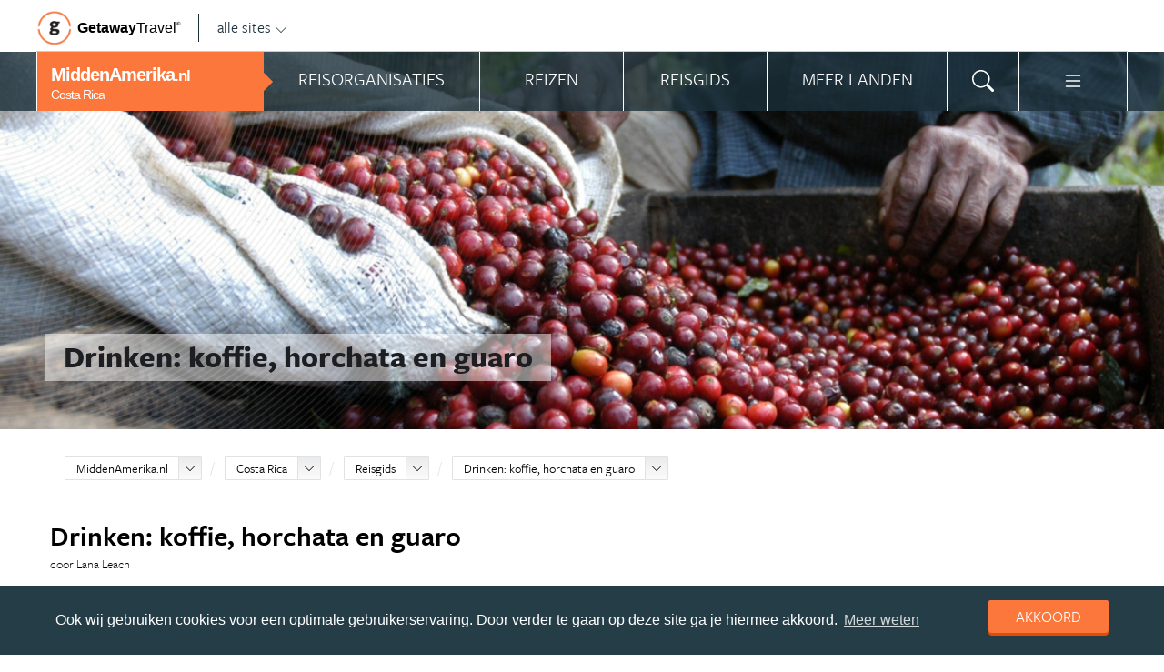

--- FILE ---
content_type: text/html; charset=UTF-8
request_url: https://www.middenamerika.nl/costa-rica/reisgids/drinken-koffie-horchata-en-guaro/
body_size: 21218
content:
<!DOCTYPE html>
<html xmlns="https://www.w3.org/1999/xhtml">
    <!-- Page generated at 2026-01-20 23:24:49 -->
    <head >
        <meta http-equiv="language" content="nl" />
        <meta name="viewport" content="width=device-width, initial-scale=1.0, maximum-scale=1, user-scalable=no">
        <meta name="format-detection" content="telephone=no">
        <meta name="SKYPE_TOOLBAR" content="SKYPE_TOOLBAR_PARSER_COMPATIBLE" />
                    <title>Drinken: koffie, horchata en guaro - MiddenAmerika.nl</title>
            <meta name="robots" content="index, follow, noodp" />
<meta http-equiv="Content-Type" content="text/html; charset=utf-8" />

            
                                                <meta property="og:url" content="https://www.MiddenAmerika.nl/costa-rica/reisgids/drinken-koffie-horchata-en-guaro/" />

<meta property="og:site_name" content="MiddenAmerika.nl"/>

    <meta property="fb:app_id" content="241328496254195" />

    <meta property="og:type" content="article" />
    <meta property="article:author" content="https://www.facebook.com/MiddenAmerikaNL" />
    <meta property="article:publisher" content="https://www.facebook.com/MiddenAmerikaNL" />

<link rel="apple-touch-icon" sizes="57x57" href="/favicon/apple-touch-icon-57x57.png">
<link rel="apple-touch-icon" sizes="60x60" href="/favicon/apple-touch-icon-60x60.png">
<link rel="apple-touch-icon" sizes="72x72" href="/favicon/apple-touch-icon-72x72.png">
<link rel="apple-touch-icon" sizes="76x76" href="/favicon/apple-touch-icon-76x76.png">
<link rel="apple-touch-icon" sizes="114x114" href="/favicon/apple-touch-icon-114x114.png">
<link rel="apple-touch-icon" sizes="120x120" href="/favicon/apple-touch-icon-120x120.png">
<link rel="apple-touch-icon" sizes="144x144" href="/favicon/apple-touch-icon-144x144.png">
<link rel="apple-touch-icon" sizes="152x152" href="/favicon/apple-touch-icon-152x152.png">
<link rel="apple-touch-icon" sizes="180x180" href="/favicon/apple-touch-icon-180x180.png">
<link rel="icon" type="image/png" href="/favicon/favicon-32x32.png" sizes="32x32">
<link rel="icon" type="image/png" href="/favicon/favicon-194x194.png" sizes="194x194">
<link rel="icon" type="image/png" href="/favicon/favicon-96x96.png" sizes="96x96">
<link rel="icon" type="image/png" href="/favicon/android-chrome-192x192.png" sizes="192x192">
<link rel="icon" type="image/png" href="/favicon/favicon-16x16.png" sizes="16x16">
<link rel="manifest" href="/favicon/manifest.json">
<link rel="mask-icon" href="/favicon/safari-pinned-tab.svg" color="#5bbad5">
<meta name="apple-mobile-web-app-title" content="Getaway Travel">
<meta name="application-name" content="Getaway Travel">
<meta name="msapplication-TileColor" content="#da532c">
<meta name="msapplication-TileImage" content="/favicon/mstile-144x144.png">
<meta name="theme-color" content="#ffffff">
        <link rel="stylesheet" href="/assets/frontend/build/app.772c64dd877da2f410e2.css"/>
            <meta property="og:title" content="Drinken: koffie, horchata en guaro" />
    <meta property="og:description" content="Elk land kent zijn eigen typische en soms zeer onbestemde drankjes. Zo drinken de Costa Ricanen graag horchata en guaro. Toch wordt het bekendste drankje van [Costa Rica] wereldwijd gedronken: koffie. ¡Salud! Koffie Costa Rica staat bekend om haar koffie. De bonen worden in de bergen geproduceerd en..." />
            <meta property="og:image" content="https://images.panoramix.getaway.nl/media/guide/0001/26/6683c650ac77fd6c41ff55e19008153b60c1d4ee.jpeg" />
            <script>(function(w,d,s,l,i){w[l]=w[l]||[];w[l].push({'gtm.start':new Date().getTime(),event:'gtm.js'});var f=d.getElementsByTagName(s)[0],j=d.createElement(s),dl=l!='dataLayer'?'&l='+l:'';j.async=true;j.src='https://cdn2.middenamerika.nl/gtm.js?id='+i+dl;f.parentNode.insertBefore(j,f);})(window,document,'script','dataLayer','GTM-PC57FS');</script>
    </head>
    <body id="body" class="getaway">
        <div id="fb-root"></div>
        <noscript><iframe src="https://cdn2.middenamerika.nl/ns.html?id=GTM-PC57FS" height="0" width="0" style="display:none;visibility:hidden"></iframe></noscript>
        <div class="stick_in_parent">
            <div id="content">
    <div class="header">
        <div class="container">
            <div class="header-top hide-on-mobile">
                <a href="https://getawaytravel.nl" class="header-logo" target="_blank">
                    <img src="[data-uri]" data-src="/assets/frontend/images/g.png" alt="Logo Getaway Travel" class="unveil">
                    <span>Getaway</span><em>Travel<sup>&copy;</sup></em>
                </a>
                <a href="#" data-event-actionpath="Header bestemmingen" data-event-category="Interactie" class="js-toggle-destinations all-destinations">alle sites    <svg><use xlink:href="#svg-chevron-down"></use></svg>
</a>
            </div>
        </div>
    </div>

    <div class="destinations js-destinations">
        <div class="container">
            <div class="category">
                <p class="title">Landen</p>
                <ul>
                                            <li><a href="https://www.amerika.nl/" data-event-category="Getaway Netwerk" data-event-actionpath="Header" data-event-label="Amerika.nl">Amerika.nl</a></li>
                                            <li><a href="https://www.australie.nl/" data-event-category="Getaway Netwerk" data-event-actionpath="Header" data-event-label="Australie.nl">Australie.nl</a></li>
                                            <li><a href="https://www.bali.nl/" data-event-category="Getaway Netwerk" data-event-actionpath="Header" data-event-label="Bali.nl">Bali.nl</a></li>
                                            <li><a href="https://www.indonesie.nl/" data-event-category="Getaway Netwerk" data-event-actionpath="Header" data-event-label="Indonesie.nl">Indonesie.nl</a></li>
                                            <li><a href="https://www.nieuw-zeeland.nl/" data-event-category="Getaway Netwerk" data-event-actionpath="Header" data-event-label="Nieuw-Zeeland.nl">Nieuw-Zeeland.nl</a></li>
                                            <li><a href="https://www.zuid-afrika.nl/" data-event-category="Getaway Netwerk" data-event-actionpath="Header" data-event-label="Zuid-Afrika.nl">Zuid-Afrika.nl</a></li>
                                            <li><a href="https://www.zuidoostazie.nl/" data-event-category="Getaway Netwerk" data-event-actionpath="Header" data-event-label="ZuidoostAzie.nl">ZuidoostAzie.nl</a></li>
                                    </ul>
            </div>
            <div class="category">
                <p class="title">Continenten</p>
                <ul>
                                            <li><a href="https://www.afrika.nl/" data-event-category="Getaway Netwerk" data-event-actionpath="Header" data-event-label="Afrika.nl">Afrika.nl</a></li>
                                            <li><a href="https://www.azie.nl/" data-event-category="Getaway Netwerk" data-event-actionpath="Header" data-event-label="Azie.nl">Azie.nl</a></li>
                                            <li><a href="https://www.zuidamerika.nl/" data-event-category="Getaway Netwerk" data-event-actionpath="Header" data-event-label="ZuidAmerika.nl">ZuidAmerika.nl</a></li>
                                            <li><a href="https://www.middenamerika.nl/" data-event-category="Getaway Netwerk" data-event-actionpath="Header" data-event-label="MiddenAmerika.nl">MiddenAmerika.nl</a></li>
                                            <li><a href="https://www.noordamerika.nl/" data-event-category="Getaway Netwerk" data-event-actionpath="Header" data-event-label="NoordAmerika.nl">NoordAmerika.nl</a></li>
                                            <li><a href="https://www.oceanie.nl/" data-event-category="Getaway Netwerk" data-event-actionpath="Header" data-event-label="Oceanie.nl">Oceanie.nl</a></li>
                                    </ul>
            </div>
        </div>
    </div>
</div>

                
    <div class="topbanner banner-max-970">
    <!-- GUIDE_728x90 -->
    <div class="bannerslot is-topbanner" id="banner-guide-content-728-90" data-dfp="MIDDENAMERIKA.NL-FEATUREROW-BACKGROUND-970x250" data-dfp-sizes="[[728, 90], [970, 250], [970, 90]]"></div>
</div>

<div class="banner hide-on-small-tablet hide-on-tablet hide-on-desktop">
    <!-- MOB-TOP-320x100  (template: topbanner.html.twig) -->
    <div class="bannerslot" id="banner-mob-top-320-100" data-dfp="MIDDENAMERIKA.NL-MOB-TOP-320x100" data-dfp-sizes="[[300, 100]]"></div>
</div>
<div id="menu" class="main-menu">
    <div class="row">
        <div class="wrap menu-continent-subsite" id="mainmenu">
            <div class="menu-title item">
                <span class="toggle-mainmenu">menu</span>
                <a href="/" data-event-category="Getaway Netwerk" data-event-actionpath="Logo Getaway" data-event-label="GetAway.nl" id="sitename">
                    <i class="menu-title-main">MiddenAmerika<small>.nl</small></i>
                                            <i class="menu-title-sub">Costa Rica</i>
                                    </a>
            </div>
            <div class="main-menu-items">
                                    <div class="item menu-organizations" rel="menu_organizations">
                        <span>Reisorganisaties</span>
                        <span>Reisorganisaties</span>
                    </div>
                                            <div class="item menu-trips" rel="menu_trips">
                            <span>Reizen zoeken</span>
                            <span>Reizen</span>
                        </div>
                                        <div class="item menu-guide" rel="menu_guide">
                        <span>Reisgids</span>
                        <span>Reisgids</span>
                    </div>
                                            <div class="item menu-country" rel="menu_country">
                            <span>Meer landen</span>
                            <span>Meer landen</span>
                        </div>
                                                    <div class="item menu-search" rel="menu_search">
                    <span>Zoeken</span>
                    <span>    <svg><use xlink:href="#svg-search"></use></svg>
</span>
                </div>
                <div class="item menu-more" rel="menu_more">
                    <span>Meer MiddenAmerika.nl</span>
                    <span>    <svg><use xlink:href="#svg-list"></use></svg>
</span>
                </div>
                <div class="item menu-other" rel="menu_other">
                    <span>Andere bestemmingen</span>
                    <span></span>
                </div>
            </div>
        </div>
    </div>

    <div class="wrap" id="submenu">
        <div class="closer">    <svg><use xlink:href="#svg-x-lg"></use></svg>
</div>
                    <div class="submenu-pane" id="menu_organizations">
                <div>
                    <p class="title">Reisorganisaties per reissoort</p>
                    <div class="row">
                                                    <ul>
                                                                    <li><a href="/costa-rica/rondreizen/" title="Rondreis Costa Rica" data-event-category="Menu" data-event-actionpath="Reisorganisatie rubriek" data-event-label="Rondreizen Costa Rica">Rondreizen Costa Rica</a></li>
                                                                    <li><a href="/costa-rica/vliegtickets/" title="Vliegtickets Costa Rica" data-event-category="Menu" data-event-actionpath="Reisorganisatie rubriek" data-event-label="Vliegtickets">Vliegtickets</a></li>
                                                                    <li><a href="/costa-rica/reizen-op-maat/" title="Reizen op maat Costa Rica" data-event-category="Menu" data-event-actionpath="Reisorganisatie rubriek" data-event-label="Reizen op maat">Reizen op maat</a></li>
                                                                    <li><a href="/costa-rica/vakantie/" title="Vakantie Costa Rica" data-event-category="Menu" data-event-actionpath="Reisorganisatie rubriek" data-event-label="Vakantie">Vakantie</a></li>
                                                                    <li><a href="/costa-rica/fly-drives/" title="Fly drives Costa Rica" data-event-category="Menu" data-event-actionpath="Reisorganisatie rubriek" data-event-label="Fly drives">Fly drives</a></li>
                                                                                                    <li class="more"><a href="javascript:;" id="organizations_more_button" data-event-category="Menu" data-event-actionpath="Meer reisorganisatie rubrieken">                        <span class="svg svg--small">
        <span>Meer</span>    <svg><use xlink:href="#svg-chevron-down"></use></svg>

    </span>

</a></li>
                                                            </ul>
                                                    <ul>
                                                                    <li><a href="/costa-rica/groepsreizen/" title="Groepsreizen Costa Rica" data-event-category="Menu" data-event-actionpath="Reisorganisatie rubriek" data-event-label="Groepsreizen">Groepsreizen</a></li>
                                                                    <li><a href="/costa-rica/bouwstenen/" title="Bouwstenen Costa Rica" data-event-category="Menu" data-event-actionpath="Reisorganisatie rubriek" data-event-label="Bouwstenen">Bouwstenen</a></li>
                                                                    <li><a href="/costa-rica/strandvakanties/" title="Strandvakanties Costa Rica" data-event-category="Menu" data-event-actionpath="Reisorganisatie rubriek" data-event-label="Strandvakanties">Strandvakanties</a></li>
                                                                    <li><a href="/costa-rica/vrijwilligerswerk/" title="Vrijwilligerswerk Costa Rica" data-event-category="Menu" data-event-actionpath="Reisorganisatie rubriek" data-event-label="Vrijwilligerswerk">Vrijwilligerswerk</a></li>
                                                                    <li><a href="/costa-rica/specialisten/" title="Specialisten Costa Rica" data-event-category="Menu" data-event-actionpath="Reisorganisatie rubriek" data-event-label="Specialisten">Specialisten</a></li>
                                                                                            </ul>
                                            </div>
                    <div class="row" id="organizations_more_block" style="display:none;">
                                                    <ul>
                                                                    <li><a href="/costa-rica/familiereizen/"  title="Familiereizen Costa Rica" data-event-category="Menu" data-event-actionpath="Reisorganisatie rubriek" data-event-label="Familiereizen">Familiereizen</a></li>
                                                                    <li><a href="/costa-rica/jongerenreizen/"  title="Jongerenreizen Costa Rica" data-event-category="Menu" data-event-actionpath="Reisorganisatie rubriek" data-event-label="Jongerenreizen">Jongerenreizen</a></li>
                                                            </ul>
                                                    <ul>
                                                                    <li><a href="/costa-rica/hotels/"  title="Hotels Costa Rica" data-event-category="Menu" data-event-actionpath="Reisorganisatie rubriek" data-event-label="Hotels">Hotels</a></li>
                                                                    <li><a href="/costa-rica/wandelvakanties/"  title="Wandelvakanties Costa Rica" data-event-category="Menu" data-event-actionpath="Reisorganisatie rubriek" data-event-label="Wandelvakanties">Wandelvakanties</a></li>
                                                            </ul>
                                            </div>
                </div>
                <div class="menucontent">
                    <p>De beste aanbieders op een rij!</p>

<p>Op MiddenAmerika.nl vind je de beste aanbieders van vakantie reizen naar Costa Rica. Zoek, vergelijk en vind de aanbieder die bij je past! Vraag brochures aan, schrijf je in voor nieuwsbrieven of volg de Costa Rica specialisten op Facebook!</p>
                                            <p>
                            <a href="/costa-rica/rondreizen/" class="blocklink" data-event-category="Menu" data-event-actionpath="Reisorganisatie hoofdrubriek">Bekijk rondreis aanbieders</a>
                        </p>
                                    </div>
            </div>

            <div class="submenu-pane"  id="menu_country">
    <p class="title">Kies een land</p>
            <div class="category">
            <ul>
                                                            <li>
                            <a href="/aruba/" title="Aruba" data-event-category="Menu" data-event-actionpath="Site land reisgids" data-event-label="Aruba">
                                Aruba
                            </a>
                        </li>
                                                                                <li>
                            <a href="/bahamas/" title="Bahama&#039;s" data-event-category="Menu" data-event-actionpath="Site land reisgids" data-event-label="Bahama&#039;s">
                                Bahama&#039;s
                            </a>
                        </li>
                                                                                <li>
                            <a href="/barbados/" title="Barbados" data-event-category="Menu" data-event-actionpath="Site land reisgids" data-event-label="Barbados">
                                Barbados
                            </a>
                        </li>
                                                                                <li>
                            <a href="/belize/" title="Belize" data-event-category="Menu" data-event-actionpath="Site land reisgids" data-event-label="Belize">
                                Belize
                            </a>
                        </li>
                                                                                <li>
                            <a href="/bonaire/" title="Bonaire" data-event-category="Menu" data-event-actionpath="Site land reisgids" data-event-label="Bonaire">
                                Bonaire
                            </a>
                        </li>
                                                </ul>
        </div>
            <div class="category">
            <ul>
                                                            <li>
                            <a href="/costa-rica/" title="Costa Rica" data-event-category="Menu" data-event-actionpath="Site land reisgids" data-event-label="Costa Rica">
                                Costa Rica
                            </a>
                        </li>
                                                                                <li>
                            <a href="/cuba/" title="Cuba" data-event-category="Menu" data-event-actionpath="Site land reisgids" data-event-label="Cuba">
                                Cuba
                            </a>
                        </li>
                                                                                <li>
                            <a href="/curacao/" title="Curaçao" data-event-category="Menu" data-event-actionpath="Site land reisgids" data-event-label="Curaçao">
                                Curaçao
                            </a>
                        </li>
                                                                                <li>
                            <a href="/dominicaanse-republiek/" title="Dominicaanse Republiek" data-event-category="Menu" data-event-actionpath="Site land reisgids" data-event-label="Dominicaanse Republiek">
                                Dominicaanse Republiek
                            </a>
                        </li>
                                                                                <li>
                            <a href="/el-salvador/" title="El Salvador" data-event-category="Menu" data-event-actionpath="Site land reisgids" data-event-label="El Salvador">
                                El Salvador
                            </a>
                        </li>
                                                </ul>
        </div>
            <div class="category">
            <ul>
                                                            <li>
                            <a href="/guatemala/" title="Guatemala" data-event-category="Menu" data-event-actionpath="Site land reisgids" data-event-label="Guatemala">
                                Guatemala
                            </a>
                        </li>
                                                                                <li>
                            <a href="/honduras/" title="Honduras" data-event-category="Menu" data-event-actionpath="Site land reisgids" data-event-label="Honduras">
                                Honduras
                            </a>
                        </li>
                                                                                <li>
                            <a href="/jamaica/" title="Jamaica" data-event-category="Menu" data-event-actionpath="Site land reisgids" data-event-label="Jamaica">
                                Jamaica
                            </a>
                        </li>
                                                                                <li>
                            <a href="/mexico/" title="Mexico" data-event-category="Menu" data-event-actionpath="Site land reisgids" data-event-label="Mexico">
                                Mexico
                            </a>
                        </li>
                                                                                <li>
                            <a href="/nicaragua/" title="Nicaragua" data-event-category="Menu" data-event-actionpath="Site land reisgids" data-event-label="Nicaragua">
                                Nicaragua
                            </a>
                        </li>
                                                </ul>
        </div>
            <div class="category">
            <ul>
                                                            <li>
                            <a href="/panama/" title="Panama" data-event-category="Menu" data-event-actionpath="Site land reisgids" data-event-label="Panama">
                                Panama
                            </a>
                        </li>
                                                                                <li>
                            <a href="/sint-maarten/" title="Sint Maarten" data-event-category="Menu" data-event-actionpath="Site land reisgids" data-event-label="Sint Maarten">
                                Sint Maarten
                            </a>
                        </li>
                                                                                <li>
                            <a href="/st-lucia/" title="St. Lucia" data-event-category="Menu" data-event-actionpath="Site land reisgids" data-event-label="St. Lucia">
                                St. Lucia
                            </a>
                        </li>
                                                </ul>
        </div>
    </div>

                            <div class="submenu-pane"  id="menu_trips">
                                            <div>
                            <p class="title">Costa Rica reizen</p>
                            <ul>
                                <li><a href="/costa-rica/reizen/" title="Vind jouw ideale Costa Rica reis" data-event-category="Menu" data-event-actionpath="Reizen allen">Alle reizen naar Costa Rica</a></li>
                            </ul>
                        </div>
                        <div>
                            <p class="title">Midden-Amerika reizen</p>
                            <ul>
                                                                                                <li><a href="/reizen/aanbiedingen/?country_slug=costa-rica" title="Top 10 Midden-Amerika reizen" data-event-category="Menu" data-event-actionpath="Reizen top 10">Top 10 Midden-Amerika reizen</a></li>
                                <li><a href="/speciale-aanbieding/" title="Reis van de maand Midden-Amerika" data-event-category="Menu" data-event-actionpath="Reis van de maand">Reis van de maand Midden-Amerika</a></li>
                            </ul>
                        </div>
                        <div class="menucontent">
                            <p>De beste reizen op een rij!</p>

<p>Op MiddenAmerika.nl vind je het meest uitgebreide aanbod van reizen naar Costa Rica.</p>
                            <p><a href="/costa-rica/reizen/" class="blocklink" title="Vind jouw ideale Costa Rica reis">Alle reizen naar Costa Rica</a></p>
                        </div>
                                    </div>
            
            <div class="submenu-pane" id="menu_guide">
                                    <div class="category">
                        <p class="title">
                                                            <a href="/costa-rica/" title="Highlights" data-event-category="Menu" data-event-actionpath="Reisgids header" data-event-label="Highlights">Highlights</a>
                                                    </p>
                        <ul>
                                                            <li><a href="/costa-rica/reisgids/isla-del-coco/" title="Isla del Coco" data-event-category="Menu" data-event-actionpath="Reisgids item" data-event-label="Isla del Coco">Isla del Coco</a></li>
                                                            <li><a href="/costa-rica/reisgids/corcovado-national-park/" title="Corcovado National Park" data-event-category="Menu" data-event-actionpath="Reisgids item" data-event-label="Corcovado National Park">Corcovado National Park</a></li>
                                                            <li><a href="/costa-rica/reisgids/manuel-antonio-national-park/" title="Manuel Antonio National Park" data-event-category="Menu" data-event-actionpath="Reisgids item" data-event-label="Manuel Antonio National Park">Manuel Antonio National Park</a></li>
                                                            <li><a href="/costa-rica/reisgids/tortuguero-national-park/" title="Tortuguero National Park" data-event-category="Menu" data-event-actionpath="Reisgids item" data-event-label="Tortuguero National Park">Tortuguero National Park</a></li>
                                                            <li><a href="/costa-rica/reisgids/de-vulkaan-arenal/" title="Vulkaan Arenal" data-event-category="Menu" data-event-actionpath="Reisgids item" data-event-label="Vulkaan Arenal">Vulkaan Arenal</a></li>
                                                            <li><a href="/costa-rica/reisgids/santa-teresa/" title="Santa Teresa" data-event-category="Menu" data-event-actionpath="Reisgids item" data-event-label="Santa Teresa">Santa Teresa</a></li>
                                                            <li><a href="/costa-rica/reisgids/tamarindo/" title="Tamarindo" data-event-category="Menu" data-event-actionpath="Reisgids item" data-event-label="Tamarindo">Tamarindo</a></li>
                                                            <li><a href="/costa-rica/reisgids/puerto-viejo-talamanca/" title="Puerto Viejo de Talamanca" data-event-category="Menu" data-event-actionpath="Reisgids item" data-event-label="Puerto Viejo de Talamanca">Puerto Viejo de Talamanca</a></li>
                                                            <li><a href="/costa-rica/reisgids/san-jose/" title="San José" data-event-category="Menu" data-event-actionpath="Reisgids item" data-event-label="San José">San José</a></li>
                                                            <li><a href="/costa-rica/reisgids/monteverde-cloud-forest-reserve/" title="Monteverde Cloud Forest Reserve" data-event-category="Menu" data-event-actionpath="Reisgids item" data-event-label="Monteverde Cloud Forest">Monteverde Cloud Forest</a></li>
                                                            <li><a href="/costa-rica/reisgids/jaco/" title="Jacó" data-event-category="Menu" data-event-actionpath="Reisgids item" data-event-label="Jacó">Jacó</a></li>
                                                        <!-- more -->
                                                                                        <li class="more"><a href="/costa-rica/" data-event-category="Menu" data-event-actionpath="Reisgids meer" data-event-label="Highlights">                        <span class="svg svg--small">
        <span>Alle highlights</span>    <svg><use xlink:href="#svg-chevron-right"></use></svg>

    </span>

</a></li>
                                                    </ul>
                    </div>
                                    <div class="category">
                        <p class="title">
                                                            <a href="/costa-rica/" title="Meer highlights" data-event-category="Menu" data-event-actionpath="Reisgids header" data-event-label="Meer highlights">Meer highlights</a>
                                                    </p>
                        <ul>
                                                            <li><a href="/costa-rica/reisgids/la-fortuna/" title="La Fortuna" data-event-category="Menu" data-event-actionpath="Reisgids item" data-event-label="La Fortuna">La Fortuna</a></li>
                                                            <li><a href="/costa-rica/reisgids/rincon-de-la-vieja-national-park/" title="Rincón de la Vieja National Park" data-event-category="Menu" data-event-actionpath="Reisgids item" data-event-label="Rincón de la Vieja NP">Rincón de la Vieja NP</a></li>
                                                            <li><a href="/costa-rica/reisgids/samara/" title="Sámara" data-event-category="Menu" data-event-actionpath="Reisgids item" data-event-label="Sámara">Sámara</a></li>
                                                            <li><a href="/costa-rica/reisgids/nicoya/" title="Nicoya" data-event-category="Menu" data-event-actionpath="Reisgids item" data-event-label="Nicoya">Nicoya</a></li>
                                                            <li><a href="/costa-rica/reisgids/sarapiqui/" title="Sarapiqui" data-event-category="Menu" data-event-actionpath="Reisgids item" data-event-label="Sarapiqui">Sarapiqui</a></li>
                                                            <li><a href="/costa-rica/reisgids/cahuita-national-park/" title="Cahuita National Park" data-event-category="Menu" data-event-actionpath="Reisgids item" data-event-label="Cahuita National Park">Cahuita National Park</a></li>
                                                            <li><a href="/costa-rica/reisgids/gandoca-manzanilla-national-wildlife-refuge/" title="Gandoca Manzanillo National Wildlife Refuge" data-event-category="Menu" data-event-actionpath="Reisgids item" data-event-label="Gandoca Manzanillo">Gandoca Manzanillo</a></li>
                                                            <li><a href="/costa-rica/reisgids/cartago/" title="Cartago" data-event-category="Menu" data-event-actionpath="Reisgids item" data-event-label="Cartago">Cartago</a></li>
                                                            <li><a href="/costa-rica/reisgids/puerto-limon/" title="Puerto Limón" data-event-category="Menu" data-event-actionpath="Reisgids item" data-event-label="Puerto Limón">Puerto Limón</a></li>
                                                            <li><a href="/costa-rica/reisgids/san-gerardo-de-dota/" title="San Gerardo de Dota" data-event-category="Menu" data-event-actionpath="Reisgids item" data-event-label="San Gerardo de Dota">San Gerardo de Dota</a></li>
                                                            <li><a href="/costa-rica/reisgids/turrialba/" title="Turrialba" data-event-category="Menu" data-event-actionpath="Reisgids item" data-event-label="Turrialba">Turrialba</a></li>
                                                        <!-- more -->
                                                                                        <li class="more"><a href="/costa-rica/" data-event-category="Menu" data-event-actionpath="Reisgids meer" data-event-label="Meer highlights">                        <span class="svg svg--small">
        <span>Alle highlights</span>    <svg><use xlink:href="#svg-chevron-right"></use></svg>

    </span>

</a></li>
                                                    </ul>
                    </div>
                                    <div class="category">
                        <p class="title">
                                                            <a href="/costa-rica/reisgids/praktische-informatie/" title="Praktische informatie" data-event-category="Menu" data-event-actionpath="Reisgids header" data-event-label="Praktische informatie">Praktische informatie</a>
                                                    </p>
                        <ul>
                                                            <li><a href="/costa-rica/reisgids/inentingen-vaccinaties-costa-rica/" title="Inentingen &amp; vaccinaties Costa Rica" data-event-category="Menu" data-event-actionpath="Reisgids item" data-event-label="Inentingen">Inentingen</a></li>
                                                            <li><a href="/costa-rica/reisgids/paspoort-en-visum-costa-rica/" title="Paspoort en visum Costa Rica" data-event-category="Menu" data-event-actionpath="Reisgids item" data-event-label="Visum">Visum</a></li>
                                                            <li><a href="/costa-rica/reisgids/beste-reistijd-costa-rica/" title="Beste reistijd Costa Rica" data-event-category="Menu" data-event-actionpath="Reisgids item" data-event-label="Beste reistijd">Beste reistijd</a></li>
                                                            <li><a href="/costa-rica/reisgids/klimaat-costa-rica/" title="Klimaat Costa Rica" data-event-category="Menu" data-event-actionpath="Reisgids item" data-event-label="Klimaat">Klimaat</a></li>
                                                            <li><a href="/costa-rica/reisgids/weer-costa-rica/" title="Weer Costa Rica" data-event-category="Menu" data-event-actionpath="Reisgids item" data-event-label="Weer">Weer</a></li>
                                                            <li><a href="/costa-rica/reisgids/tijdsverschil-costa-rica/" title="Tijdsverschil Costa Rica" data-event-category="Menu" data-event-actionpath="Reisgids item" data-event-label="Tijdsverschil">Tijdsverschil</a></li>
                                                            <li><a href="/costa-rica/reisgids/ambassade-consulaat-costa-rica/" title="Ambassade &amp; Consulaat Costa Rica" data-event-category="Menu" data-event-actionpath="Reisgids item" data-event-label="Ambassade">Ambassade</a></li>
                                                            <li><a href="/costa-rica/reisgids/geld-koers-kosten-costa-rica/" title="Geld, Koers &amp; Kosten Costa Rica" data-event-category="Menu" data-event-actionpath="Reisgids item" data-event-label="Kosten">Kosten</a></li>
                                                            <li><a href="/costa-rica/reisgids/veiligheid-costa-rica/" title="Veiligheid Costa Rica" data-event-category="Menu" data-event-actionpath="Reisgids item" data-event-label="Veiligheid">Veiligheid</a></li>
                                                            <li><a href="/costa-rica/reisgids/reisverzekering-in-costa-rica/" title="Reisverzekering in Costa Rica" data-event-category="Menu" data-event-actionpath="Reisgids item" data-event-label="Reisverzekering">Reisverzekering</a></li>
                                                        <!-- more -->
                                                                                        <li class="more"><a href="/costa-rica/reisgids/praktische-informatie/" data-event-category="Menu" data-event-actionpath="Reisgids meer" data-event-label="Praktische informatie">                        <span class="svg svg--small">
        <span>Meer tips</span>    <svg><use xlink:href="#svg-chevron-right"></use></svg>

    </span>

</a></li>
                                                    </ul>
                    </div>
                                    <div class="category">
                        <p class="title">
                                                            <a href="/costa-rica/reisgids/achtergronden/" title="Insider tips" data-event-category="Menu" data-event-actionpath="Reisgids header" data-event-label="Insider tips">Insider tips</a>
                                                    </p>
                        <ul>
                                                            <li><a href="/costa-rica/reisgids/top-lijsten-costa-rica/" title="Toplijsten Costa Rica" data-event-category="Menu" data-event-actionpath="Reisgids item" data-event-label="Toplijsten">Toplijsten</a></li>
                                                            <li><a href="/costa-rica/reisgids/de-costa-rica-blog/" title="Dé Costa Rica Blog" data-event-category="Menu" data-event-actionpath="Reisgids item" data-event-label="Blog">Blog</a></li>
                                                            <li><a href="/costa-rica/reisgids/columns-costa-rica/" title="Columns Costa Rica" data-event-category="Menu" data-event-actionpath="Reisgids item" data-event-label="Columns">Columns</a></li>
                                                            <li><a href="/costa-rica/reisgids/faq-costa-rica/" title="FAQ Costa Rica" data-event-category="Menu" data-event-actionpath="Reisgids item" data-event-label="FAQ">FAQ</a></li>
                                                            <li><a href="/costa-rica/reisgids/drinken-koffie-horchata-en-guaro/" title="Drinken: koffie, horchata en guaro" data-event-category="Menu" data-event-actionpath="Reisgids item" data-event-label="Koffie">Koffie</a></li>
                                                            <li><a href="/costa-rica/reisgids/typisch-eco-toerisme/" title="Typisch: eco-toerisme" data-event-category="Menu" data-event-actionpath="Reisgids item" data-event-label="Eco-toerisme">Eco-toerisme</a></li>
                                                            <li><a href="/costa-rica/reisgids/eten-tamales/" title="Eten: tamales" data-event-category="Menu" data-event-actionpath="Reisgids item" data-event-label="Tamales">Tamales</a></li>
                                                            <li><a href="/costa-rica/reisgids/sporten-surfen/" title="Sporten: surfen" data-event-category="Menu" data-event-actionpath="Reisgids item" data-event-label="Surfen">Surfen</a></li>
                                                            <li><a href="/costa-rica/reisgids/mensen-nationale-held-juan-santamaria/" title="Mensen: nationale held Juan Santamaria" data-event-category="Menu" data-event-actionpath="Reisgids item" data-event-label="Juan Santamaria">Juan Santamaria</a></li>
                                                            <li><a href="/costa-rica/reisgids/geschiedenis-land-zonder-leger/" title="Geschiedenis: land zonder leger" data-event-category="Menu" data-event-actionpath="Reisgids item" data-event-label="Geschiedenis">Geschiedenis</a></li>
                                                        <!-- more -->
                                                                                        <li class="more"><a href="/costa-rica/reisgids/achtergronden/" data-event-category="Menu" data-event-actionpath="Reisgids meer" data-event-label="Insider tips">                        <span class="svg svg--small">
        <span>Meer verdieping</span>    <svg><use xlink:href="#svg-chevron-right"></use></svg>

    </span>

</a></li>
                                                    </ul>
                    </div>
                                            </div>
        

        <div class="submenu-pane" id="menu_search">
            <form method="get" action="/zoeken/">
                <input type="text" class="text" name="q">
                <input type="submit" value="zoeken" class="blockbutton small orange">
            </form>
        </div>

        <div class="submenu-pane" id="menu_more">
            <ul>
                                                                    <li><a href="/columns/" data-event-category="Menu" data-event-actionpath="Meer columns">Columns</a></li>
                                <li><a href="/nieuwsbrief-inschrijven/" data-event-category="Menu" data-event-actionpath="Meer nieuwsbrief">Nieuwsbrief</a></li>
            </ul>
        </div>

        <div class="submenu-pane" id="menu_other">
            <div class="category">
                <p class="title">Landen</p>
                <ul>
                                                                        <li><a href="https://www.amerika.nl/" target="_blank" data-event-category="Getaway Netwerk" data-event-actionpath="Header" data-event-label="Amerika.nl">Amerika.nl</a></li>
                                                                                                <li><a href="https://www.australie.nl/" target="_blank" data-event-category="Getaway Netwerk" data-event-actionpath="Header" data-event-label="Australie.nl">Australie.nl</a></li>
                                                                                                <li><a href="https://www.bali.nl/" target="_blank" data-event-category="Getaway Netwerk" data-event-actionpath="Header" data-event-label="Bali.nl">Bali.nl</a></li>
                                                                                                <li><a href="https://www.indonesie.nl/" target="_blank" data-event-category="Getaway Netwerk" data-event-actionpath="Header" data-event-label="Indonesie.nl">Indonesie.nl</a></li>
                                                                                                <li><a href="https://www.nieuw-zeeland.nl/" target="_blank" data-event-category="Getaway Netwerk" data-event-actionpath="Header" data-event-label="Nieuw-Zeeland.nl">Nieuw-Zeeland.nl</a></li>
                                                                                                <li><a href="https://www.zuid-afrika.nl/" target="_blank" data-event-category="Getaway Netwerk" data-event-actionpath="Header" data-event-label="Zuid-Afrika.nl">Zuid-Afrika.nl</a></li>
                                                                                                <li><a href="https://www.zuidoostazie.nl/" target="_blank" data-event-category="Getaway Netwerk" data-event-actionpath="Header" data-event-label="ZuidoostAzie.nl">ZuidoostAzie.nl</a></li>
                                                            </ul>
            </div>
            <div class="category">
                <p class="title">Continenten</p>
                <ul>
                                                                        <li><a href="https://www.afrika.nl/" target="_blank" data-event-category="Getaway Netwerk" data-event-actionpath="Header" data-event-label="Afrika.nl">Afrika.nl</a></li>
                                                                                                <li><a href="https://www.azie.nl/" target="_blank" data-event-category="Getaway Netwerk" data-event-actionpath="Header" data-event-label="Azie.nl">Azie.nl</a></li>
                                                                                                <li><a href="https://www.zuidamerika.nl/" target="_blank" data-event-category="Getaway Netwerk" data-event-actionpath="Header" data-event-label="ZuidAmerika.nl">ZuidAmerika.nl</a></li>
                                                                                                                                            <li><a href="https://www.noordamerika.nl/" target="_blank" data-event-category="Getaway Netwerk" data-event-actionpath="Header" data-event-label="NoordAmerika.nl">NoordAmerika.nl</a></li>
                                                                                                <li><a href="https://www.oceanie.nl/" target="_blank" data-event-category="Getaway Netwerk" data-event-actionpath="Header" data-event-label="Oceanie.nl">Oceanie.nl</a></li>
                                                            </ul>
            </div>
        </div>
    </div>
</div>


                        <div id="feature">
    <div id="photo" class="unveil" data-background-image="https://cdn.middenamerika.nl/media/cache/topfeature/media/guide/0001/26/6683c650ac77fd6c41ff55e19008153b60c1d4ee.jpeg" style="background-position: center center;">
        
        <div id="circles"></div>
        <div id="title">
            <div class="wrap">
                <span>Drinken: koffie, horchata en guaro</span>
            </div>
        </div>
    </div>
</div>
    
                <section class="guide white">
        <div class="wrap content nopadding">
            <div class="crumb">
                

<ol class="breadcrumb" itemscope itemtype="http://schema.org/BreadcrumbList">
    <li itemprop="itemListElement" itemscope
        itemtype="http://schema.org/ListItem">
    <div class="dropdownselect small">
        <span class="dropdown-toggle">
            <a href="/" itemprop="item">MiddenAmerika.nl</a>
            <meta itemprop="name" content="MiddenAmerika.nl">
            <meta itemprop="position" content="1">
            <span class="icon"></span>
        </span>

        <span class="dropdown dropdown-anchor-right dropdown-relative">
            <ul class="dropdown-menu">
                                                            <li><a href="https://www.afrika.nl/" class="external" target="_blank"
                                    data-event-category="Getaway Netwerk" data-event-actionpath="Kruimelpad"
                                    data-event-label="Afrika.nl">Afrika.nl</a>
                                                                                <li><a href="https://www.amerika.nl/" class="external" target="_blank"
                                    data-event-category="Getaway Netwerk" data-event-actionpath="Kruimelpad"
                                    data-event-label="Amerika.nl">Amerika.nl</a>
                                                                                <li><a href="https://www.australie.nl/" class="external" target="_blank"
                                    data-event-category="Getaway Netwerk" data-event-actionpath="Kruimelpad"
                                    data-event-label="Australie.nl">Australie.nl</a>
                                                                                <li><a href="https://www.azie.nl/" class="external" target="_blank"
                                    data-event-category="Getaway Netwerk" data-event-actionpath="Kruimelpad"
                                    data-event-label="Azie.nl">Azie.nl</a>
                                                                                <li><a href="https://www.bali.nl/" class="external" target="_blank"
                                    data-event-category="Getaway Netwerk" data-event-actionpath="Kruimelpad"
                                    data-event-label="Bali.nl">Bali.nl</a>
                                                                                <li><a href="https://www.indonesie.nl/" class="external" target="_blank"
                                    data-event-category="Getaway Netwerk" data-event-actionpath="Kruimelpad"
                                    data-event-label="Indonesie.nl">Indonesie.nl</a>
                                                                                <li><a href="https://www.zuidamerika.nl/" class="external" target="_blank"
                                    data-event-category="Getaway Netwerk" data-event-actionpath="Kruimelpad"
                                    data-event-label="ZuidAmerika.nl">ZuidAmerika.nl</a>
                                                                                                                    <li><a href="https://www.nieuw-zeeland.nl/" class="external" target="_blank"
                                    data-event-category="Getaway Netwerk" data-event-actionpath="Kruimelpad"
                                    data-event-label="Nieuw-Zeeland.nl">Nieuw-Zeeland.nl</a>
                                                                                <li><a href="https://www.noordamerika.nl/" class="external" target="_blank"
                                    data-event-category="Getaway Netwerk" data-event-actionpath="Kruimelpad"
                                    data-event-label="NoordAmerika.nl">NoordAmerika.nl</a>
                                                                                <li><a href="https://www.oceanie.nl/" class="external" target="_blank"
                                    data-event-category="Getaway Netwerk" data-event-actionpath="Kruimelpad"
                                    data-event-label="Oceanie.nl">Oceanie.nl</a>
                                                                                <li><a href="https://www.zuid-afrika.nl/" class="external" target="_blank"
                                    data-event-category="Getaway Netwerk" data-event-actionpath="Kruimelpad"
                                    data-event-label="Zuid-Afrika.nl">Zuid-Afrika.nl</a>
                                                                                <li><a href="https://www.zuidoostazie.nl/" class="external" target="_blank"
                                    data-event-category="Getaway Netwerk" data-event-actionpath="Kruimelpad"
                                    data-event-label="ZuidoostAzie.nl">ZuidoostAzie.nl</a>
                                                </ul>
        </span>
    </div>
</li>

            <li itemprop="itemListElement" itemscope
        itemtype="http://schema.org/ListItem">
    <div class="dropdownselect small">
        <span class="dropdown-toggle">
                            <a href="/costa-rica/"
                        itemprop="item">Costa Rica</a>
                <meta itemprop="name" content="Costa Rica">
                <meta itemprop="position" content="2">
                        <span class="icon"></span>
        </span>

        <span class="dropdown dropdown-anchor-right dropdown-relative">
            <ul class="dropdown-menu">
                                                            <li><a href="/aruba/"
                                    data-event-category="Getaway Netwerk" data-event-actionpath="Kruimelpad"
                                    data-event-label="Aruba">Aruba</a></li>
                                                                                <li><a href="/bahamas/"
                                    data-event-category="Getaway Netwerk" data-event-actionpath="Kruimelpad"
                                    data-event-label="Bahama&#039;s">Bahama&#039;s</a></li>
                                                                                <li><a href="/barbados/"
                                    data-event-category="Getaway Netwerk" data-event-actionpath="Kruimelpad"
                                    data-event-label="Barbados">Barbados</a></li>
                                                                                <li><a href="/belize/"
                                    data-event-category="Getaway Netwerk" data-event-actionpath="Kruimelpad"
                                    data-event-label="Belize">Belize</a></li>
                                                                                <li><a href="/bonaire/"
                                    data-event-category="Getaway Netwerk" data-event-actionpath="Kruimelpad"
                                    data-event-label="Bonaire">Bonaire</a></li>
                                                                                                                    <li><a href="/cuba/"
                                    data-event-category="Getaway Netwerk" data-event-actionpath="Kruimelpad"
                                    data-event-label="Cuba">Cuba</a></li>
                                                                                <li><a href="/curacao/"
                                    data-event-category="Getaway Netwerk" data-event-actionpath="Kruimelpad"
                                    data-event-label="Curaçao">Curaçao</a></li>
                                                                                <li><a href="/dominicaanse-republiek/"
                                    data-event-category="Getaway Netwerk" data-event-actionpath="Kruimelpad"
                                    data-event-label="Dominicaanse Republiek">Dominicaanse Republiek</a></li>
                                                                                <li><a href="/el-salvador/"
                                    data-event-category="Getaway Netwerk" data-event-actionpath="Kruimelpad"
                                    data-event-label="El Salvador">El Salvador</a></li>
                                                                                <li><a href="/guatemala/"
                                    data-event-category="Getaway Netwerk" data-event-actionpath="Kruimelpad"
                                    data-event-label="Guatemala">Guatemala</a></li>
                                                                                <li><a href="/honduras/"
                                    data-event-category="Getaway Netwerk" data-event-actionpath="Kruimelpad"
                                    data-event-label="Honduras">Honduras</a></li>
                                                                                <li><a href="/jamaica/"
                                    data-event-category="Getaway Netwerk" data-event-actionpath="Kruimelpad"
                                    data-event-label="Jamaica">Jamaica</a></li>
                                                                                <li><a href="/mexico/"
                                    data-event-category="Getaway Netwerk" data-event-actionpath="Kruimelpad"
                                    data-event-label="Mexico">Mexico</a></li>
                                                                                <li><a href="/nicaragua/"
                                    data-event-category="Getaway Netwerk" data-event-actionpath="Kruimelpad"
                                    data-event-label="Nicaragua">Nicaragua</a></li>
                                                                                <li><a href="/panama/"
                                    data-event-category="Getaway Netwerk" data-event-actionpath="Kruimelpad"
                                    data-event-label="Panama">Panama</a></li>
                                                                                <li><a href="/sint-maarten/"
                                    data-event-category="Getaway Netwerk" data-event-actionpath="Kruimelpad"
                                    data-event-label="Sint Maarten">Sint Maarten</a></li>
                                                                                <li><a href="/st-lucia/"
                                    data-event-category="Getaway Netwerk" data-event-actionpath="Kruimelpad"
                                    data-event-label="St. Lucia">St. Lucia</a></li>
                                                </ul>
        </span>
    </div>
</li>

        <li itemprop="itemListElement" itemscope
        itemtype="http://schema.org/ListItem">
    <div class="dropdownselect small">
        <span class="dropdown-toggle">
            <a href="/costa-rica/reisgids/"
                    itemprop="item">Reisgids</a>
            <meta itemprop="name" content="Reisgids">
            <meta itemprop="position" content="3">
            <span class="icon"></span>
        </span>

        <span class="dropdown dropdown-anchor-right dropdown-relative">
            <ul class="dropdown-menu">
                <li><a href="/costa-rica/organisaties/">Reisorganisaties</a></li>
                <li><a href="/costa-rica/reizen/">Reizen</a></li>
            </ul>
        </span>
    </div>
</li>
                    
            
            <li itemprop="itemListElement" itemscope
            itemtype="http://schema.org/ListItem">
        <div class="dropdownselect small">
            <span class="dropdown-toggle">
                <a href="/costa-rica/reisgids/drinken-koffie-horchata-en-guaro/" title="Drinken: koffie, horchata en guaro" itemprop="item">Drinken: koffie, horchata en guaro</a>
            <meta itemprop="name" content="Drinken: koffie, horchata en guaro">
            <meta itemprop="position" content="4">
                                    <span class="icon"></span>
                            </span>

            <span class="dropdown dropdown-anchor-right dropdown-scroll dropdown-relative">
                <ul class="dropdown-menu">
                                            <li class="header">Meer in Costa Rica<li>
                                            
                                            <li><a href="/costa-rica/reisgids/de-costa-rica-blog/5-redenen-voor-een-rondreis-door-costa-rica-met-het-gezin/" title="5 redenen voor een rondreis door Costa Rica met het gezin">5 redenen voor een rondreis door Costa Rica met het gezin</a></li>
                                            <li><a href="/costa-rica/reisgids/de-costa-rica-blog/7-redenen-waarom-je-in-2017-op-reis-naar-midden-amerika-moet/" title="7 redenen waarom je in 2017 op reis naar Midden-Amerika moet">7 redenen waarom je in 2017 op reis naar Midden-Amerika moet</a></li>
                                            <li><a href="/costa-rica/reisgids/columns-costa-rica/" title="Columns Costa Rica">Columns Costa Rica</a></li>
                                            <li><a href="/costa-rica/reisgids/de-costa-rica-blog/gekke-gewoontes-van-midden-amerika/" title="De gekste gewoontes van Midden-Amerika">De gekste gewoontes van Midden-Amerika</a></li>
                                            <li><a href="/costa-rica/reisgids/dieren-schildpaddenparadijs/" title="Dieren: schildpaddenparadijs">Dieren: schildpaddenparadijs</a></li>
                                            <li><a href="/costa-rica/reisgids/de-costa-rica-blog/duurzaam-reizen-in-costa-rica-doe-je-zo/" title="Duurzaam reizen in Costa Rica doe je zo!">Duurzaam reizen in Costa Rica doe je zo!</a></li>
                                            <li><a href="/costa-rica/reisgids/de-costa-rica-blog/" title="Dé Costa Rica Blog">Dé Costa Rica Blog</a></li>
                                            <li><a href="/costa-rica/reisgids/eten-tamales/" title="Eten: tamales">Eten: tamales</a></li>
                                            <li><a href="/costa-rica/reisgids/faq-costa-rica/" title="FAQ Costa Rica">FAQ Costa Rica</a></li>
                                            <li><a href="/costa-rica/reisgids/feesten-semana-santa/" title="Feesten: Semana Santa">Feesten: Semana Santa</a></li>
                                            <li><a href="/costa-rica/reisgids/geschiedenis-land-zonder-leger/" title="Geschiedenis: land zonder leger">Geschiedenis: land zonder leger</a></li>
                                            <li><a href="/costa-rica/reisgids/liefs-van-de-redactie-costa-rica/" title="Liefs van de redactie">Liefs van de redactie</a></li>
                                            <li><a href="/costa-rica/reisgids/mensen-nationale-held-juan-santamaria/" title="Mensen: nationale held Juan Santamaria">Mensen: nationale held Juan Santamaria</a></li>
                                            <li><a href="/costa-rica/reisgids/recept-platano-frito/" title="Recept: Platano Frito">Recept: Platano Frito</a></li>
                                            <li><a href="/costa-rica/reisgids/sporten-surfen/" title="Sporten: surfen">Sporten: surfen</a></li>
                                            <li><a href="/costa-rica/reisgids/top-lijsten-costa-rica/top-4-kustplaatsen-in-costa-rica/" title="Top 4 kustplaatsen in Costa Rica">Top 4 kustplaatsen in Costa Rica</a></li>
                                            <li><a href="/costa-rica/reisgids/top-lijsten-costa-rica/top-5-ecolodges-in-costa-rica/" title="Top 5 Ecolodges in Costa Rica">Top 5 Ecolodges in Costa Rica</a></li>
                                            <li><a href="/costa-rica/reisgids/top-lijsten-costa-rica/top-7-avontuurlijke-activiteiten-om-te-doen-in-costa-rica/" title="Top 7 avontuurlijke activiteiten om te doen in Costa Rica">Top 7 avontuurlijke activiteiten om te doen in Costa Rica</a></li>
                                            <li><a href="/costa-rica/reisgids/top-lijsten-costa-rica/" title="Toplijsten Costa Rica">Toplijsten Costa Rica</a></li>
                                            <li><a href="/costa-rica/reisgids/typisch-eco-toerisme/" title="Typisch: eco-toerisme">Typisch: eco-toerisme</a></li>
                                    </ul>
            </span>
        </div>
    </li>

        </ol>

            </div>

            
        </div>
    </section>

            <section class="guide white separator">
        <div class="tab-content">
            <div class="wrap content ">
                <div class="main" data-event-actionpath="Reisgids">
                                        
                    <div class="typography">
                        <h1 class="title">Drinken: koffie, horchata en guaro</h1>
                                                    <p class="author">door Lana Leach</p>
                        
                        <div class="js-fitvids">
                                                            <!DOCTYPE html PUBLIC "-//W3C//DTD HTML 4.0 Transitional//EN" "http://www.w3.org/TR/REC-html40/loose.dtd">
<html><body><p>Elk land kent zijn eigen typische en soms zeer onbestemde drankjes. Zo drinken de Costa Ricanen graag horchata en guaro. Toch wordt het bekendste drankje van <a href="/costa-rica/reisgids/costa-rica/" title="Costa Rica">Costa Rica</a> wereldwijd gedronken: koffie. &iexcl;Salud!</p>
<h2>Koffie</h2>
<p>Costa Rica staat bekend om haar koffie. De bonen worden in de bergen geproduceerd en over de hele wereld ge&euml;xporteerd. Het land is een van de tien belangrijkste koffieproducenten.</p><html><body><div class="proposition">
    <p class="title">ZELF NAAR Costa Rica?</p>
    <p>Bekijk alle 81 reizen om de <a href="/costa-rica/rondreizen/">rondreis Costa Rica</a> van je dromen te vinden</p>
</div></body></html>
<p>Wil je alles wil weten over de drank? Maak dan een tour bij een van de vele plantages. De koffie die je daar proeft is vol van smaak, vers geroosterd en rijk aan aroma.</p>
<p>Hoewel koffie overal in Costa Rica verkrijgbaar is, hoef je er buiten de plantages niet al te veel van te verwachten. De beste bonen gaan naar het buitenland.</p>
<h2>Horchata</h2>
<p>Oorspronkelijk komt horchata uit Valencia in Spanje, maar ook in Costa Rica en veel andere Midden-Amerikaanse landen kom je dit melkachtige goedje tegen. Horchata smaakt naar kaneel en is erg verfrissend op een warme dag.</p>
<p>De Costa Ricanen bereiden het drankje op twee manieren: met aardamandelen of rijst. De amandelen lossen ze op in water. En het geheel brengen ze op smaak met suiker. Afhankelijk van wat er beschikbaar is, voegen ze ook pinda's of kruiden toe. Bij de rijstvariant is kaneel erg gebruikelijk.</p>
<h2>Guaro</h2>
<p>Costa Ricanen houden van een drankje, maar het zijn geen echte drinkers. Toch gaat een shotje guaro er op zijn tijd wel in. De sterke drank wordt gemaakt van suikerriet en is daardoor erg goedkoop. Je kunt het vuurwater als shotje drinken of in een mix.</p>
<p>Wil je zelf een lekkere cocktail met guaro maken? Mix dan een deel cacique guaro, met twee delen jus d'orange, aardbeien en banaan. Stop de mix in een blender en vul aan met ijs. Blend de cocktail tot het een gladde massa is. Schenk in een longdrink glas met een schijfje sinaasappel en een hele aardbei.</p>
</body></html>

                            
                                                                                                                                                <ul itemscope itemtype="http://schema.org/ItemList">
                                                                                                                    <li itemprop="itemListElement" itemscope itemtype="http://schema.org/Article">
                                            <a itemprop="url" href="/costa-rica/reisgids/de-costa-rica-blog/gekke-gewoontes-van-midden-amerika/" title="De gekste gewoontes van Midden-Amerika">
                                                <span itemprop="headline">De gekste gewoontes van Midden-Amerika</span>
                                            </a>
                                            <meta itemprop="author" content="Saskia Bergmeijer">
                                            <meta itemprop="position" content="1">
                                            <meta itemprop="datePublished" content="2017-10-09T15:43:01+00:00">
                                            <meta itemprop="dateModified" content="2026-01-20T01:00:58+00:00">
                                            <meta itemprop="image" content="https://images.panoramix.getaway.nl/media/guide/0002/69/thumb_168332_guide_list.jpeg">
                                            <meta itemprop="mainEntityOfPage" content="/costa-rica/reisgids/de-costa-rica-blog/gekke-gewoontes-van-midden-amerika/">
                                            <span itemprop="publisher" itemscope itemtype="https://schema.org/Organization">
                                                <meta itemprop="name" content="MiddenAmerika.nl">
                                                <span itemprop="logo" itemscope itemtype="https://schema.org/ImageObject">
                                                    <meta itemprop="url" content="/assets/frontend/images/g.png">
                                                </span>
                                            </span>
                                        </li>
                                                                    </ul>
                            
                            
                                                    </div>

                        <div id="guide-collapsed-trips">
                            <!-- Filled by JS /feature row -->
                        </div>

                        <div class="guide-collapsed-categories">
                            <h2>Vind je reisorganisatie</h2>
                                                            <div class="column">
                                    <ul>
                                                                                    <li><a href="/costa-rica/rondreizen/" title="Rondreis Costa Rica">Rondreizen Costa Rica</a></li>
                                                                                    <li><a href="/costa-rica/vliegtickets/" title="Vliegtickets Costa Rica">Vliegtickets</a></li>
                                                                                    <li><a href="/costa-rica/reizen-op-maat/" title="Reizen op maat Costa Rica">Reizen op maat</a></li>
                                                                                    <li><a href="/costa-rica/vakantie/" title="Vakantie Costa Rica">Vakantie</a></li>
                                                                                    <li><a href="/costa-rica/fly-drives/" title="Fly drives Costa Rica">Fly drives</a></li>
                                                                            </ul>
                                </div>
                                                            <div class="column">
                                    <ul>
                                                                                    <li><a href="/costa-rica/groepsreizen/" title="Groepsreizen Costa Rica">Groepsreizen</a></li>
                                                                                    <li><a href="/costa-rica/bouwstenen/" title="Bouwstenen Costa Rica">Bouwstenen</a></li>
                                                                                    <li><a href="/costa-rica/strandvakanties/" title="Strandvakanties Costa Rica">Strandvakanties</a></li>
                                                                                    <li><a href="/costa-rica/vrijwilligerswerk/" title="Vrijwilligerswerk Costa Rica">Vrijwilligerswerk</a></li>
                                                                                    <li><a href="/costa-rica/specialisten/" title="Specialisten Costa Rica">Specialisten</a></li>
                                                                            </ul>
                                </div>
                                                            <div class="column">
                                    <ul>
                                                                                    <li><a href="/costa-rica/familiereizen/" title="Familiereizen Costa Rica">Familiereizen</a></li>
                                                                                    <li><a href="/costa-rica/jongerenreizen/" title="Jongerenreizen Costa Rica">Jongerenreizen</a></li>
                                                                                    <li><a href="/costa-rica/hotels/" title="Hotels Costa Rica">Hotels</a></li>
                                                                                    <li><a href="/costa-rica/wandelvakanties/" title="Wandelvakanties Costa Rica">Wandelvakanties</a></li>
                                                                            </ul>
                                </div>
                                                    </div>

                        
                    </div>
                    <div class="folder">
                        <div class="toggle">
                            <button class="blockbutton darkblue js-unfold-parent" data-event-actionpath="Lees meer" data-event-category="Interactie">                        <span class="svg svg--small justify-content-center">
        <span>Meer</span>    <svg><use xlink:href="#svg-chevron-down"></use></svg>

    </span>

</button>
                        </div>
                    </div>
                </div>

                <div class="banner hide-on-portraittablet hide-on-mobile">
                    <!-- GUIDE-BACKGROUND-300x600 -->
                    <div class="bannerslot" id="banner-guide-content-300-600" data-dfp="MIDDENAMERIKA.NL-GUIDE-BACKGROUND-300x600" data-dfp-sizes="[[300, 600], [160, 600]]"></div>
                </div>
            </div>

            <div class="banners-unfolded">
                <div class="banner banner-spacer hide-on-mobile banner-max-970">
                    <!-- ONDER-UITGEKLAPT-BACKGROUND-970x250 -->
                    <div class="bannerslot" id="banner-onder-uigeklapt-content-970-250" data-dfp="MIDDENAMERIKA.NL-ONDER-UITGEKLAPT-BACKGROUND-970x250" data-dfp-sizes="[[970, 250], [970, 90], [728, 90]]"></div>
                </div>
                <div class="banner banner-spacer hide-on-portraittablet hide-on-tablet hide-on-desktop">
                    <!-- MOB-ONDER-UITGEKLAPT-BACKGROUND-320x480 -->
                    <div class="bannerslot" id="banner-mob-onder-uigeklapt-320-480" data-dfp="MIDDENAMERIKA.NL-MOB-ONDER-UITGEKLAPT-BACKGROUND-320x480" data-dfp-sizes="[[300, 250], [250, 250]]"></div>
                </div>
                <div class="banner banner-spacer hide-on-mobile hide-on-desktop">
                    <!-- TAB-ONDER-UITGEKLAPT-BACKGROUND-1024x1024 -->
                    <div class="bannerslot" id="banner-tab-onder-uigeklapt-1024-1024" data-dfp="MIDDENAMERIKA.NL-TAB-ONDER-UITGEKLAPT-BACKGROUND-1024x1024" data-dfp-sizes="[[768, 1024], [1024, 768]]"></div>
                </div>
            </div>

            <div class="banners-folded">
                <div class="banner banner-spacer hide-on-mobile banner-max-970">
                    <!-- ONDER-INGEKLAPT-BACKGROUND-970x250 -->
                    <div class="bannerslot" id="banner-onder-ingeklapt-content-970-250" data-dfp="MIDDENAMERIKA.NL-ONDER-INGEKLAPT-BACKGROUND-970x250" data-dfp-sizes="[[970, 250], [970, 90], [728, 90]]"></div>
                </div>
                <div class="banner banner-spacer hide-on-portraittablet hide-on-tablet hide-on-desktop">
                    <!-- MOB-ONDER-INGEKLAPT-BACKGROUND-320x480 -->
                    <div class="bannerslot" id="banner-mob-onder-ingeklapt-320-480" data-dfp="MIDDENAMERIKA.NL-MOB-ONDER-INGEKLAPT-BACKGROUND-320x480" data-dfp-sizes="[[300, 250], [250, 250]]"></div>
                </div>
                <div class="banner banner-spacer hide-on-mobile hide-on-desktop">
                    <!-- TAB-ONDER-INGEKLAPT-BACKGROUND-1024x1024 -->
                    <div class="bannerslot" id="banner-tab-onder-ingeklapt-1024-1024" data-dfp="MIDDENAMERIKA.NL-TAB-ONDER-INGEKLAPT-BACKGROUND-1024x1024" data-dfp-sizes="[[768, 1024], [1024, 768]]"></div>
                </div>
            </div>
        </div>
            </section>

    
        <section id="reizen" class="trips beige separator children-3 more-2 folded" data-event-actionpath="Gerelateerde reisgidsreizen feature">
        <a name="reisaanbod"></a>

        <div class="wrap title title--centered">
            <div>
                <h2>
                    <div><span class="black">Reizen Costa Rica</span></div>
                </h2>
            </div>
        </div>

        <div class="wrap children">
                            <div class="item">
                    <div class="box boxlink tripbox" data-tripid="29858">
    <figure>
        <div class="unveil" data-background-image="https://cdn.middenamerika.nl/media/cache/trip_item/media/trip/0021/91/92fc555d5d085c08f7e978c1b95ea10cdd7e360e.jpeg"></div>
            </figure>
    <h3>
                <a href="https://www.333travel.nl/costa-rica/rondreis/highlights-puur-costa-rica?utm_source=getaway-travel-netwerk&amp;utm_medium=cpc&amp;utm_content=reis&amp;utm_campaign=middenamerika.nl"
                rel="nofollow" target="_blank"
                data-event-actionpath="Costa Rica - 333travel - Reisbox link - 29858"
                data-event-category="Reis clicks"
                data-event-label="333travel"
                data-ga4-trip-id="29858"
                data-ga4-trip-name="Highlights Puur Costa Rica"
                data-ga4-organization-id="93"
                data-ga4-organization-name="333travel"
                data-ga4-clicked-item="Reisbox link"
                data-ga4-site="Costa Rica"
        >Highlights Puur Costa Rica</a>
    </h3>
    <p>333travel</p>
    <h4>Highlights</h4>
    <ul class="">
                    <li>Monteverde Cloud Forest Reserve <a href="/costa-rica/reisgids/monteverde-cloud-forest-reserve/" class="blacklink" data-highlight-id="5648">    <svg><use xlink:href="#svg-info-circle"></use></svg>
</a></li>
                    <li>Manuel Antonio National Park <a href="/costa-rica/reisgids/manuel-antonio-national-park/" class="blacklink" data-highlight-id="5652">    <svg><use xlink:href="#svg-info-circle"></use></svg>
</a></li>
                    <li>Puerto Viejo de Talamanca <a href="/costa-rica/reisgids/puerto-viejo-talamanca/" class="blacklink" data-highlight-id="5644">    <svg><use xlink:href="#svg-info-circle"></use></svg>
</a></li>
            </ul>
        <div class="footer">
                    <span class="detail">15 dagen</span>
                                    <span class="detail">excl ticket</span>
                <span class="price">
                        <small>va</small> 
        &euro; 1868

        </span>
        <a href="https://www.333travel.nl/costa-rica/rondreis/highlights-puur-costa-rica?utm_source=getaway-travel-netwerk&amp;utm_medium=cpc&amp;utm_content=reis&amp;utm_campaign=middenamerika.nl"
                rel="nofollow" target="_blank"
                data-event-actionpath="Costa Rica - 333travel - Reisbox link - 29858"
                data-event-category="Reis clicks"
                data-event-label="333travel"
                data-ga4-trip-id="29858"
                data-ga4-trip-name="Highlights Puur Costa Rica"
                data-ga4-organization-id="93"
                data-ga4-organization-name="333travel"
                data-ga4-clicked-item="Reisbox link"
                data-ga4-site="Costa Rica"
                class="blockbutton orange"
        >
            Bekijk deze reis
        </a>
        <p><a href="https://www.333travel.nl/costa-rica/rondreis?utm_source=getaway-travel-netwerk&amp;utm_medium=cpc&amp;utm_content=reisorganisaties-rondreizen&amp;utm_campaign=middenamerika.nl" target="_blank"
                data-event-actionpath="Costa Rica - 333travel - Reis tripbox sitelink - 29858"
                data-event-category="Site clicks"
                data-event-label="333travel"
                data-ga4-trip-id="29858"
                data-ga4-trip-name="Highlights Puur Costa Rica"
                data-ga4-organization-id="93"
                data-ga4-organization-name="333travel"
                data-ga4-clicked-item="Tripboxsitelink"
                data-ga4-site="Costa Rica"
                class="sitelink">Alle reizen van 333travel</a></p>
    </div>
</div>

                </div>
                            <div class="item">
                    <div class="box boxlink tripbox" data-tripid="36154">
    <figure>
        <div class="unveil" data-background-image="https://cdn.middenamerika.nl/media/cache/trip_item/media/trip/0022/61/6644408dd396c77bba6e61c2bd9d80cc2752884a.jpeg"></div>
            </figure>
    <h3>
                <a href="https://www.nbbs.nl/reisaanbod/costa-rica-adventure/?utm_source=getaway-travel-netwerk&amp;utm_medium=cpc&amp;utm_content=reis&amp;utm_campaign=middenamerika.nl"
                rel="nofollow" target="_blank"
                data-event-actionpath="Nicaragua - NBBS Reizen - Reisbox link - 36154"
                data-event-category="Reis clicks"
                data-event-label="NBBS Reizen"
                data-ga4-trip-id="36154"
                data-ga4-trip-name="Costa Rica Adventure"
                data-ga4-organization-id="35"
                data-ga4-organization-name="NBBS Reizen"
                data-ga4-clicked-item="Reisbox link"
                data-ga4-site="Nicaragua"
        >Costa Rica Adventure</a>
    </h3>
    <p>NBBS Reizen</p>
    <h4>Highlights</h4>
    <ul class="">
                    <li>Macizo Peñas Blancas Natural Reserve <a href="/nicaragua/reisgids//" class="blacklink" data-highlight-id="22572">    <svg><use xlink:href="#svg-info-circle"></use></svg>
</a></li>
                    <li>Matagalpa <a href="/nicaragua/reisgids/matagalpa/" class="blacklink" data-highlight-id="8406">    <svg><use xlink:href="#svg-info-circle"></use></svg>
</a></li>
            </ul>
        <div class="footer">
                    <span class="detail">12 dagen</span>
                            <span class="detail">incl ticket</span>
                        <span class="price">
                        <small>va</small> 
        &euro; 1819

        </span>
        <a href="https://www.nbbs.nl/reisaanbod/costa-rica-adventure/?utm_source=getaway-travel-netwerk&amp;utm_medium=cpc&amp;utm_content=reis&amp;utm_campaign=middenamerika.nl"
                rel="nofollow" target="_blank"
                data-event-actionpath="Nicaragua - NBBS Reizen - Reisbox link - 36154"
                data-event-category="Reis clicks"
                data-event-label="NBBS Reizen"
                data-ga4-trip-id="36154"
                data-ga4-trip-name="Costa Rica Adventure"
                data-ga4-organization-id="35"
                data-ga4-organization-name="NBBS Reizen"
                data-ga4-clicked-item="Reisbox link"
                data-ga4-site="Nicaragua"
                class="blockbutton orange"
        >
            Bekijk deze reis
        </a>
        <p><a href="https://www.nbbs.nl/?utm_source=getaway-travel-netwerk&amp;utm_medium=cpc&amp;utm_content=tripbox-sitelink&amp;utm_campaign=middenamerika.nl" target="_blank"
                data-event-actionpath="Nicaragua - NBBS Reizen - Reis tripbox sitelink - 36154"
                data-event-category="Site clicks"
                data-event-label="NBBS Reizen"
                data-ga4-trip-id="36154"
                data-ga4-trip-name="Costa Rica Adventure"
                data-ga4-organization-id="35"
                data-ga4-organization-name="NBBS Reizen"
                data-ga4-clicked-item="Tripboxsitelink"
                data-ga4-site="Nicaragua"
                class="sitelink">Alle reizen van NBBS Reizen</a></p>
    </div>
</div>

                </div>
                            <div class="item">
                    <div class="box boxlink tripbox" data-tripid="35089">
    <figure>
        <div class="unveil" data-background-image="https://cdn.middenamerika.nl/media/cache/trip_item/media/trip/0020/30/3832fce05405ab349823ddd1cc4a830219c82e3f.jpeg"></div>
            </figure>
    <h3>
                <a href="https://www.vanverre.nl/costa-rica/rondreizen/hoogtepunten.htm?utm_source=getaway-travel-netwerk&amp;utm_medium=cpc&amp;utm_content=reis&amp;utm_campaign=middenamerika.nl"
                rel="nofollow" target="_blank"
                data-event-actionpath="Costa Rica - Van Verre Reizen - Reisbox link - 35089"
                data-event-category="Reis clicks"
                data-event-label="Van Verre Reizen"
                data-ga4-trip-id="35089"
                data-ga4-trip-name="Hoogtepunten van Costa Rica"
                data-ga4-organization-id="5"
                data-ga4-organization-name="Van Verre Reizen"
                data-ga4-clicked-item="Reisbox link"
                data-ga4-site="Costa Rica"
        >Hoogtepunten van Costa Rica</a>
    </h3>
    <p>Van Verre Reizen</p>
    <h4>Highlights</h4>
    <ul class="">
                    <li>Rincón de la Vieja National Park <a href="/costa-rica/reisgids/rincon-de-la-vieja-national-park/" class="blacklink" data-highlight-id="8167">    <svg><use xlink:href="#svg-info-circle"></use></svg>
</a></li>
                    <li>Monteverde Cloud Forest Reserve <a href="/costa-rica/reisgids/monteverde-cloud-forest-reserve/" class="blacklink" data-highlight-id="5648">    <svg><use xlink:href="#svg-info-circle"></use></svg>
</a></li>
                    <li>Manuel Antonio National Park <a href="/costa-rica/reisgids/manuel-antonio-national-park/" class="blacklink" data-highlight-id="5652">    <svg><use xlink:href="#svg-info-circle"></use></svg>
</a></li>
            </ul>
        <div class="footer">
                    <span class="detail">15 dagen</span>
                                    <span class="detail">excl ticket</span>
                <span class="price">
                        <small>va</small> 
        &euro; 2050

        </span>
        <a href="https://www.vanverre.nl/costa-rica/rondreizen/hoogtepunten.htm?utm_source=getaway-travel-netwerk&amp;utm_medium=cpc&amp;utm_content=reis&amp;utm_campaign=middenamerika.nl"
                rel="nofollow" target="_blank"
                data-event-actionpath="Costa Rica - Van Verre Reizen - Reisbox link - 35089"
                data-event-category="Reis clicks"
                data-event-label="Van Verre Reizen"
                data-ga4-trip-id="35089"
                data-ga4-trip-name="Hoogtepunten van Costa Rica"
                data-ga4-organization-id="5"
                data-ga4-organization-name="Van Verre Reizen"
                data-ga4-clicked-item="Reisbox link"
                data-ga4-site="Costa Rica"
                class="blockbutton orange"
        >
            Bekijk deze reis
        </a>
        <p><a href="https://www.vanverre.nl/costa-rica/rondreizen?utm_source=getaway-travel-netwerk&amp;utm_medium=cpc&amp;utm_content=reisorganisaties-rondreizen&amp;utm_campaign=middenamerika.nl" target="_blank"
                data-event-actionpath="Costa Rica - Van Verre Reizen - Reis tripbox sitelink - 35089"
                data-event-category="Site clicks"
                data-event-label="Van Verre Reizen"
                data-ga4-trip-id="35089"
                data-ga4-trip-name="Hoogtepunten van Costa Rica"
                data-ga4-organization-id="5"
                data-ga4-organization-name="Van Verre Reizen"
                data-ga4-clicked-item="Tripboxsitelink"
                data-ga4-site="Costa Rica"
                class="sitelink">Alle reizen van Van Verre Reizen</a></p>
    </div>
</div>

                </div>
                            <div class="item">
                    <div class="box boxlink tripbox" data-tripid="28280">
    <figure>
        <div class="unveil" data-background-image="https://cdn.middenamerika.nl/media/cache/trip_item/media/trip/0020/39/96e67c98bd2cf625f538bb89385a28151ffa196f.jpeg"></div>
            </figure>
    <h3>
                <a href="https://www.djoser.nl/rondreis-costa-rica/16-dagen-costa-rica/?utm_source=getaway-travel-netwerk&amp;utm_medium=cpc&amp;utm_content=reis&amp;utm_campaign=middenamerika.nl"
                rel="nofollow" target="_blank"
                data-event-actionpath="Costa Rica - Djoser - Reisbox link - 28280"
                data-event-category="Reis clicks"
                data-event-label="Djoser"
                data-ga4-trip-id="28280"
                data-ga4-trip-name="Rondreis Costa Rica"
                data-ga4-organization-id="6"
                data-ga4-organization-name="Djoser"
                data-ga4-clicked-item="Reisbox link"
                data-ga4-site="Costa Rica"
        >Rondreis Costa Rica</a>
    </h3>
    <p>Djoser</p>
    <h4>Highlights</h4>
    <ul class="">
                    <li>Rincón de la Vieja National Park <a href="/costa-rica/reisgids/rincon-de-la-vieja-national-park/" class="blacklink" data-highlight-id="8167">    <svg><use xlink:href="#svg-info-circle"></use></svg>
</a></li>
                    <li>Monteverde Cloud Forest Reserve <a href="/costa-rica/reisgids/monteverde-cloud-forest-reserve/" class="blacklink" data-highlight-id="5648">    <svg><use xlink:href="#svg-info-circle"></use></svg>
</a></li>
                    <li>Tortuguero National Park <a href="/costa-rica/reisgids/tortuguero-national-park/" class="blacklink" data-highlight-id="5650">    <svg><use xlink:href="#svg-info-circle"></use></svg>
</a></li>
            </ul>
        <div class="footer">
                    <span class="detail">16 dagen</span>
                            <span class="detail">incl ticket</span>
                        <span class="price">
                        <small>va</small> 
        &euro; 2595

        </span>
        <a href="https://www.djoser.nl/rondreis-costa-rica/16-dagen-costa-rica/?utm_source=getaway-travel-netwerk&amp;utm_medium=cpc&amp;utm_content=reis&amp;utm_campaign=middenamerika.nl"
                rel="nofollow" target="_blank"
                data-event-actionpath="Costa Rica - Djoser - Reisbox link - 28280"
                data-event-category="Reis clicks"
                data-event-label="Djoser"
                data-ga4-trip-id="28280"
                data-ga4-trip-name="Rondreis Costa Rica"
                data-ga4-organization-id="6"
                data-ga4-organization-name="Djoser"
                data-ga4-clicked-item="Reisbox link"
                data-ga4-site="Costa Rica"
                class="blockbutton orange"
        >
            Bekijk deze reis
        </a>
        <p><a href="https://www.djoser.nl/rondreis-costa-rica/?utm_source=getaway-travel-netwerk&amp;utm_medium=cpc&amp;utm_content=reisorganisaties-rondreizen&amp;utm_campaign=middenamerika.nl" target="_blank"
                data-event-actionpath="Costa Rica - Djoser - Reis tripbox sitelink - 28280"
                data-event-category="Site clicks"
                data-event-label="Djoser"
                data-ga4-trip-id="28280"
                data-ga4-trip-name="Rondreis Costa Rica"
                data-ga4-organization-id="6"
                data-ga4-organization-name="Djoser"
                data-ga4-clicked-item="Tripboxsitelink"
                data-ga4-site="Costa Rica"
                class="sitelink">Alle reizen van Djoser</a></p>
    </div>
</div>

                </div>
                            <div class="item">
                    <div class="box boxlink tripbox" data-tripid="16101">
    <figure>
        <div class="unveil" data-background-image="https://cdn.middenamerika.nl/media/cache/trip_item/media/trip/0023/05/923f561117c7f1094b2fbf4ba5d7d706236e1258.jpeg"></div>
            </figure>
    <h3>
                <a href="https://www.sawadee.nl/groepsrondreizen/midden-en-zuid-amerika/costa-rica/crh-groepsrondreis-costa-rica-hoogtepunten/?utm_source=getaway-travel-netwerk&amp;utm_medium=affiliate&amp;utm_content=reis&amp;utm_campaign=middenamerika.nl"
                rel="nofollow" target="_blank"
                data-event-actionpath="Costa Rica - Sawadee - Reisbox link - 16101"
                data-event-category="Reis clicks"
                data-event-label="Sawadee"
                data-ga4-trip-id="16101"
                data-ga4-trip-name="Groepsrondreis Costa Rica Hoogtepunten"
                data-ga4-organization-id="9"
                data-ga4-organization-name="Sawadee"
                data-ga4-clicked-item="Reisbox link"
                data-ga4-site="Costa Rica"
        >Groepsrondreis Costa Rica Hoogtepunten</a>
    </h3>
    <p>Sawadee</p>
    <h4>Highlights</h4>
    <ul class="">
                    <li>Rincón de la Vieja National Park <a href="/costa-rica/reisgids/rincon-de-la-vieja-national-park/" class="blacklink" data-highlight-id="8167">    <svg><use xlink:href="#svg-info-circle"></use></svg>
</a></li>
                    <li>Monteverde Cloud Forest Reserve <a href="/costa-rica/reisgids/monteverde-cloud-forest-reserve/" class="blacklink" data-highlight-id="5648">    <svg><use xlink:href="#svg-info-circle"></use></svg>
</a></li>
                    <li>Tortuguero National Park <a href="/costa-rica/reisgids/tortuguero-national-park/" class="blacklink" data-highlight-id="5650">    <svg><use xlink:href="#svg-info-circle"></use></svg>
</a></li>
            </ul>
        <div class="footer">
                    <span class="detail">16 dagen</span>
                            <span class="detail">incl ticket</span>
                        <span class="price">
                        <small>va</small> 
        &euro; 2499

        </span>
        <a href="https://www.sawadee.nl/groepsrondreizen/midden-en-zuid-amerika/costa-rica/crh-groepsrondreis-costa-rica-hoogtepunten/?utm_source=getaway-travel-netwerk&amp;utm_medium=affiliate&amp;utm_content=reis&amp;utm_campaign=middenamerika.nl"
                rel="nofollow" target="_blank"
                data-event-actionpath="Costa Rica - Sawadee - Reisbox link - 16101"
                data-event-category="Reis clicks"
                data-event-label="Sawadee"
                data-ga4-trip-id="16101"
                data-ga4-trip-name="Groepsrondreis Costa Rica Hoogtepunten"
                data-ga4-organization-id="9"
                data-ga4-organization-name="Sawadee"
                data-ga4-clicked-item="Reisbox link"
                data-ga4-site="Costa Rica"
                class="blockbutton orange"
        >
            Bekijk deze reis
        </a>
        <p><a href="https://www.sawadee.nl/midden-en-zuid-amerika/costa-rica/?utm_source=getaway-travel-netwerk&amp;utm_medium=affiliate&amp;utm_content=reisorganisaties-rondreizen&amp;utm_campaign=middenamerika.nl" target="_blank"
                data-event-actionpath="Costa Rica - Sawadee - Reis tripbox sitelink - 16101"
                data-event-category="Site clicks"
                data-event-label="Sawadee"
                data-ga4-trip-id="16101"
                data-ga4-trip-name="Groepsrondreis Costa Rica Hoogtepunten"
                data-ga4-organization-id="9"
                data-ga4-organization-name="Sawadee"
                data-ga4-clicked-item="Tripboxsitelink"
                data-ga4-site="Costa Rica"
                class="sitelink">Alle reizen van Sawadee</a></p>
    </div>
</div>

                </div>
            
                        <div class="item">
                <div class="box boxlink tripbox">
                    <figure>
                                                                                <div class="unveil" data-background-image="https://cdn.middenamerika.nl/media/cache/trip_item/media/guide/0001/26/24b05ef4f26c374e44dc7c8dba305f711c208392.jpeg"></div>
                                            </figure>
                    <div class="box-inner">
                        <h3><a href="/costa-rica/reizen/voor-bestemming/costa-rica/?minprice=0">Wij hebben <span class="numberrelatedtrips">reizen</span> gevonden naar Costa Rica</a></h3>
                        <br/>
                        <a class="blockbutton orange" style="width: 100%; text-align: center;" href="/costa-rica/reizen/voor-bestemming/costa-rica/?minprice=0">Bekijken</a>
                    </div>
                </div>
            </div>
                    </div>

        
        <div id="guide-collapsed-trips-content" style="display: none;" data-link="/costa-rica/reizen/voor-bestemming/costa-rica/?minprice=0" data-nr="81">
            <!-- Will be moved to other location by JS! -->
            <h2>Vind je reis of vakantie naar Costa Rica</h2>
            <ul>
                                <li>
                    <a href="https://www.333travel.nl/costa-rica/rondreis/highlights-puur-costa-rica?utm_source=getaway-travel-netwerk&amp;utm_medium=cpc&amp;utm_content=reizen-reisgids-uitgeklapt&amp;utm_campaign=middenamerika.nl" rel="nofollow" target="_blank"
                       data-event-actionpath="Costa Rica - 333travel - Uitgeklapt reizen - 29858"
                       data-event-category="Reis clicks"
                       data-event-label="333travel"
                       data-ga4-trip-id="29858"
                       data-ga4-trip-name="Highlights Puur Costa Rica"
                       data-ga4-organization-id="93"
                       data-ga4-organization-name="333travel"
                       data-ga4-clicked-item="Uitgeklapt reizen"
                       data-ga4-site="Costa Rica"
                    >
                        Highlights Puur Costa Rica             <small>va</small> 
        &euro; 1868
 met 333travel
                                            </a>
                </li>
                                <li>
                    <a href="https://www.nbbs.nl/reisaanbod/costa-rica-adventure/?utm_source=getaway-travel-netwerk&amp;utm_medium=cpc&amp;utm_content=reizen-reisgids-uitgeklapt&amp;utm_campaign=middenamerika.nl" rel="nofollow" target="_blank"
                       data-event-actionpath="Costa Rica - NBBS Reizen - Uitgeklapt reizen - 36154"
                       data-event-category="Reis clicks"
                       data-event-label="NBBS Reizen"
                       data-ga4-trip-id="36154"
                       data-ga4-trip-name="Costa Rica Adventure"
                       data-ga4-organization-id="35"
                       data-ga4-organization-name="NBBS Reizen"
                       data-ga4-clicked-item="Uitgeklapt reizen"
                       data-ga4-site="Costa Rica"
                    >
                        Costa Rica Adventure             <small>va</small> 
        &euro; 1819
 met NBBS Reizen
                                            </a>
                </li>
                                <li>
                    <a href="https://www.vanverre.nl/costa-rica/rondreizen/hoogtepunten.htm?utm_source=getaway-travel-netwerk&amp;utm_medium=cpc&amp;utm_content=reizen-reisgids-uitgeklapt&amp;utm_campaign=middenamerika.nl" rel="nofollow" target="_blank"
                       data-event-actionpath="Costa Rica - Van Verre Reizen - Uitgeklapt reizen - 35089"
                       data-event-category="Reis clicks"
                       data-event-label="Van Verre Reizen"
                       data-ga4-trip-id="35089"
                       data-ga4-trip-name="Hoogtepunten van Costa Rica"
                       data-ga4-organization-id="5"
                       data-ga4-organization-name="Van Verre Reizen"
                       data-ga4-clicked-item="Uitgeklapt reizen"
                       data-ga4-site="Costa Rica"
                    >
                        Hoogtepunten van Costa Rica             <small>va</small> 
        &euro; 2050
 met Van Verre Reizen
                                            </a>
                </li>
                                <li>
                    <a href="https://www.djoser.nl/rondreis-costa-rica/16-dagen-costa-rica/?utm_source=getaway-travel-netwerk&amp;utm_medium=cpc&amp;utm_content=reizen-reisgids-uitgeklapt&amp;utm_campaign=middenamerika.nl" rel="nofollow" target="_blank"
                       data-event-actionpath="Costa Rica - Djoser - Uitgeklapt reizen - 28280"
                       data-event-category="Reis clicks"
                       data-event-label="Djoser"
                       data-ga4-trip-id="28280"
                       data-ga4-trip-name="Rondreis Costa Rica"
                       data-ga4-organization-id="6"
                       data-ga4-organization-name="Djoser"
                       data-ga4-clicked-item="Uitgeklapt reizen"
                       data-ga4-site="Costa Rica"
                    >
                        Rondreis Costa Rica             <small>va</small> 
        &euro; 2595
 met Djoser
                                            </a>
                </li>
                                <li>
                    <a href="https://www.sawadee.nl/groepsrondreizen/midden-en-zuid-amerika/costa-rica/crh-groepsrondreis-costa-rica-hoogtepunten/?utm_source=getaway-travel-netwerk&amp;utm_medium=affiliate&amp;utm_content=reizen-reisgids-uitgeklapt&amp;utm_campaign=middenamerika.nl" rel="nofollow" target="_blank"
                       data-event-actionpath="Costa Rica - Sawadee - Uitgeklapt reizen - 16101"
                       data-event-category="Reis clicks"
                       data-event-label="Sawadee"
                       data-ga4-trip-id="16101"
                       data-ga4-trip-name="Groepsrondreis Costa Rica Hoogtepunten"
                       data-ga4-organization-id="9"
                       data-ga4-organization-name="Sawadee"
                       data-ga4-clicked-item="Uitgeklapt reizen"
                       data-ga4-site="Costa Rica"
                    >
                        Groepsrondreis Costa Rica Hoogtepunten             <small>va</small> 
        &euro; 2499
 met Sawadee
                                            </a>
                </li>
                            </ul>
                            <p>Bekijk <a href="/costa-rica/reizen/voor-bestemming/costa-rica/?minprice=0">alle 81 reizen naar Costa Rica</a>!</p>
                    </div>
    </section>


        <section class="specialists white separator" data-event-actionpath="Specialisten feature">
        <div class="wrap title title--centered">
            <div>
                <h2>
                    <div><span class="black">Specialisten Costa Rica</span></div>
                </h2>
            </div>
        </div>
        <div class="wrap children">
                            <div class="item">
                    <div class="specialist boxlink">
                        <img class="unveil" data-src="https://images.panoramix.getaway.nl/media/organization/0002/47/thumb_146055_organization_list.jpeg" alt="Riksja Costa Rica" onload=""/>
                        <p>
                            Bouw  je eigen Costa Rica reis
                        </p>
                        <ul class="horizontal small">
                            <li><a href="/costa-rica/organisatie/riksja-costa-rica/" class="blacklink">meer     <svg><use xlink:href="#svg-info-circle"></use></svg>
</a></li>
                                                            <li>
                                                                        <a href="https://www.riksjatravel.nl/costa-rica/?utm_source=getaway-travel-netwerk&amp;utm_medium=cpc&amp;utm_content=reisorganisaties-specialist-featurerow&amp;utm_campaign=middenamerika.nl" rel="nofollow" target="_blank" class="target"
                                       data-event-actionpath="Logo"
                                       data-event-category="Site clicks"
                                       data-event-label="Riksja Costa Rica"

                                       data-ga4-organization-id="134"
                                       data-ga4-organization-name="Riksja Costa Rica"
                                       data-ga4-clicked-item="Logo"
                                       data-ga4-site="Costa Rica"
                                    >
                                        website
                                    </a>
                                                                    </li>
                                                    </ul>
                    </div>
                </div>
                            <div class="item">
                    <div class="specialist boxlink">
                        <img class="unveil" data-src="https://images.panoramix.getaway.nl/media/organization/0001/78/thumb_77781_organization_list.jpeg" alt="333travel" onload=""/>
                        <p>
                            Verre reizen. Voor iedereen uniek.
                        </p>
                        <ul class="horizontal small">
                            <li><a href="/costa-rica/organisatie/333travel/" class="blacklink">meer     <svg><use xlink:href="#svg-info-circle"></use></svg>
</a></li>
                                                            <li>
                                                                        <a href="https://www.333travel.nl/costa-rica?utm_source=getaway-travel-netwerk&amp;utm_medium=cpc&amp;utm_content=reisorganisaties-specialist-featurerow&amp;utm_campaign=middenamerika.nl" rel="nofollow" target="_blank" class="target"
                                       data-event-actionpath="Logo"
                                       data-event-category="Site clicks"
                                       data-event-label="333travel"

                                       data-ga4-organization-id="93"
                                       data-ga4-organization-name="333travel"
                                       data-ga4-clicked-item="Logo"
                                       data-ga4-site="Costa Rica"
                                    >
                                        website
                                    </a>
                                                                    </li>
                                                    </ul>
                    </div>
                </div>
                            <div class="item">
                    <div class="specialist boxlink">
                        <img class="unveil" data-src="https://images.panoramix.getaway.nl/media/organization/0016/61/thumb_1560003_organization_list.png" alt="Van Verre Reizen" onload=""/>
                        <p>
                            Individuele reizen op maat
                        </p>
                        <ul class="horizontal small">
                            <li><a href="/costa-rica/organisatie/van-verre-reizen/" class="blacklink">meer     <svg><use xlink:href="#svg-info-circle"></use></svg>
</a></li>
                                                            <li>
                                                                        <a href="https://www.vanverre.nl/costa-rica?utm_source=getaway-travel-netwerk&amp;utm_medium=cpc&amp;utm_content=reisorganisaties-specialist-featurerow&amp;utm_campaign=middenamerika.nl" rel="nofollow" target="_blank" class="target"
                                       data-event-actionpath="Logo"
                                       data-event-category="Site clicks"
                                       data-event-label="Van Verre Reizen"

                                       data-ga4-organization-id="5"
                                       data-ga4-organization-name="Van Verre Reizen"
                                       data-ga4-clicked-item="Logo"
                                       data-ga4-site="Costa Rica"
                                    >
                                        website
                                    </a>
                                                                    </li>
                                                    </ul>
                    </div>
                </div>
                            <div class="item">
                    <div class="specialist boxlink">
                        <img class="unveil" data-src="https://images.panoramix.getaway.nl/media/organization/0001/03/thumb_2994_organization_list.jpeg" alt="Djoser" onload=""/>
                        <p>
                            Met oog voor de wereld
                        </p>
                        <ul class="horizontal small">
                            <li><a href="/costa-rica/organisatie/djoser/" class="blacklink">meer     <svg><use xlink:href="#svg-info-circle"></use></svg>
</a></li>
                                                            <li>
                                                                        <a href="https://www.djoser.nl/rondreis-costa-rica/?utm_source=getaway-travel-netwerk&amp;utm_medium=cpc&amp;utm_content=reisorganisaties-specialist-featurerow&amp;utm_campaign=middenamerika.nl" rel="nofollow" target="_blank" class="target"
                                       data-event-actionpath="Logo"
                                       data-event-category="Site clicks"
                                       data-event-label="Djoser"

                                       data-ga4-organization-id="6"
                                       data-ga4-organization-name="Djoser"
                                       data-ga4-clicked-item="Logo"
                                       data-ga4-site="Costa Rica"
                                    >
                                        website
                                    </a>
                                                                    </li>
                                                    </ul>
                    </div>
                </div>
                            <div class="item">
                    <div class="specialist boxlink">
                        <img class="unveil" data-src="https://images.panoramix.getaway.nl/media/organization/0001/04/thumb_3001_organization_list.jpeg" alt="Sawadee" onload=""/>
                        <p>
                            Vakanties voor reizigers
                        </p>
                        <ul class="horizontal small">
                            <li><a href="/costa-rica/organisatie/sawadee/" class="blacklink">meer     <svg><use xlink:href="#svg-info-circle"></use></svg>
</a></li>
                                                            <li>
                                                                        <a href="https://www.sawadee.nl/midden-en-zuid-amerika/costa-rica/?utm_source=getaway-travel-netwerk&amp;utm_medium=affiliate&amp;utm_content=reisorganisaties-specialist-featurerow&amp;utm_campaign=middenamerika.nl" rel="nofollow" target="_blank" class="target"
                                       data-event-actionpath="Logo"
                                       data-event-category="Site clicks"
                                       data-event-label="Sawadee"

                                       data-ga4-organization-id="9"
                                       data-ga4-organization-name="Sawadee"
                                       data-ga4-clicked-item="Logo"
                                       data-ga4-site="Costa Rica"
                                    >
                                        website
                                    </a>
                                                                    </li>
                                                    </ul>
                    </div>
                </div>
                            <div class="item">
                    <div class="specialist boxlink">
                        <img class="unveil" data-src="https://images.panoramix.getaway.nl/media/organization/0001/19/thumb_18938_organization_list.jpeg" alt="Vamonos Travels" onload=""/>
                        <p>
                            Ontdek het zélf met Vámonos!
                        </p>
                        <ul class="horizontal small">
                            <li><a href="/costa-rica/organisatie/vamonos-travels/" class="blacklink">meer     <svg><use xlink:href="#svg-info-circle"></use></svg>
</a></li>
                                                            <li>
                                                                        <a href="https://www.vamonos.nl/individuele-reizen-costa-rica/?utm_source=getaway-travel-netwerk&amp;utm_medium=cpc&amp;utm_campaign=middenamerika.nl" rel="nofollow" target="_blank" class="target"
                                       data-event-actionpath="Logo"
                                       data-event-category="Site clicks"
                                       data-event-label="Vamonos Travels"

                                       data-ga4-organization-id="165"
                                       data-ga4-organization-name="Vamonos Travels"
                                       data-ga4-clicked-item="Logo"
                                       data-ga4-site="Costa Rica"
                                    >
                                        website
                                    </a>
                                                                    </li>
                                                    </ul>
                    </div>
                </div>
                            <div class="item">
                    <div class="specialist boxlink">
                        <img class="unveil" data-src="https://images.panoramix.getaway.nl/media/organization/0013/82/thumb_1281986_organization_list.jpeg" alt="Local Hero Travel" onload=""/>
                        <p>
                            Regel je reis met een lokale reisexpert
                        </p>
                        <ul class="horizontal small">
                            <li><a href="/costa-rica/organisatie/local-hero-travel/" class="blacklink">meer     <svg><use xlink:href="#svg-info-circle"></use></svg>
</a></li>
                                                            <li>
                                                                        <a href="https://www.localherotravel.nl/rondreis/costa-rica/4?utm_source=getaway-travel-netwerk&amp;utm_medium=cpc&amp;utm_content=reisorganisaties-specialist-featurerow&amp;utm_campaign=middenamerika.nl" rel="nofollow" target="_blank" class="target"
                                       data-event-actionpath="Logo"
                                       data-event-category="Site clicks"
                                       data-event-label="Local Hero Travel"

                                       data-ga4-organization-id="538"
                                       data-ga4-organization-name="Local Hero Travel"
                                       data-ga4-clicked-item="Logo"
                                       data-ga4-site="Costa Rica"
                                    >
                                        website
                                    </a>
                                                                    </li>
                                                    </ul>
                    </div>
                </div>
                            <div class="item">
                    <div class="specialist boxlink">
                        <img class="unveil" data-src="https://images.panoramix.getaway.nl/media/organization/0012/13/thumb_1112546_organization_list.jpeg" alt="ANWB Vakantie" onload=""/>
                        <p>
                            Ontdek de wereld
                        </p>
                        <ul class="horizontal small">
                            <li><a href="/costa-rica/organisatie/anwb-vakantie/" class="blacklink">meer     <svg><use xlink:href="#svg-info-circle"></use></svg>
</a></li>
                                                            <li>
                                                                        <a href="https://www.anwb.nl/vakantie/affiliate?tt=33843_12_195959_&amp;r=https%3A%2F%2Fwww.anwb.nl%2Fvakantie%2Fcosta-rica%2Frondreis" rel="nofollow" target="_blank" class="target"
                                       data-event-actionpath="Logo"
                                       data-event-category="Site clicks"
                                       data-event-label="ANWB Vakantie"

                                       data-ga4-organization-id="13"
                                       data-ga4-organization-name="ANWB Vakantie"
                                       data-ga4-clicked-item="Logo"
                                       data-ga4-site="Costa Rica"
                                    >
                                        website
                                    </a>
                                                                    </li>
                                                    </ul>
                    </div>
                </div>
                            <div class="item">
                    <div class="specialist boxlink">
                        <img class="unveil" data-src="https://images.panoramix.getaway.nl/media/organization/0001/62/thumb_61147_organization_list.jpeg" alt="Better Places" onload=""/>
                        <p>
                            Regel je reis met lokale expert
                        </p>
                        <ul class="horizontal small">
                            <li><a href="/costa-rica/organisatie/better-places/" class="blacklink">meer     <svg><use xlink:href="#svg-info-circle"></use></svg>
</a></li>
                                                            <li>
                                                                        <a href="https://www.betterplaces.nl/latijns-amerika/costa-rica-reizen/?utm_source=getaway-travel-netwerk&amp;utm_medium=cpc&amp;utm_content=reisorganisaties-specialist-featurerow&amp;utm_campaign=middenamerika.nl" rel="nofollow" target="_blank" class="target"
                                       data-event-actionpath="Logo"
                                       data-event-category="Site clicks"
                                       data-event-label="Better Places"

                                       data-ga4-organization-id="52"
                                       data-ga4-organization-name="Better Places"
                                       data-ga4-clicked-item="Logo"
                                       data-ga4-site="Costa Rica"
                                    >
                                        website
                                    </a>
                                                                    </li>
                                                    </ul>
                    </div>
                </div>
                            <div class="item">
                    <div class="specialist boxlink">
                        <img class="unveil" data-src="https://images.panoramix.getaway.nl/media/organization/0001/09/thumb_8502_organization_list.jpeg" alt="Activity International" onload=""/>
                        <p>
                            Werken en reizen in het buitenland
                        </p>
                        <ul class="horizontal small">
                            <li><a href="/costa-rica/organisatie/activity-international/" class="blacklink">meer     <svg><use xlink:href="#svg-info-circle"></use></svg>
</a></li>
                                                            <li>
                                                                        <a href="http://www.activityinternational.nl/?utm_source=getaway-travel-netwerk&amp;utm_medium=cpc&amp;utm_content=reisorganisaties-specialist-featurerow&amp;utm_campaign=middenamerika.nl" rel="nofollow" target="_blank" class="target"
                                       data-event-actionpath="Logo"
                                       data-event-category="Site clicks"
                                       data-event-label="Activity International"

                                       data-ga4-organization-id="7"
                                       data-ga4-organization-name="Activity International"
                                       data-ga4-clicked-item="Logo"
                                       data-ga4-site="Costa Rica"
                                    >
                                        website
                                    </a>
                                                                    </li>
                                                    </ul>
                    </div>
                </div>
                            <div class="item">
                    <div class="specialist boxlink">
                        <img class="unveil" data-src="https://images.panoramix.getaway.nl/media/organization/0017/85/thumb_1684052_organization_list.jpeg" alt="KidsReizen" onload=""/>
                        <p>
                            Verre reizen met kinderen
                        </p>
                        <ul class="horizontal small">
                            <li><a href="/costa-rica/organisatie/kidsreizen/" class="blacklink">meer     <svg><use xlink:href="#svg-info-circle"></use></svg>
</a></li>
                                                            <li>
                                                                        <a href="https://www.kidsreizen.nl/costa-rica/familiereizen/?utm_source=getaway-travel-netwerk&amp;utm_medium=cpc&amp;utm_content=reisorganisaties-specialist-featurerow&amp;utm_campaign=middenamerika.nl" rel="nofollow" target="_blank" class="target"
                                       data-event-actionpath="Logo"
                                       data-event-category="Site clicks"
                                       data-event-label="KidsReizen"

                                       data-ga4-organization-id="459"
                                       data-ga4-organization-name="KidsReizen"
                                       data-ga4-clicked-item="Logo"
                                       data-ga4-site="Costa Rica"
                                    >
                                        website
                                    </a>
                                                                    </li>
                                                    </ul>
                    </div>
                </div>
                            <div class="item">
                    <div class="specialist boxlink">
                        <img class="unveil" data-src="https://images.panoramix.getaway.nl/media/organization/0007/31/thumb_630230_organization_list.jpeg" alt="Ontvang de leukste Costa Rica reisroutes" onload=""/>
                        <p>
                            De mooiste routes
                        </p>
                        <ul class="horizontal small">
                            <li><a href="/costa-rica/organisatie/ontvang-de-leukste-costa-rica-reisroutes/" class="blacklink">meer     <svg><use xlink:href="#svg-info-circle"></use></svg>
</a></li>
                                                            <li>
                                                                        <a href="https://www.reisadviesdesk.nl/reisroutes-costa-rica/?utm_source=getaway-travel-netwerk&amp;utm_content=reisorganisaties-specialist-featurerow&amp;utm_campaign=middenamerika.nl" rel="nofollow" target="_blank" class="target"
                                       data-event-actionpath="Logo"
                                       data-event-category="Site clicks"
                                       data-event-label="Ontvang de leukste Costa Rica reisroutes"

                                       data-ga4-organization-id="531"
                                       data-ga4-organization-name="Ontvang de leukste Costa Rica reisroutes"
                                       data-ga4-clicked-item="Logo"
                                       data-ga4-site="Costa Rica"
                                    >
                                        website
                                    </a>
                                                                    </li>
                                                    </ul>
                    </div>
                </div>
                    </div>
    </section>

    
    <section class="mailing orange circles">
    <div class="wrap unveil">
        <div class="title title--centered">
            <div><span class="black">Stay tuned</span></div>
        </div>

        <div class="mailing typography">
            <h2>Wil jij elke maand naar Midden-Amerika?</h2>

<ul>
	<li>Schrijf je in voor de maandelijkse nieuwsbrief boordevol foto's, prijsvragen en insider tips.</li>
	<li>Ook ontvang je speciale deals van onze partners.</li>
	<li>En profiteer je van de leukste kortingen op reisproducten.</li>
</ul>
            <p><a href="/nieuwsbrief-inschrijven/" class="blockbutton black">Aanmelden nieuwsbrief</a></p>
        </div>

        <div class="facebook typography">
            <h2>En wil je als eerste op de hoogte zijn?</h2>

<ul>
	<li>Volg ons op Facebook voor exclusieve Midden-Amerika&nbsp;aanbiedingen en leuk Midden-Amerika&nbsp;nieuws.</li>
	<li>Bekijk de mooiste foto's en doe mee met prijsvragen. Jouw shot Midden-Amerika inspiratie.</li>
</ul>
            <p>
                <a href="https://www.facebook.com/MiddenAmerikaNL" class="blockbutton darkblue" target="_blank">
                                            <span class="svg">
            <svg><use xlink:href="#svg-facebook"></use></svg>
<span>Volg ons via Facebook</span>
    </span>


                </a>
            </p>
        </div>
    </div>
</section>





    <div id="mapWrapper" class="mfp-hide">
        <div id="map" class="js-maps" data-url="https://www.middenamerika.nl/reisgids/kaartdata/"></div>
    </div>
        </div>

        <section id="footer">
    <div class="wrap">
        <p class="share"><a href="#sharedialog" class="js-open-dialog" data-event-actionpath="Footer delen" data-event-category="Interactie">                        <span class="svg">
            <svg><use xlink:href="#svg-share"></use></svg>
<span>deel deze pagina</span>
    </span>

</a></p>
        <p class="copyright">&copy; Getaway Travel <small>| all rights reserved</small></p>
        <ul class="horizontal">
            <li><a href="mailto:contact@getawaytravel.nl" rel="nofollow" target="_blank" data-event-category="Getaway Netwerk" data-event-actionpath="Speciaal" data-event-label="Adverteren">Adverteren</a></li>
            <li><a href="/links/">Handige Links</a></li>
            <li><a href="//app.getawaytravel.nl/algemene-voorwaarden" rel="nofollow" target="_blank">Algemene Voorwaarden</a></li>
            <li><a href="//app.getawaytravel.nl/algemene-voorwaarden#copyright" rel="nofollow" target="_blank">Copyright</a></li>
            <li><a href="//app.getawaytravel.nl/algemene-voorwaarden#privacy-statement" rel="nofollow" target="_blank">Privacy statement</a></li>
            <li><a href="//app.getawaytravel.nl/algemene-voorwaarden#disclaimer" rel="nofollow" target="_blank">Disclaimer</a></li>
            <li><a href="//app.getawaytravel.nl/algemene-voorwaarden#cookies" rel="nofollow" target="_blank">Cookies</a></li>
        </ul>
        <p class="follow">Volg MiddenAmerika.nl</p>
        <ul class="horizontal">
            <li><a href="/nieuwsbrief-inschrijven/">                        <span class="svg">
            <svg><use xlink:href="#svg-envelope"></use></svg>
<span>Nieuwsbrief</span>
    </span>

</a></li>
                            <li><a href="https://www.facebook.com/MiddenAmerikaNL" target="_blank">                        <span class="svg">
            <svg><use xlink:href="#svg-facebook"></use></svg>
<span>Facebook</span>
    </span>

</a></li>
                    </ul>
            </div>
</section>


        <div id="totop" class="round js-scroll-to-anchor" data-anchor="body" data-event-actionpath="Naar boven" data-event-category="Interactie">
                <svg><use xlink:href="#svg-arrow-up"></use></svg>

        </div>

                
    <div id="sharedialog" class="dialog dialog--close" style="display: none;">
        <div class="dialog__overlay"></div>
        <div class="dialog__content">
            <h2>Deel dit met je vrienden!</h2>
            <div class="sharedialog">
                <div style="width: 200px; text-align: left; margin: 0 auto;">
                    <a style="width: 100%;" class="blockbutton facebook openminiwindow" data-event-actionpath="Dialog" data-event-label="Facebook" data-event-category="Eigen social" rel="nofollow" target="_blank" href="https://www.facebook.com/sharer/sharer.php?s=100&amp;p[url]=www.middenamerika.nl%2Fcosta-rica%2Freisgids%2Fdrinken-koffie-horchata-en-guaro%2F&amp;p[title]=Drinken: koffie, horchata en guaro op MiddenAmerika.nl">                        <span class="svg">
            <svg><use xlink:href="#svg-facebook"></use></svg>
<span>Facebook</span>
    </span>

</a>
                    <br/>
                    <a style="width: 100%;" class="blockbutton twitter openminiwindow" data-event-actionpath="Dialog"  data-event-label="Twitter" data-event-category="Eigen social" rel="nofollow" target="_blank" href="https://twitter.com/intent/tweet?url=www.middenamerika.nl%2Fcosta-rica%2Freisgids%2Fdrinken-koffie-horchata-en-guaro%2F&amp;text=Drinken: koffie, horchata en guaro op MiddenAmerika.nl">                        <span class="svg">
            <svg><use xlink:href="#svg-twitter-x"></use></svg>
<span>X <small>(Twitter)</small></span>
    </span>

</a>
                    <br/>
                    <a style="width: 100%;" class="blockbutton email" rel="nofollow"  data-event-actionpath="Dialog" data-event-label="Email" data-event-category="Eigen social" href="mailto:?subject=MiddenAmerika.nl%20%7C%20Drinken%3A%20koffie%2C%20horchata%20en%20guaro&amp;body=Beste%20%5Bnaam%20ontvanger%5D%2C%0A%0AGraag%20breng%20ik%20je%20op%20de%20hoogte%20van%20deze%20pagina%20op%20MiddenAmerika.nl%3A%0A%0ADrinken%3A%20koffie%2C%20horchata%20en%20guaro%3A%0Awww.middenamerika.nl%2Fcosta-rica%2Freisgids%2Fdrinken-koffie-horchata-en-guaro%2F%0A%0AMet%20vriendelijke%20groet%2C%0A%0A%5Bjouw%20naam%5D%0A%20%20%20%20">                        <span class="svg">
            <svg><use xlink:href="#svg-envelope"></use></svg>
<span>E-mail</span>
    </span>

</a>
                </div>
            </div>
            <div class="closer">
                <button class="blockbutton darkblue js-close-dialog" data-dialog-close>Sluiten</button>
            </div>
        </div>
    </div>
        <script type="text/javascript" async src="/assets/frontend/build/app.772c64dd877da2f410e2.js"></script>
        <svg xmlns="http://www.w3.org/2000/svg" class="d-none">
            <symbol id="svg-airplane-fill" fill="currentColor" viewBox="0 0 16 16"><path d="M6.428 1.151C6.708.591 7.213 0 8 0s1.292.592 1.572 1.151C9.861 1.73 10 2.431 10 3v3.691l5.17 2.585a1.5 1.5 0 0 1 .83 1.342V12a.5.5 0 0 1-.582.493l-5.507-.918-.375 2.253 1.318 1.318A.5.5 0 0 1 10.5 16h-5a.5.5 0 0 1-.354-.854l1.319-1.318-.376-2.253-5.507.918A.5.5 0 0 1 0 12v-1.382a1.5 1.5 0 0 1 .83-1.342L6 6.691V3c0-.568.14-1.271.428-1.849"/></symbol>
            <symbol id="svg-arrow-up" fill="currentColor" viewBox="0 0 16 16"><path fill-rule="evenodd" d="M8 15a.5.5 0 0 0 .5-.5V2.707l3.146 3.147a.5.5 0 0 0 .708-.708l-4-4a.5.5 0 0 0-.708 0l-4 4a.5.5 0 1 0 .708.708L7.5 2.707V14.5a.5.5 0 0 0 .5.5"/></symbol>
            <symbol id="svg-bell-fill" fill="currentColor" viewBox="0 0 16 16"><path d="M8 16a2 2 0 0 0 2-2H6a2 2 0 0 0 2 2m.995-14.901a1 1 0 1 0-1.99 0A5 5 0 0 0 3 6c0 1.098-.5 6-2 7h14c-1.5-1-2-5.902-2-7 0-2.42-1.72-4.44-4.005-4.901"/></symbol>
            <symbol id="svg-chevron-down" fill="currentColor" viewBox="0 0 16 16"><path fill-rule="evenodd" d="M1.646 4.646a.5.5 0 0 1 .708 0L8 10.293l5.646-5.647a.5.5 0 0 1 .708.708l-6 6a.5.5 0 0 1-.708 0l-6-6a.5.5 0 0 1 0-.708"/></symbol>
            <symbol id="svg-chevron-right" fill="currentColor" viewBox="0 0 16 16"><path fill-rule="evenodd" d="M4.646 1.646a.5.5 0 0 1 .708 0l6 6a.5.5 0 0 1 0 .708l-6 6a.5.5 0 0 1-.708-.708L10.293 8 4.646 2.354a.5.5 0 0 1 0-.708"/></symbol>
            <symbol id="svg-chevron-up" fill="currentColor" viewBox="0 0 16 16"><path fill-rule="evenodd" d="M7.646 4.646a.5.5 0 0 1 .708 0l6 6a.5.5 0 0 1-.708.708L8 5.707l-5.646 5.647a.5.5 0 0 1-.708-.708z"/></symbol>
            <symbol id="svg-circle-fill" fill="currentColor" viewBox="0 0 16 16"><circle cx="8" cy="8" r="8"/></symbol>
            <symbol id="svg-envelope" fill="currentColor" viewBox="0 0 16 16"><path d="M0 4a2 2 0 0 1 2-2h12a2 2 0 0 1 2 2v8a2 2 0 0 1-2 2H2a2 2 0 0 1-2-2zm2-1a1 1 0 0 0-1 1v.217l7 4.2 7-4.2V4a1 1 0 0 0-1-1zm13 2.383-4.708 2.825L15 11.105zm-.034 6.876-5.64-3.471L8 9.583l-1.326-.795-5.64 3.47A1 1 0 0 0 2 13h12a1 1 0 0 0 .966-.741M1 11.105l4.708-2.897L1 5.383z"/></symbol>
            <symbol id="svg-envelope-fill" fill="currentColor" viewBox="0 0 16 16"><path d="M.05 3.555A2 2 0 0 1 2 2h12a2 2 0 0 1 1.95 1.555L8 8.414zM0 4.697v7.104l5.803-3.558zM6.761 8.83l-6.57 4.027A2 2 0 0 0 2 14h12a2 2 0 0 0 1.808-1.144l-6.57-4.027L8 9.586zm3.436-.586L16 11.801V4.697z"/></symbol>
            <symbol id="svg-facebook" fill="currentColor" viewBox="0 0 16 16"><path d="M16 8.049c0-4.446-3.582-8.05-8-8.05C3.58 0-.002 3.603-.002 8.05c0 4.017 2.926 7.347 6.75 7.951v-5.625h-2.03V8.05H6.75V6.275c0-2.017 1.195-3.131 3.022-3.131.876 0 1.791.157 1.791.157v1.98h-1.009c-.993 0-1.303.621-1.303 1.258v1.51h2.218l-.354 2.326H9.25V16c3.824-.604 6.75-3.934 6.75-7.951"/></symbol>
            <symbol id="svg-heart" fill="currentColor" viewBox="0 0 16 16"><path d="m8 2.748-.717-.737C5.6.281 2.514.878 1.4 3.053c-.523 1.023-.641 2.5.314 4.385.92 1.815 2.834 3.989 6.286 6.357 3.452-2.368 5.365-4.542 6.286-6.357.955-1.886.838-3.362.314-4.385C13.486.878 10.4.28 8.717 2.01zM8 15C-7.333 4.868 3.279-3.04 7.824 1.143q.09.083.176.171a3 3 0 0 1 .176-.17C12.72-3.042 23.333 4.867 8 15"/></symbol>
            <symbol id="svg-info-circle" fill="currentColor" viewBox="0 0 16 16"><path d="M8 15A7 7 0 1 1 8 1a7 7 0 0 1 0 14m0 1A8 8 0 1 0 8 0a8 8 0 0 0 0 16"/><path d="m8.93 6.588-2.29.287-.082.38.45.083c.294.07.352.176.288.469l-.738 3.468c-.194.897.105 1.319.808 1.319.545 0 1.178-.252 1.465-.598l.088-.416c-.2.176-.492.246-.686.246-.275 0-.375-.193-.304-.533zM9 4.5a1 1 0 1 1-2 0 1 1 0 0 1 2 0"/></symbol>
            <symbol id="svg-instagram" fill="currentColor" viewBox="0 0 16 16"><path d="M8 0C5.829 0 5.556.01 4.703.048 3.85.088 3.269.222 2.76.42a3.9 3.9 0 0 0-1.417.923A3.9 3.9 0 0 0 .42 2.76C.222 3.268.087 3.85.048 4.7.01 5.555 0 5.827 0 8.001c0 2.172.01 2.444.048 3.297.04.852.174 1.433.372 1.942.205.526.478.972.923 1.417.444.445.89.719 1.416.923.51.198 1.09.333 1.942.372C5.555 15.99 5.827 16 8 16s2.444-.01 3.298-.048c.851-.04 1.434-.174 1.943-.372a3.9 3.9 0 0 0 1.416-.923c.445-.445.718-.891.923-1.417.197-.509.332-1.09.372-1.942C15.99 10.445 16 10.173 16 8s-.01-2.445-.048-3.299c-.04-.851-.175-1.433-.372-1.941a3.9 3.9 0 0 0-.923-1.417A3.9 3.9 0 0 0 13.24.42c-.51-.198-1.092-.333-1.943-.372C10.443.01 10.172 0 7.998 0zm-.717 1.442h.718c2.136 0 2.389.007 3.232.046.78.035 1.204.166 1.486.275.373.145.64.319.92.599s.453.546.598.92c.11.281.24.705.275 1.485.039.843.047 1.096.047 3.231s-.008 2.389-.047 3.232c-.035.78-.166 1.203-.275 1.485a2.5 2.5 0 0 1-.599.919c-.28.28-.546.453-.92.598-.28.11-.704.24-1.485.276-.843.038-1.096.047-3.232.047s-2.39-.009-3.233-.047c-.78-.036-1.203-.166-1.485-.276a2.5 2.5 0 0 1-.92-.598 2.5 2.5 0 0 1-.6-.92c-.109-.281-.24-.705-.275-1.485-.038-.843-.046-1.096-.046-3.233s.008-2.388.046-3.231c.036-.78.166-1.204.276-1.486.145-.373.319-.64.599-.92s.546-.453.92-.598c.282-.11.705-.24 1.485-.276.738-.034 1.024-.044 2.515-.045zm4.988 1.328a.96.96 0 1 0 0 1.92.96.96 0 0 0 0-1.92m-4.27 1.122a4.109 4.109 0 1 0 0 8.217 4.109 4.109 0 0 0 0-8.217m0 1.441a2.667 2.667 0 1 1 0 5.334 2.667 2.667 0 0 1 0-5.334"/></symbol>
            <symbol id="svg-list" fill="currentColor" viewBox="0 0 16 16"><path fill-rule="evenodd" d="M2.5 12a.5.5 0 0 1 .5-.5h10a.5.5 0 0 1 0 1H3a.5.5 0 0 1-.5-.5m0-4a.5.5 0 0 1 .5-.5h10a.5.5 0 0 1 0 1H3a.5.5 0 0 1-.5-.5m0-4a.5.5 0 0 1 .5-.5h10a.5.5 0 0 1 0 1H3a.5.5 0 0 1-.5-.5"/></symbol>
            <symbol id="svg-pinterest" fill="currentColor" viewBox="0 0 16 16"><path d="M8 0a8 8 0 0 0-2.915 15.452c-.07-.633-.134-1.606.027-2.297.146-.625.938-3.977.938-3.977s-.239-.479-.239-1.187c0-1.113.645-1.943 1.448-1.943.682 0 1.012.512 1.012 1.127 0 .686-.437 1.712-.663 2.663-.188.796.4 1.446 1.185 1.446 1.422 0 2.515-1.5 2.515-3.664 0-1.915-1.377-3.254-3.342-3.254-2.276 0-3.612 1.707-3.612 3.471 0 .688.265 1.425.595 1.826a.24.24 0 0 1 .056.23c-.061.252-.196.796-.222.907-.035.146-.116.177-.268.107-1-.465-1.624-1.926-1.624-3.1 0-2.523 1.834-4.84 5.286-4.84 2.775 0 4.932 1.977 4.932 4.62 0 2.757-1.739 4.976-4.151 4.976-.811 0-1.573-.421-1.834-.919l-.498 1.902c-.181.695-.669 1.566-.995 2.097A8 8 0 1 0 8 0"/></symbol>
            <symbol id="svg-play" fill="currentColor" viewBox="0 0 16 16"><path d="M10.804 8 5 4.633v6.734zm.792-.696a.802.802 0 0 1 0 1.392l-6.363 3.692C4.713 12.69 4 12.345 4 11.692V4.308c0-.653.713-.998 1.233-.696z"/></symbol>
            <symbol id="svg-plus-lg" fill="currentColor" viewBox="0 0 16 16"><path fill-rule="evenodd" d="M8 2a.5.5 0 0 1 .5.5v5h5a.5.5 0 0 1 0 1h-5v5a.5.5 0 0 1-1 0v-5h-5a.5.5 0 0 1 0-1h5v-5A.5.5 0 0 1 8 2"/></symbol>
            <symbol id="svg-search" fill="currentColor" viewBox="0 0 16 16"><path d="M11.742 10.344a6.5 6.5 0 1 0-1.397 1.398h-.001q.044.06.098.115l3.85 3.85a1 1 0 0 0 1.415-1.414l-3.85-3.85a1 1 0 0 0-.115-.1zM12 6.5a5.5 5.5 0 1 1-11 0 5.5 5.5 0 0 1 11 0"/></symbol>
            <symbol id="svg-share" fill="currentColor" viewBox="0 0 16 16"><path d="M13.5 1a1.5 1.5 0 1 0 0 3 1.5 1.5 0 0 0 0-3M11 2.5a2.5 2.5 0 1 1 .603 1.628l-6.718 3.12a2.5 2.5 0 0 1 0 1.504l6.718 3.12a2.5 2.5 0 1 1-.488.876l-6.718-3.12a2.5 2.5 0 1 1 0-3.256l6.718-3.12A2.5 2.5 0 0 1 11 2.5m-8.5 4a1.5 1.5 0 1 0 0 3 1.5 1.5 0 0 0 0-3m11 5.5a1.5 1.5 0 1 0 0 3 1.5 1.5 0 0 0 0-3"/></symbol>
            <symbol id="svg-skype" fill="currentColor" viewBox="0 0 16 16"><path d="M4.671 0c.88 0 1.733.247 2.468.702a7.42 7.42 0 0 1 6.02 2.118 7.37 7.37 0 0 1 2.167 5.215q0 .517-.072 1.026a4.66 4.66 0 0 1 .6 2.281 4.64 4.64 0 0 1-1.37 3.294A4.67 4.67 0 0 1 11.18 16c-.84 0-1.658-.226-2.37-.644a7.42 7.42 0 0 1-6.114-2.107A7.37 7.37 0 0 1 .529 8.035q0-.545.08-1.081a4.644 4.644 0 0 1 .76-5.59A4.68 4.68 0 0 1 4.67 0zm.447 7.01c.18.309.43.572.729.769a7 7 0 0 0 1.257.653q.737.308 1.145.523c.229.112.437.264.615.448.135.142.21.331.21.528a.87.87 0 0 1-.335.723c-.291.196-.64.289-.99.264a2.6 2.6 0 0 1-1.048-.206 11 11 0 0 1-.532-.253 1.3 1.3 0 0 0-.587-.15.72.72 0 0 0-.501.176.63.63 0 0 0-.195.491.8.8 0 0 0 .148.482 1.2 1.2 0 0 0 .456.354 5.1 5.1 0 0 0 2.212.419 4.6 4.6 0 0 0 1.624-.265 2.3 2.3 0 0 0 1.08-.801c.267-.39.402-.855.386-1.327a2.1 2.1 0 0 0-.279-1.101 2.5 2.5 0 0 0-.772-.792A7 7 0 0 0 8.486 7.3a1 1 0 0 0-.145-.058 18 18 0 0 1-1.013-.447 1.8 1.8 0 0 1-.54-.387.73.73 0 0 1-.2-.508.8.8 0 0 1 .385-.723 1.76 1.76 0 0 1 .968-.247c.26-.003.52.03.772.096q.412.119.802.293c.105.049.22.075.336.076a.6.6 0 0 0 .453-.19.7.7 0 0 0 .18-.496.72.72 0 0 0-.17-.476 1.4 1.4 0 0 0-.556-.354 3.7 3.7 0 0 0-.708-.183 6 6 0 0 0-1.022-.078 4.5 4.5 0 0 0-1.536.258 2.7 2.7 0 0 0-1.174.784 1.9 1.9 0 0 0-.45 1.287c-.01.37.076.736.25 1.063"/></symbol>
            <symbol id="svg-sort-down" fill="currentColor" viewBox="0 0 16 16"><path d="M3.5 2.5a.5.5 0 0 0-1 0v8.793l-1.146-1.147a.5.5 0 0 0-.708.708l2 1.999.007.007a.497.497 0 0 0 .7-.006l2-2a.5.5 0 0 0-.707-.708L3.5 11.293zm3.5 1a.5.5 0 0 1 .5-.5h7a.5.5 0 0 1 0 1h-7a.5.5 0 0 1-.5-.5M7.5 6a.5.5 0 0 0 0 1h5a.5.5 0 0 0 0-1zm0 3a.5.5 0 0 0 0 1h3a.5.5 0 0 0 0-1zm0 3a.5.5 0 0 0 0 1h1a.5.5 0 0 0 0-1z"/></symbol>
            <symbol id="svg-sort-down-alt" fill="currentColor" viewBox="0 0 16 16"><path d="M3.5 3.5a.5.5 0 0 0-1 0v8.793l-1.146-1.147a.5.5 0 0 0-.708.708l2 1.999.007.007a.497.497 0 0 0 .7-.006l2-2a.5.5 0 0 0-.707-.708L3.5 12.293zm4 .5a.5.5 0 0 1 0-1h1a.5.5 0 0 1 0 1zm0 3a.5.5 0 0 1 0-1h3a.5.5 0 0 1 0 1zm0 3a.5.5 0 0 1 0-1h5a.5.5 0 0 1 0 1zM7 12.5a.5.5 0 0 0 .5.5h7a.5.5 0 0 0 0-1h-7a.5.5 0 0 0-.5.5"/></symbol>
            <symbol id="svg-sort-numeric-down" fill="currentColor" viewBox="0 0 16 16"><path d="M12.438 1.668V7H11.39V2.684h-.051l-1.211.859v-.969l1.262-.906h1.046z"/><path fill-rule="evenodd" d="M11.36 14.098c-1.137 0-1.708-.657-1.762-1.278h1.004c.058.223.343.45.773.45.824 0 1.164-.829 1.133-1.856h-.059c-.148.39-.57.742-1.261.742-.91 0-1.72-.613-1.72-1.758 0-1.148.848-1.835 1.973-1.835 1.09 0 2.063.636 2.063 2.687 0 1.867-.723 2.848-2.145 2.848zm.062-2.735c.504 0 .933-.336.933-.972 0-.633-.398-1.008-.94-1.008-.52 0-.927.375-.927 1 0 .64.418.98.934.98"/><path d="M4.5 2.5a.5.5 0 0 0-1 0v9.793l-1.146-1.147a.5.5 0 0 0-.708.708l2 1.999.007.007a.497.497 0 0 0 .7-.006l2-2a.5.5 0 0 0-.707-.708L4.5 12.293z"/></symbol>
            <symbol id="svg-sort-numeric-down-alt" fill="currentColor" viewBox="0 0 16 16"><path fill-rule="evenodd" d="M11.36 7.098c-1.137 0-1.708-.657-1.762-1.278h1.004c.058.223.343.45.773.45.824 0 1.164-.829 1.133-1.856h-.059c-.148.39-.57.742-1.261.742-.91 0-1.72-.613-1.72-1.758 0-1.148.848-1.836 1.973-1.836 1.09 0 2.063.637 2.063 2.688 0 1.867-.723 2.848-2.145 2.848zm.062-2.735c.504 0 .933-.336.933-.972 0-.633-.398-1.008-.94-1.008-.52 0-.927.375-.927 1 0 .64.418.98.934.98"/><path d="M12.438 8.668V14H11.39V9.684h-.051l-1.211.859v-.969l1.262-.906h1.046zM4.5 2.5a.5.5 0 0 0-1 0v9.793l-1.146-1.147a.5.5 0 0 0-.708.708l2 1.999.007.007a.497.497 0 0 0 .7-.006l2-2a.5.5 0 0 0-.707-.708L4.5 12.293z"/></symbol>
            <symbol id="svg-telephone-fill" fill="currentColor" viewBox="0 0 16 16"><path fill-rule="evenodd" d="M1.885.511a1.745 1.745 0 0 1 2.61.163L6.29 2.98c.329.423.445.974.315 1.494l-.547 2.19a.68.68 0 0 0 .178.643l2.457 2.457a.68.68 0 0 0 .644.178l2.189-.547a1.75 1.75 0 0 1 1.494.315l2.306 1.794c.829.645.905 1.87.163 2.611l-1.034 1.034c-.74.74-1.846 1.065-2.877.702a18.6 18.6 0 0 1-7.01-4.42 18.6 18.6 0 0 1-4.42-7.009c-.362-1.03-.037-2.137.703-2.877z"/></symbol>
            <symbol id="svg-twitter-x" fill="currentColor" viewBox="0 0 16 16"><path d="M12.6.75h2.454l-5.36 6.142L16 15.25h-4.937l-3.867-5.07-4.425 5.07H.316l5.733-6.57L0 .75h5.063l3.495 4.633L12.601.75Zm-.86 13.028h1.36L4.323 2.145H2.865z"/></symbol>
            <symbol id="svg-weather-01d" viewBox="0 0 26 26"><g fill="none" fill-rule="evenodd" stroke="#ffa500" stroke-width="2" transform="translate(1 1)"><g stroke-linecap="round"><path d="m12 21v3"/><path d="m.5 0v3" transform="matrix(.70710678 .70710678 -.70710678 .70710678 5.282486 18.010407)"/><path d="m.5 0v3" transform="matrix(0 1 -1 0 3 11.5)"/><path d="m.5 0v3" transform="matrix(-.70710678 .70710678 -.70710678 -.70710678 5.989593 5.282486)"/><path d="m.5 0v3" transform="matrix(-1 0 -0 -1 12.5 3)"/><path d="m.5 0v3" transform="matrix(-.70710678 -.70710678 .70710678 -.70710678 18.717514 5.989593)"/><path d="m.5 0v3" transform="matrix(0 -1 1 0 21 12.5)"/><path d="m.5 0v3" transform="matrix(.70710678 -.70710678 .70710678 .70710678 18.010407 18.717514)"/></g><circle cx="12" cy="12" fill="#ffa500" fill-rule="nonzero" r="5"/></g></symbol>
            <symbol id="svg-weather-02d" viewBox="0 0 42 31"><g fill="none" fill-rule="evenodd"><g stroke="#ffa500" stroke-width="2" transform="translate(1 1)"><g stroke-linecap="round"><path d="m12 21v3"/><path d="m.5 0v3" transform="matrix(.70710678 .70710678 -.70710678 .70710678 5.282486 18.010407)"/><path d="m.5 0v3" transform="matrix(0 1 -1 0 3 11.5)"/><path d="m.5 0v3" transform="matrix(-.70710678 .70710678 -.70710678 -.70710678 5.989593 5.282486)"/><path d="m.5 0v3" transform="matrix(-1 0 -0 -1 12.5 3)"/><path d="m.5 0v3" transform="matrix(-.70710678 -.70710678 .70710678 -.70710678 18.717514 5.989593)"/><path d="m.5 0v3" transform="matrix(0 -1 1 0 21 12.5)"/><path d="m.5 0v3" transform="matrix(.70710678 -.70710678 .70710678 .70710678 18.010407 18.717514)"/></g><circle cx="12" cy="12" fill="#ffa500" fill-rule="nonzero" r="5"/></g><path d="m31.6 13.9c0-4.6-3.7-8.2-8.2-8.2-1 0-1.9.2-2.8.5-.3-3.4-3.1-6.2-6.6-6.2-3.7 0-6.7 3-6.7 6.7 0 .8.2 1.6.4 2.3-.3-.1-.7-.1-1-.1-3.7 0-6.7 3-6.7 6.7 0 3.6 2.9 6.6 6.5 6.7h17.2c4.4-.5 7.9-4 7.9-8.4z" fill="#91c0f8" fill-rule="nonzero" stroke="#fff" stroke-linejoin="round" stroke-width="1.2" transform="translate(9.1 7.5)"/></g></symbol>
            <symbol id="svg-weather-03d" viewBox="0 0 34 30"><g fill="none" stroke="#fff" stroke-linejoin="round"><path d="m18.96 8.34c0-2.76-2.22-4.92-4.92-4.92-.6 0-1.14.12-1.68.3-.18-2.04-1.86-3.72-3.96-3.72-2.22 0-4.02 1.8-4.02 4.02 0 .48.12.96.24 1.38-.18-.06-.42-.06-.6-.06-2.22 0-4.02 1.8-4.02 4.02 0 2.16 1.74 3.96 3.9 4.02h10.32c2.64-.3 4.74-2.4 4.74-5.04z" fill="#91c0f8" stroke-width=".72" transform="translate(4.66 .9)"/><path d="m31.6 13.9c0-4.6-3.7-8.2-8.2-8.2-1 0-1.9.2-2.8.5-.3-3.4-3.1-6.2-6.6-6.2-3.7 0-6.7 3-6.7 6.7 0 .8.2 1.6.4 2.3-.3-.1-.7-.1-1-.1-3.7 0-6.7 3-6.7 6.7 0 3.6 2.9 6.6 6.5 6.7h17.2c4.4-.5 7.9-4 7.9-8.4z" fill="#57a0ee" stroke-width="1.2" transform="translate(1.1 6.5)"/></g></symbol>
            <symbol id="svg-weather-04d" viewBox="0 0 34 30"><g fill="none" stroke="#fff" stroke-linejoin="round"><path d="m18.96 8.34c0-2.76-2.22-4.92-4.92-4.92-.6 0-1.14.12-1.68.3-.18-2.04-1.86-3.72-3.96-3.72-2.22 0-4.02 1.8-4.02 4.02 0 .48.12.96.24 1.38-.18-.06-.42-.06-.6-.06-2.22 0-4.02 1.8-4.02 4.02 0 2.16 1.74 3.96 3.9 4.02h10.32c2.64-.3 4.74-2.4 4.74-5.04z" fill="#91c0f8" stroke-width=".72" transform="translate(4.66 .9)"/><path d="m31.6 13.9c0-4.6-3.7-8.2-8.2-8.2-1 0-1.9.2-2.8.5-.3-3.4-3.1-6.2-6.6-6.2-3.7 0-6.7 3-6.7 6.7 0 .8.2 1.6.4 2.3-.3-.1-.7-.1-1-.1-3.7 0-6.7 3-6.7 6.7 0 3.6 2.9 6.6 6.5 6.7h17.2c4.4-.5 7.9-4 7.9-8.4z" fill="#57a0ee" stroke-width="1.2" transform="translate(1.1 6.5)"/></g></symbol>
            <symbol id="svg-weather-09d" viewBox="0 0 34 38"><g fill="none" fill-rule="evenodd" transform="translate(1.1 1.5)"><path d="m31.6 13.9c0-4.6-3.7-8.2-8.2-8.2-1 0-1.9.2-2.8.5-.3-3.4-3.1-6.2-6.6-6.2-3.7 0-6.7 3-6.7 6.7 0 .8.2 1.6.4 2.3-.3-.1-.7-.1-1-.1-3.7 0-6.7 3-6.7 6.7 0 3.6 2.9 6.6 6.5 6.7h17.2c4.4-.5 7.9-4 7.9-8.4z" fill="#57a0ee" fill-rule="nonzero" stroke="#fff" stroke-linejoin="round" stroke-width="1.2"/><g stroke="#91c0f8" stroke-dasharray="4 4" stroke-linecap="round" stroke-width="2" transform="matrix(.98480775 .17364818 -.17364818 .98480775 10.642759 23.73363)"><path d="m.5 2v8"/><path d="m4.5 0v8"/><path d="m8.5 1v8"/></g></g></symbol>
            <symbol id="svg-weather-10d" viewBox="0 0 34 35"><g fill="none" fill-rule="evenodd" transform="translate(1.1 1.5)"><path d="m31.6 13.9c0-4.6-3.7-8.2-8.2-8.2-1 0-1.9.2-2.8.5-.3-3.4-3.1-6.2-6.6-6.2-3.7 0-6.7 3-6.7 6.7 0 .8.2 1.6.4 2.3-.3-.1-.7-.1-1-.1-3.7 0-6.7 3-6.7 6.7 0 3.6 2.9 6.6 6.5 6.7h17.2c4.4-.5 7.9-4 7.9-8.4z" fill="#57a0ee" fill-rule="nonzero" stroke="#fff" stroke-linejoin="round" stroke-width="1.2"/><path d="m.5 0v8" stroke="#91c0f8" stroke-dasharray="4 7" stroke-linecap="round" stroke-width="2" transform="matrix(.98480775 .17364818 -.17364818 .98480775 14.325744 24.35682)"/></g></symbol>
            <symbol id="svg-weather-11d" viewBox="0 0 34 44"><g fill="none" stroke="#fff"><path d="m18.96 8.34c0-2.76-2.22-4.92-4.92-4.92-.6 0-1.14.12-1.68.3-.18-2.04-1.86-3.72-3.96-3.72-2.22 0-4.02 1.8-4.02 4.02 0 .48.12.96.24 1.38-.18-.06-.42-.06-.6-.06-2.22 0-4.02 1.8-4.02 4.02 0 2.16 1.74 3.96 3.9 4.02h10.32c2.64-.3 4.74-2.4 4.74-5.04z" fill="#91c0f8" stroke-linejoin="round" stroke-width=".72" transform="translate(4.66 .9)"/><g stroke-width="1.2"><path d="m31.6 13.9c0-4.6-3.7-8.2-8.2-8.2-1 0-1.9.2-2.8.5-.3-3.4-3.1-6.2-6.6-6.2-3.7 0-6.7 3-6.7 6.7 0 .8.2 1.6.4 2.3-.3-.1-.7-.1-1-.1-3.7 0-6.7 3-6.7 6.7 0 3.6 2.9 6.6 6.5 6.7h17.2c4.4-.5 7.9-4 7.9-8.4z" fill="#57a0ee" stroke-linejoin="round" transform="translate(1.1 4.5)"/><path d="m-0 11.76 3.84-11.76h7.44l-4.92 8.64h4.68l-10.56 12.36 4.08-9.24z" fill="#ffa500" transform="translate(14.32 18.52)"/></g></g></symbol>
            <symbol id="svg-weather-13d" viewBox="0 0 34 32"><g fill="none" fill-rule="evenodd"><path d="m31.6 13.9c0-4.6-3.7-8.2-8.2-8.2-1 0-1.9.2-2.8.5-.3-3.4-3.1-6.2-6.6-6.2-3.7 0-6.7 3-6.7 6.7 0 .8.2 1.6.4 2.3-.3-.1-.7-.1-1-.1-3.7 0-6.7 3-6.7 6.7 0 3.6 2.9 6.6 6.5 6.7h17.2c4.4-.5 7.9-4 7.9-8.4z" fill="#57a0ee" fill-rule="nonzero" stroke="#fff" stroke-linejoin="round" stroke-width="1.2" transform="translate(1.1 1.5)"/><g stroke="#57a0ee" stroke-linecap="round"><g transform="translate(5.5 25.5)"><path d="m2.5 0v5" stroke-width="1.2"/><path d="m2.499989.000028v5" transform="matrix(.70710678 .70710678 -.70710678 .70710678 2.500017 -1.035518)"/><path d="m2.5 0v5" transform="matrix(0 1 -1 0 5 0)"/><path d="m2.499933.000028v5" transform="matrix(-.70710678 .70710678 -.70710678 -.70710678 6.035439 2.500095)"/></g><g transform="translate(13.5 25.5)"><path d="m2.5 0v5" stroke-width="1.2"/><path d="m2.499989.000028v5" transform="matrix(.70710678 .70710678 -.70710678 .70710678 2.500017 -1.035518)"/><path d="m2.5 0v5" transform="matrix(0 1 -1 0 5 0)"/><path d="m2.499933.000028v5" transform="matrix(-.70710678 .70710678 -.70710678 -.70710678 6.035439 2.500095)"/></g><g transform="translate(22.5 25.5)"><path d="m2.5 0v5" stroke-width="1.2"/><path d="m2.499989.000028v5" transform="matrix(.70710678 .70710678 -.70710678 .70710678 2.500017 -1.035518)"/><path d="m2.5 0v5" transform="matrix(0 1 -1 0 5 0)"/><path d="m2.499933.000028v5" transform="matrix(-.70710678 .70710678 -.70710678 -.70710678 6.035439 2.500095)"/></g></g></g></symbol>
            <symbol id="svg-weather-50d" viewBox="0 0 43 17"><g fill="none" fill-rule="evenodd" stroke="#c6deff" stroke-linecap="round" stroke-width="2"><path d="m1 1h36" stroke-dasharray="3 5 17 5 7"/><path d="m9 6h24" stroke-dasharray="11 7 15"/><path d="m5 11h35" stroke-dasharray="11 7 3 5 9"/><path d="m7 16h35" stroke-dasharray="13 5 9 5 3"/></g></symbol>
            <symbol id="svg-youtube" fill="currentColor" viewBox="0 0 16 16"><path d="M8.051 1.999h.089c.822.003 4.987.033 6.11.335a2.01 2.01 0 0 1 1.415 1.42c.101.38.172.883.22 1.402l.01.104.022.26.008.104c.065.914.073 1.77.074 1.957v.075c-.001.194-.01 1.108-.082 2.06l-.008.105-.009.104c-.05.572-.124 1.14-.235 1.558a2.01 2.01 0 0 1-1.415 1.42c-1.16.312-5.569.334-6.18.335h-.142c-.309 0-1.587-.006-2.927-.052l-.17-.006-.087-.004-.171-.007-.171-.007c-1.11-.049-2.167-.128-2.654-.26a2.01 2.01 0 0 1-1.415-1.419c-.111-.417-.185-.986-.235-1.558L.09 9.82l-.008-.104A31 31 0 0 1 0 7.68v-.123c.002-.215.01-.958.064-1.778l.007-.103.003-.052.008-.104.022-.26.01-.104c.048-.519.119-1.023.22-1.402a2.01 2.01 0 0 1 1.415-1.42c.487-.13 1.544-.21 2.654-.26l.17-.007.172-.006.086-.003.171-.007A100 100 0 0 1 7.858 2zM6.4 5.209v4.818l4.157-2.408z"/></symbol>
            <symbol id="svg-x-circle" fill="currentColor" viewBox="0 0 16 16"><path d="M8 15A7 7 0 1 1 8 1a7 7 0 0 1 0 14m0 1A8 8 0 1 0 8 0a8 8 0 0 0 0 16"/><path d="M4.646 4.646a.5.5 0 0 1 .708 0L8 7.293l2.646-2.647a.5.5 0 0 1 .708.708L8.707 8l2.647 2.646a.5.5 0 0 1-.708.708L8 8.707l-2.646 2.647a.5.5 0 0 1-.708-.708L7.293 8 4.646 5.354a.5.5 0 0 1 0-.708"/></symbol>
            <symbol id="svg-x-lg" fill="currentColor" viewBox="0 0 16 16"><path d="M2.146 2.854a.5.5 0 1 1 .708-.708L8 7.293l5.146-5.147a.5.5 0 0 1 .708.708L8.707 8l5.147 5.146a.5.5 0 0 1-.708.708L8 8.707l-5.146 5.147a.5.5 0 0 1-.708-.708L7.293 8z"/></symbol>
        </svg>
    </body>
</html>


--- FILE ---
content_type: text/html; charset=utf-8
request_url: https://www.google.com/recaptcha/api2/aframe
body_size: 184
content:
<!DOCTYPE HTML><html><head><meta http-equiv="content-type" content="text/html; charset=UTF-8"></head><body><script nonce="G2aBjy5rxBtjQPO2lxBeuw">/** Anti-fraud and anti-abuse applications only. See google.com/recaptcha */ try{var clients={'sodar':'https://pagead2.googlesyndication.com/pagead/sodar?'};window.addEventListener("message",function(a){try{if(a.source===window.parent){var b=JSON.parse(a.data);var c=clients[b['id']];if(c){var d=document.createElement('img');d.src=c+b['params']+'&rc='+(localStorage.getItem("rc::a")?sessionStorage.getItem("rc::b"):"");window.document.body.appendChild(d);sessionStorage.setItem("rc::e",parseInt(sessionStorage.getItem("rc::e")||0)+1);localStorage.setItem("rc::h",'1768951493886');}}}catch(b){}});window.parent.postMessage("_grecaptcha_ready", "*");}catch(b){}</script></body></html>

--- FILE ---
content_type: application/javascript
request_url: https://www.middenamerika.nl/assets/frontend/build/app.772c64dd877da2f410e2.js
body_size: 61268
content:
(a=>{function t(t){for(var e,n,i=t[0],o=t[1],r=0,s=[];r<i.length;r++)n=i[r],Object.prototype.hasOwnProperty.call(l,n)&&l[n]&&s.push(l[n][0]),l[n]=0;for(e in o)Object.prototype.hasOwnProperty.call(o,e)&&(a[e]=o[e]);for(u&&u(t);s.length;)s.shift()()}var n={},l={1:0};function c(t){var e;return(n[t]||(e=n[t]={i:t,l:!1,exports:{}},a[t].call(e.exports,e,e.exports,c),e.l=!0,e)).exports}c.e=function(i){var o,r,t,s,e,n=[],a=l[i];return 0!==a&&(a?n.push(a[2]):(e=new Promise(function(t,e){a=l[i]=[t,e]}),n.push(a[2]=e),(o=document.createElement("script")).charset="utf-8",o.timeout=120,c.nc&&o.setAttribute("nonce",c.nc),o.src=c.p+""+({}[e=i]||e)+".772c64dd877da2f410e2."+e+".js",r=new Error,t=function(t){o.onerror=o.onload=null,clearTimeout(s);var e,n=l[i];0!==n&&(n&&(e=t&&("load"===t.type?"missing":t.type),t=t&&t.target&&t.target.src,r.message="Loading chunk "+i+" failed.\n("+e+": "+t+")",r.name="ChunkLoadError",r.type=e,r.request=t,n[1](r)),l[i]=void 0)},s=setTimeout(function(){t({type:"timeout",target:o})},12e4),o.onerror=o.onload=t,document.head.appendChild(o))),Promise.all(n)},c.m=a,c.c=n,c.d=function(t,e,n){c.o(t,e)||Object.defineProperty(t,e,{enumerable:!0,get:n})},c.r=function(t){"undefined"!=typeof Symbol&&Symbol.toStringTag&&Object.defineProperty(t,Symbol.toStringTag,{value:"Module"}),Object.defineProperty(t,"__esModule",{value:!0})},c.t=function(e,t){if(1&t&&(e=c(e)),8&t)return e;if(4&t&&"object"==typeof e&&e&&e.__esModule)return e;var n=Object.create(null);if(c.r(n),Object.defineProperty(n,"default",{enumerable:!0,value:e}),2&t&&"string"!=typeof e)for(var i in e)c.d(n,i,function(t){return e[t]}.bind(null,i));return n},c.n=function(t){var e=t&&t.__esModule?function(){return t.default}:function(){return t};return c.d(e,"a",e),e},c.o=function(t,e){return Object.prototype.hasOwnProperty.call(t,e)},c.p="/assets/frontend/build/",c.oe=function(t){throw console.error(t),t};var e=(i=window.webpackJsonp=window.webpackJsonp||[]).push.bind(i);i.push=t;for(var i=i.slice(),o=0;o<i.length;o++)t(i[o]);var u=e;c(c.s=7)})([function(e,t,n){!function(t){e.exports=t.jQuery=n(10)}.call(this,n(2))},,function(t,e){var n=function(){return this}();try{n=n||new Function("return this")()}catch(t){"object"==typeof window&&(n=window)}t.exports=n},function(t,e,n){var i=n(0);t.exports={init:function(){this.defaultGallery()},defaultGallery:function(){var e=i(".js-gallery");e.length&&n.e(6).then(function(t){n(45),e.each(function(){var t=i(this),e=i.extend({image:{titleSrc:function(t){var e=t.el.attr("data-copyright-link"),t=t.el.attr("data-copyright-author");return t?'<figcaption class="copyright">'+(e?'<span data-licence="'+e+'">'+t+"</span>":t)+"</figcaption>":null}}},t.data());(e.gallery?(e.gallery={enabled:!0},e.delegate=null,t.find(t.data("delegate"))):t).magnificPopup(e)}),i(".experience-media-last").on("click",function(){i(this).parent().children("a").first().trigger("click")})}.bind(null,n)).catch(n.oe)}}},function(t,e,n){var i,o,p;o={id:"ev-emitter/ev-emitter",exports:{},loaded:!1},n="function"==typeof(i=function(){function t(){}var e=t.prototype;return e.on=function(t,e){if(t&&e){var n=this._events=this._events||{},i=n[t]=n[t]||[];return i.indexOf(e)==-1&&i.push(e),this}},e.once=function(t,e){if(t&&e){this.on(t,e);var n=this._onceEvents=this._onceEvents||{},i=n[t]=n[t]||{};return i[e]=!0,this}},e.off=function(t,e){var n=this._events&&this._events[t];if(n&&n.length){var i=n.indexOf(e);return i!=-1&&n.splice(i,1),this}},e.emitEvent=function(t,e){var n=this._events&&this._events[t];if(n&&n.length){n=n.slice(0),e=e||[];for(var i=this._onceEvents&&this._onceEvents[t],o=0;o<n.length;o++){var r=n[o],s=i&&i[r];s&&(this.off(t,r),delete i[r]),r.apply(this,e)}return this}},e.allOff=function(){delete this._events,delete this._onceEvents},t})?i.call(o.exports,n,o.exports,o):i,o.loaded=!0,void 0===n&&(n=o.exports),p="undefined"!=typeof window?window:this,i=[n],void 0!==(o=function(t){return t=t,a=(i=p).jQuery,l=i.console,c=Array.prototype.slice,(s.prototype=Object.create(t.prototype)).options={},s.prototype.getImages=function(){this.images=[],this.elements.forEach(this.addElementImages,this)},s.prototype.addElementImages=function(t){"IMG"==t.nodeName&&this.addImage(t),!0===this.options.background&&this.addElementBackgroundImages(t);var e=t.nodeType;if(e&&u[e]){for(var n=t.querySelectorAll("img"),i=0;i<n.length;i++){var o=n[i];this.addImage(o)}if("string"==typeof this.options.background)for(var r=t.querySelectorAll(this.options.background),i=0;i<r.length;i++){var s=r[i];this.addElementBackgroundImages(s)}}},u={1:!0,9:!0,11:!0},s.prototype.addElementBackgroundImages=function(t){var e=getComputedStyle(t);if(e)for(var n=/url\((['"])?(.*?)\1\)/gi,i=n.exec(e.backgroundImage);null!==i;){var o=i&&i[2];o&&this.addBackground(o,t),i=n.exec(e.backgroundImage)}},s.prototype.addImage=function(t){t=new e(t);this.images.push(t)},s.prototype.addBackground=function(t,e){t=new n(t,e);this.images.push(t)},s.prototype.check=function(){function e(t,e,n){setTimeout(function(){i.progress(t,e,n)})}var i=this;return this.progressedCount=0,this.hasAnyBroken=!1,this.images.length?void this.images.forEach(function(t){t.once("progress",e),t.check()}):void this.complete()},s.prototype.progress=function(t,e,n){this.progressedCount++,this.hasAnyBroken=this.hasAnyBroken||!t.isLoaded,this.emitEvent("progress",[this,t,e]),this.jqDeferred&&this.jqDeferred.notify&&this.jqDeferred.notify(this,t),this.progressedCount==this.images.length&&this.complete(),this.options.debug&&l&&l.log("progress: "+n,t,e)},s.prototype.complete=function(){var t=this.hasAnyBroken?"fail":"done";this.isComplete=!0,this.emitEvent(t,[this]),this.emitEvent("always",[this]),this.jqDeferred&&(t=this.hasAnyBroken?"reject":"resolve",this.jqDeferred[t](this))},(e.prototype=Object.create(t.prototype)).check=function(){return this.getIsImageComplete()?void this.confirm(0!==this.img.naturalWidth,"naturalWidth"):(this.proxyImage=new Image,this.proxyImage.addEventListener("load",this),this.proxyImage.addEventListener("error",this),this.img.addEventListener("load",this),this.img.addEventListener("error",this),void(this.proxyImage.src=this.img.src))},e.prototype.getIsImageComplete=function(){return this.img.complete&&this.img.naturalWidth},e.prototype.confirm=function(t,e){this.isLoaded=t,this.emitEvent("progress",[this,this.img,e])},e.prototype.handleEvent=function(t){var e="on"+t.type;this[e]&&this[e](t)},e.prototype.onload=function(){this.confirm(!0,"onload"),this.unbindEvents()},e.prototype.onerror=function(){this.confirm(!1,"onerror"),this.unbindEvents()},e.prototype.unbindEvents=function(){this.proxyImage.removeEventListener("load",this),this.proxyImage.removeEventListener("error",this),this.img.removeEventListener("load",this),this.img.removeEventListener("error",this)},(n.prototype=Object.create(e.prototype)).check=function(){this.img.addEventListener("load",this),this.img.addEventListener("error",this),this.img.src=this.url,this.getIsImageComplete()&&(this.confirm(0!==this.img.naturalWidth,"naturalWidth"),this.unbindEvents())},n.prototype.unbindEvents=function(){this.img.removeEventListener("load",this),this.img.removeEventListener("error",this)},n.prototype.confirm=function(t,e){this.isLoaded=t,this.emitEvent("progress",[this,this.element,e])},(s.makeJQueryPlugin=function(t){(t=t||i.jQuery)&&((a=t).fn.imagesLoaded=function(t,e){return new s(this,t,e).jqDeferred.promise(a(this))})})(),s;function r(t,e){for(var n in e)t[n]=e[n];return t}function s(t,e,n){var i,o;return this instanceof s?(i="string"==typeof(i=t)?document.querySelectorAll(t):i)?(this.elements=(o=i,Array.isArray(o)?o:"object"==typeof o&&"number"==typeof o.length?c.call(o):[o]),this.options=r({},this.options),"function"==typeof e?n=e:r(this.options,e),n&&this.on("always",n),this.getImages(),a&&(this.jqDeferred=new a.Deferred),void setTimeout(this.check.bind(this))):void l.error("Bad element for imagesLoaded "+(i||t)):new s(t,e,n)}function e(t){this.img=t}function n(t,e){this.url=t,this.element=e,this.img=new Image}var i,a,l,c,u}.apply(e,i))&&(t.exports=o)},function(t,e,n){var i,o,r,s,a,l,c,u,p,d,m,g,h,f;f=window,p=[n(0)],void 0!==(d=function(t){var e=f,n=t;function i(l,c,u){(u=u||n||e.jQuery)&&(c.prototype.option||(c.prototype.option=function(t){u.isPlainObject(t)&&(this.options=u.extend(!0,this.options,t))}),u.fn[l]=function(t){var e,i,o,r,s,a;return"string"==typeof t?(e=p.call(arguments,1),o=e,s="$()."+l+'("'+(i=t)+'")',(e=this).each(function(t,e){var n,e=u.data(e,l);e?(n=e[i])&&"_"!=i.charAt(0)?(n=n.apply(e,o),r=void 0===r?n:r):d(s+" is not a valid method"):d(l+" not initialized. Cannot call methods, i.e. "+s)}),void 0!==r?r:e):(a=t,this.each(function(t,e){var n=u.data(e,l);n?(n.option(a),n._init()):(n=new c(e,a),u.data(e,l,n))}),this)},o(u))}function o(t){t&&!t.bridget&&(t.bridget=i)}var p=Array.prototype.slice,r=e.console,d=void 0===r?function(){}:function(t){r.error(t)};return o(n||e.jQuery),i}.apply(e,p))&&(t.exports=d),u={id:"ev-emitter/ev-emitter",exports:{},loaded:!1},r="function"==typeof(r=function(){function t(){}var e=t.prototype;return e.on=function(t,e){if(t&&e){var n=this._events=this._events||{},i=n[t]=n[t]||[];return i.indexOf(e)==-1&&i.push(e),this}},e.once=function(t,e){if(t&&e){this.on(t,e);var n=this._onceEvents=this._onceEvents||{},i=n[t]=n[t]||{};return i[e]=!0,this}},e.off=function(t,e){var n=this._events&&this._events[t];if(n&&n.length){var i=n.indexOf(e);return i!=-1&&n.splice(i,1),this}},e.emitEvent=function(t,e){var n=this._events&&this._events[t];if(n&&n.length){n=n.slice(0),e=e||[];for(var i=this._onceEvents&&this._onceEvents[t],o=0;o<n.length;o++){var r=n[o],s=i&&i[r];s&&(this.off(t,r),delete i[r]),r.apply(this,e)}return this}},e.allOff=function(){delete this._events,delete this._onceEvents},t})?r.call(u.exports,n,u.exports,u):r,u.loaded=!0,void 0===r&&(r=u.exports),window,u={id:"get-size/get-size",exports:{},loaded:!1},i="function"==typeof(i=function(){"use strict";function v(t){var e=parseFloat(t),n=t.indexOf("%")==-1&&!isNaN(e);return n&&e}function t(){}function y(){for(var t={width:0,height:0,innerWidth:0,innerHeight:0,outerWidth:0,outerHeight:0},e=0;e<C;e++){var n=k[e];t[n]=0}return t}function b(t){var e=getComputedStyle(t);return e||n("Style returned "+e+". Are you running this code in a hidden iframe on Firefox? See https://bit.ly/getsizebug1"),e}function w(){if(!o){o=!0;var t=document.createElement("div");t.style.width="200px",t.style.padding="1px 2px 3px 4px",t.style.borderStyle="solid",t.style.borderWidth="1px 2px 3px 4px",t.style.boxSizing="border-box";var e=document.body||document.documentElement;e.appendChild(t);var n=b(t);x=200==Math.round(v(n.width)),i.isBoxSizeOuter=x,e.removeChild(t)}}function i(t){if(w(),"string"==typeof t&&(t=document.querySelector(t)),t&&"object"==typeof t&&t.nodeType){var e=b(t);if("none"==e.display)return y();var n={};n.width=t.offsetWidth,n.height=t.offsetHeight;for(var i=n.isBorderBox="border-box"==e.boxSizing,o=0;o<C;o++){var r=k[o],s=e[r],a=parseFloat(s);n[r]=isNaN(a)?0:a}var l=n.paddingLeft+n.paddingRight,c=n.paddingTop+n.paddingBottom,u=n.marginLeft+n.marginRight,p=n.marginTop+n.marginBottom,d=n.borderLeftWidth+n.borderRightWidth,h=n.borderTopWidth+n.borderBottomWidth,f=i&&x,m=v(e.width);m!==!1&&(n.width=m+(f?0:l+d));var g=v(e.height);return g!==!1&&(n.height=g+(f?0:c+h)),n.innerWidth=n.width-(l+d),n.innerHeight=n.height-(c+h),n.outerWidth=n.width+u,n.outerHeight=n.height+p,n}}var x,n="undefined"==typeof console?t:function(t){console.error(t)},k=["paddingLeft","paddingRight","paddingTop","paddingBottom","marginLeft","marginRight","marginTop","marginBottom","borderLeftWidth","borderRightWidth","borderTopWidth","borderBottomWidth"],C=k.length,o=!1;return i})?i.call(u.exports,n,u.exports,u):i,u.loaded=!0,void 0===i&&(i=u.exports),window,u={id:"desandro-matches-selector/matches-selector",exports:{},loaded:!1},n="function"==typeof(o=function(){"use strict";var n=function(){var t=window.Element.prototype;if(t.matches)return"matches";if(t.matchesSelector)return"matchesSelector";for(var e=["webkit","moz","ms","o"],n=0;n<e.length;n++){var i=e[n],o=i+"MatchesSelector";if(t[o])return o}}();return function(t,e){return t[n](e)}})?o.call(u.exports,n,u.exports,u):o,u.loaded=!0,void 0===n&&(n=u.exports),h=window,p=[n],o=function(t){return n=h,r=t,l={extend:function(t,e){for(var n in e)t[n]=e[n];return t},modulo:function(t,e){return(t%e+e)%e}},e=Array.prototype.slice,l.makeArray=function(t){return Array.isArray(t)?t:null==t?[]:"object"==typeof t&&"number"==typeof t.length?e.call(t):[t]},l.removeFrom=function(t,e){e=t.indexOf(e);-1!=e&&t.splice(e,1)},l.getParent=function(t,e){for(;t.parentNode&&t!=document.body;)if(r(t=t.parentNode,e))return t},l.getQueryElement=function(t){return"string"==typeof t?document.querySelector(t):t},l.handleEvent=function(t){var e="on"+t.type;this[e]&&this[e](t)},l.filterFindElements=function(t,i){t=l.makeArray(t);var o=[];return t.forEach(function(t){if(t instanceof HTMLElement)if(i){r(t,i)&&o.push(t);for(var e=t.querySelectorAll(i),n=0;n<e.length;n++)o.push(e[n])}else o.push(t)}),o},l.debounceMethod=function(t,e,i){i=i||100;var o=t.prototype[e],r=e+"Timeout";t.prototype[e]=function(){var t=this[r],e=(clearTimeout(t),arguments),n=this;this[r]=setTimeout(function(){o.apply(n,e),delete n[r]},i)}},l.docReady=function(t){var e=document.readyState;"complete"==e||"interactive"==e?setTimeout(t):document.addEventListener("DOMContentLoaded",t)},l.toDashed=function(t){return t.replace(/(.)([A-Z])/g,function(t,e,n){return e+"-"+n}).toLowerCase()},c=n.console,l.htmlInit=function(s,a){l.docReady(function(){var t=l.toDashed(a),i="data-"+t,e=document.querySelectorAll("["+i+"]"),t=document.querySelectorAll(".js-"+t),e=l.makeArray(e).concat(l.makeArray(t)),o=i+"-options",r=n.jQuery;e.forEach(function(e){var t,n=e.getAttribute(i)||e.getAttribute(o);try{t=n&&JSON.parse(n)}catch(t){return void(c&&c.error("Error parsing "+i+" on "+e.className+": "+t))}n=new s(e,t);r&&r.data(e,a,n)})})},l;var n,r,l,e,c}.apply(e,p),window,p=[r,i],s="function"==typeof(u=function(t,e){"use strict";function o(t){for(var e in t)return!1;return e=null,!0}function n(t,e){t&&(this.element=t,this.layout=e,this.position={x:0,y:0},this._create())}function i(t){return t.replace(/([A-Z])/g,function(t){return"-"+t.toLowerCase()})}var r=document.documentElement.style,s="string"==typeof r.transition?"transition":"WebkitTransition",a="string"==typeof r.transform?"transform":"WebkitTransform",l={WebkitTransition:"webkitTransitionEnd",transition:"transitionend"}[s],c={transform:a,transition:s,transitionDuration:s+"Duration",transitionProperty:s+"Property",transitionDelay:s+"Delay"},u=n.prototype=Object.create(t.prototype),p=(u.constructor=n,u._create=function(){this._transn={ingProperties:{},clean:{},onEnd:{}},this.css({position:"absolute"})},u.handleEvent=function(t){var e="on"+t.type;this[e]&&this[e](t)},u.getSize=function(){this.size=e(this.element)},u.css=function(t){var e=this.element.style;for(var n in t){var i=c[n]||n;e[i]=t[n]}},u.getPosition=function(){var t=getComputedStyle(this.element),e=this.layout._getOption("originLeft"),n=this.layout._getOption("originTop"),i=t[e?"left":"right"],o=t[n?"top":"bottom"],r=parseFloat(i),s=parseFloat(o),a=this.layout.size;i.indexOf("%")!=-1&&(r=r/100*a.width),o.indexOf("%")!=-1&&(s=s/100*a.height),r=isNaN(r)?0:r,s=isNaN(s)?0:s,r-=e?a.paddingLeft:a.paddingRight,s-=n?a.paddingTop:a.paddingBottom,this.position.x=r,this.position.y=s},u.layoutPosition=function(){var t=this.layout.size,e={},n=this.layout._getOption("originLeft"),i=this.layout._getOption("originTop"),o=n?"paddingLeft":"paddingRight",r=n?"left":"right",s=n?"right":"left",a=this.position.x+t[o];e[r]=this.getXValue(a),e[s]="";var l=i?"paddingTop":"paddingBottom",c=i?"top":"bottom",u=i?"bottom":"top",p=this.position.y+t[l];e[c]=this.getYValue(p),e[u]="",this.css(e),this.emitEvent("layout",[this])},u.getXValue=function(t){var e=this.layout._getOption("horizontal");return this.layout.options.percentPosition&&!e?t/this.layout.size.width*100+"%":t+"px"},u.getYValue=function(t){var e=this.layout._getOption("horizontal");return this.layout.options.percentPosition&&e?t/this.layout.size.height*100+"%":t+"px"},u._transitionTo=function(t,e){this.getPosition();var n=this.position.x,i=this.position.y,o=t==this.position.x&&e==this.position.y;if(this.setPosition(t,e),o&&!this.isTransitioning)return void this.layoutPosition();var r=t-n,s=e-i,a={};a.transform=this.getTranslate(r,s),this.transition({to:a,onTransitionEnd:{transform:this.layoutPosition},isCleaning:!0})},u.getTranslate=function(t,e){var n=this.layout._getOption("originLeft"),i=this.layout._getOption("originTop");return t=n?t:-t,e=i?e:-e,"translate3d("+t+"px, "+e+"px, 0)"},u.goTo=function(t,e){this.setPosition(t,e),this.layoutPosition()},u.moveTo=u._transitionTo,u.setPosition=function(t,e){this.position.x=parseFloat(t),this.position.y=parseFloat(e)},u._nonTransition=function(t){this.css(t.to),t.isCleaning&&this._removeStyles(t.to);for(var e in t.onTransitionEnd)t.onTransitionEnd[e].call(this)},u.transition=function(t){if(!parseFloat(this.layout.options.transitionDuration))return void this._nonTransition(t);var e=this._transn;for(var n in t.onTransitionEnd)e.onEnd[n]=t.onTransitionEnd[n];for(n in t.to)e.ingProperties[n]=!0,t.isCleaning&&(e.clean[n]=!0);if(t.from){this.css(t.from);var i=this.element.offsetHeight;i=null}this.enableTransition(t.to),this.css(t.to),this.isTransitioning=!0},"opacity,"+i(a)),d=(u.enableTransition=function(){if(!this.isTransitioning){var t=this.layout.options.transitionDuration;t="number"==typeof t?t+"ms":t,this.css({transitionProperty:p,transitionDuration:t,transitionDelay:this.staggerDelay||0}),this.element.addEventListener(l,this,!1)}},u.onwebkitTransitionEnd=function(t){this.ontransitionend(t)},u.onotransitionend=function(t){this.ontransitionend(t)},{"-webkit-transform":"transform"}),h=(u.ontransitionend=function(t){if(t.target===this.element){var e=this._transn,n=d[t.propertyName]||t.propertyName;if(delete e.ingProperties[n],o(e.ingProperties)&&this.disableTransition(),n in e.clean&&(this.element.style[t.propertyName]="",delete e.clean[n]),n in e.onEnd){var i=e.onEnd[n];i.call(this),delete e.onEnd[n]}this.emitEvent("transitionEnd",[this])}},u.disableTransition=function(){this.removeTransitionStyles(),this.element.removeEventListener(l,this,!1),this.isTransitioning=!1},u._removeStyles=function(t){var e={};for(var n in t)e[n]="";this.css(e)},{transitionProperty:"",transitionDuration:"",transitionDelay:""});return u.removeTransitionStyles=function(){this.css(h)},u.stagger=function(t){t=isNaN(t)?0:t,this.staggerDelay=t+"ms"},u.removeElem=function(){this.element.parentNode.removeChild(this.element),this.css({display:""}),this.emitEvent("remove",[this])},u.remove=function(){return s&&parseFloat(this.layout.options.transitionDuration)?(this.once("transitionEnd",function(){this.removeElem()}),void this.hide()):void this.removeElem()},u.reveal=function(){delete this.isHidden,this.css({display:""});var t=this.layout.options,e={},n=this.getHideRevealTransitionEndProperty("visibleStyle");e[n]=this.onRevealTransitionEnd,this.transition({from:t.hiddenStyle,to:t.visibleStyle,isCleaning:!0,onTransitionEnd:e})},u.onRevealTransitionEnd=function(){this.isHidden||this.emitEvent("reveal")},u.getHideRevealTransitionEndProperty=function(t){var e=this.layout.options[t];if(e.opacity)return"opacity";for(var n in e)return n},u.hide=function(){this.isHidden=!0,this.css({display:""});var t=this.layout.options,e={},n=this.getHideRevealTransitionEndProperty("hiddenStyle");e[n]=this.onHideTransitionEnd,this.transition({from:t.visibleStyle,to:t.hiddenStyle,isCleaning:!0,onTransitionEnd:e})},u.onHideTransitionEnd=function(){this.isHidden&&(this.css({display:"none"}),this.emitEvent("hide"))},u.destroy=function(){this.css({position:"",left:"",right:"",top:"",bottom:"",transition:"",transform:""})},n})?u.apply(e,p):u,g=window,p=[r,i,o,s],r=function(t,e,n,i){var o=g,r=e,s=n,a=i;function l(t,e){var n=s.getQueryElement(t);n?(this.element=n,d&&(this.$element=d(this.element)),this.options=s.extend({},this.constructor.defaults),this.option(e),e=++h,this.element.outlayerGUID=e,(f[e]=this)._create(),this._getOption("initLayout")&&this.layout()):p&&p.error("Bad element for "+this.constructor.namespace+": "+(n||t))}function c(t){function e(){t.apply(this,arguments)}return(e.prototype=Object.create(t.prototype)).constructor=e}function u(){}var p=o.console,d=o.jQuery,h=0,f={},e=(l.namespace="outlayer",l.Item=a,l.defaults={containerStyle:{position:"relative"},initLayout:!0,originLeft:!0,originTop:!0,resize:!0,resizeContainer:!0,transitionDuration:"0.4s",hiddenStyle:{opacity:0,transform:"scale(0.001)"},visibleStyle:{opacity:1,transform:"scale(1)"}},l.prototype),m=(s.extend(e,t.prototype),e.option=function(t){s.extend(this.options,t)},e._getOption=function(t){var e=this.constructor.compatOptions[t];return e&&void 0!==this.options[e]?this.options[e]:this.options[t]},l.compatOptions={initLayout:"isInitLayout",horizontal:"isHorizontal",layoutInstant:"isLayoutInstant",originLeft:"isOriginLeft",originTop:"isOriginTop",resize:"isResizeBound",resizeContainer:"isResizingContainer"},e._create=function(){this.reloadItems(),this.stamps=[],this.stamp(this.options.stamp),s.extend(this.element.style,this.options.containerStyle),this._getOption("resize")&&this.bindResize()},e.reloadItems=function(){this.items=this._itemize(this.element.children)},e._itemize=function(t){for(var e=this._filterFindItemElements(t),n=this.constructor.Item,i=[],o=0;o<e.length;o++){var r=new n(e[o],this);i.push(r)}return i},e._filterFindItemElements=function(t){return s.filterFindElements(t,this.options.itemSelector)},e.getItemElements=function(){return this.items.map(function(t){return t.element})},e.layout=function(){this._resetLayout(),this._manageStamps();var t=this._getOption("layoutInstant"),t=void 0!==t?t:!this._isLayoutInited;this.layoutItems(this.items,t),this._isLayoutInited=!0},e._init=e.layout,e._resetLayout=function(){this.getSize()},e.getSize=function(){this.size=r(this.element)},e._getMeasurement=function(t,e){var n,i=this.options[t];i?("string"==typeof i?n=this.element.querySelector(i):i instanceof HTMLElement&&(n=i),this[t]=n?r(n)[e]:i):this[t]=0},e.layoutItems=function(t,e){t=this._getItemsForLayout(t),this._layoutItems(t,e),this._postLayout()},e._getItemsForLayout=function(t){return t.filter(function(t){return!t.isIgnored})},e._layoutItems=function(t,n){var i;this._emitCompleteOnItems("layout",t),t&&t.length&&(i=[],t.forEach(function(t){var e=this._getItemLayoutPosition(t);e.item=t,e.isInstant=n||t.isLayoutInstant,i.push(e)},this),this._processLayoutQueue(i))},e._getItemLayoutPosition=function(){return{x:0,y:0}},e._processLayoutQueue=function(t){this.updateStagger(),t.forEach(function(t,e){this._positionItem(t.item,t.x,t.y,t.isInstant,e)},this)},e.updateStagger=function(){var t,e=this.options.stagger;return null==e?void(this.stagger=0):(this.stagger="number"==typeof(e=e)?e:(t=(e=e.match(/(^\d*\.?\d*)(\w*)/))&&e[1],e=e&&e[2],t.length?(t=parseFloat(t))*(m[e]||1):0),this.stagger)},e._positionItem=function(t,e,n,i,o){i?t.goTo(e,n):(t.stagger(o*this.stagger),t.moveTo(e,n))},e._postLayout=function(){this.resizeContainer()},e.resizeContainer=function(){var t;this._getOption("resizeContainer")&&(t=this._getContainerSize())&&(this._setContainerMeasure(t.width,!0),this._setContainerMeasure(t.height,!1))},e._getContainerSize=u,e._setContainerMeasure=function(t,e){var n;void 0!==t&&((n=this.size).isBorderBox&&(t+=e?n.paddingLeft+n.paddingRight+n.borderLeftWidth+n.borderRightWidth:n.paddingBottom+n.paddingTop+n.borderTopWidth+n.borderBottomWidth),t=Math.max(t,0),this.element.style[e?"width":"height"]=t+"px")},e._emitCompleteOnItems=function(e,t){function n(){r.dispatchEvent(e+"Complete",null,[t])}function i(){++o==s&&n()}var o,r=this,s=t.length;t&&s?(o=0,t.forEach(function(t){t.once(e,i)})):n()},e.dispatchEvent=function(t,e,n){var i=e?[e].concat(n):n;this.emitEvent(t,i),d&&(this.$element=this.$element||d(this.element),e?((i=d.Event(e)).type=t,this.$element.trigger(i,n)):this.$element.trigger(t,n))},e.ignore=function(t){t=this.getItem(t);t&&(t.isIgnored=!0)},e.unignore=function(t){t=this.getItem(t);t&&delete t.isIgnored},e.stamp=function(t){(t=this._find(t))&&(this.stamps=this.stamps.concat(t),t.forEach(this.ignore,this))},e.unstamp=function(t){(t=this._find(t))&&t.forEach(function(t){s.removeFrom(this.stamps,t),this.unignore(t)},this)},e._find=function(t){if(t)return"string"==typeof t&&(t=this.element.querySelectorAll(t)),s.makeArray(t)},e._manageStamps=function(){this.stamps&&this.stamps.length&&(this._getBoundingRect(),this.stamps.forEach(this._manageStamp,this))},e._getBoundingRect=function(){var t=this.element.getBoundingClientRect(),e=this.size;this._boundingRect={left:t.left+e.paddingLeft+e.borderLeftWidth,top:t.top+e.paddingTop+e.borderTopWidth,right:t.right-(e.paddingRight+e.borderRightWidth),bottom:t.bottom-(e.paddingBottom+e.borderBottomWidth)}},e._manageStamp=u,e._getElementOffset=function(t){var e=t.getBoundingClientRect(),n=this._boundingRect,t=r(t);return{left:e.left-n.left-t.marginLeft,top:e.top-n.top-t.marginTop,right:n.right-e.right-t.marginRight,bottom:n.bottom-e.bottom-t.marginBottom}},e.handleEvent=s.handleEvent,e.bindResize=function(){o.addEventListener("resize",this),this.isResizeBound=!0},e.unbindResize=function(){o.removeEventListener("resize",this),this.isResizeBound=!1},e.onresize=function(){this.resize()},s.debounceMethod(l,"onresize",100),e.resize=function(){this.isResizeBound&&this.needsResizeLayout()&&this.layout()},e.needsResizeLayout=function(){var t=r(this.element);return this.size&&t&&t.innerWidth!==this.size.innerWidth},e.addItems=function(t){t=this._itemize(t);return t.length&&(this.items=this.items.concat(t)),t},e.appended=function(t){t=this.addItems(t);t.length&&(this.layoutItems(t,!0),this.reveal(t))},e.prepended=function(t){var e,t=this._itemize(t);t.length&&(e=this.items.slice(0),this.items=t.concat(e),this._resetLayout(),this._manageStamps(),this.layoutItems(t,!0),this.reveal(t),this.layoutItems(e))},e.reveal=function(t){var n;this._emitCompleteOnItems("reveal",t),t&&t.length&&(n=this.updateStagger(),t.forEach(function(t,e){t.stagger(e*n),t.reveal()}))},e.hide=function(t){var n;this._emitCompleteOnItems("hide",t),t&&t.length&&(n=this.updateStagger(),t.forEach(function(t,e){t.stagger(e*n),t.hide()}))},e.revealItemElements=function(t){t=this.getItems(t);this.reveal(t)},e.hideItemElements=function(t){t=this.getItems(t);this.hide(t)},e.getItem=function(t){for(var e=0;e<this.items.length;e++){var n=this.items[e];if(n.element==t)return n}},e.getItems=function(t){t=s.makeArray(t);var e=[];return t.forEach(function(t){t=this.getItem(t);t&&e.push(t)},this),e},e.remove=function(t){t=this.getItems(t);this._emitCompleteOnItems("remove",t),t&&t.length&&t.forEach(function(t){t.remove(),s.removeFrom(this.items,t)},this)},e.destroy=function(){var t=this.element.style,t=(t.height="",t.position="",t.width="",this.items.forEach(function(t){t.destroy()}),this.unbindResize(),this.element.outlayerGUID);delete f[t],delete this.element.outlayerGUID,d&&d.removeData(this.element,this.constructor.namespace)},l.data=function(t){t=(t=s.getQueryElement(t))&&t.outlayerGUID;return t&&f[t]},l.create=function(t,e){var n=c(l);return n.defaults=s.extend({},l.defaults),s.extend(n.defaults,e),n.compatOptions=s.extend({},l.compatOptions),n.namespace=t,n.data=l.data,n.Item=c(a),s.htmlInit(n,t),d&&d.bridget&&d.bridget(t,n),n},{ms:1,s:1e3});return l.Item=a,l}.apply(e,p),window,p=[r],s="function"==typeof(u=function(t){"use strict";function e(){t.Item.apply(this,arguments)}var n=e.prototype=Object.create(t.Item.prototype),i=n._create,o=(n._create=function(){this.id=this.layout.itemGUID++,i.call(this),this.sortData={}},n.updateSortData=function(){if(!this.isIgnored){this.sortData.id=this.id,this.sortData["original-order"]=this.id,this.sortData.random=Math.random();var t=this.layout.options.getSortData,e=this.layout._sorters;for(var n in t){var i=e[n];this.sortData[n]=i(this.element,this)}}},n.destroy);return n.destroy=function(){o.apply(this,arguments),this.css({display:""})},e})?u.apply(e,p):u,window,p=[i,r],a="function"==typeof(u=function(n,e){"use strict";function i(t){this.isotope=t,t&&(this.options=t.options[this.namespace],this.element=t.element,this.items=t.filteredItems,this.size=t.size)}var o=i.prototype,t;return["_resetLayout","_getItemLayoutPosition","_manageStamp","_getContainerSize","_getElementOffset","needsResizeLayout","_getOption"].forEach(function(t){o[t]=function(){return e.prototype[t].apply(this.isotope,arguments)}}),o.needsVerticalResizeLayout=function(){var t=n(this.isotope.element),e=this.isotope.size&&t;return e&&t.innerHeight!=this.isotope.size.innerHeight},o._getMeasurement=function(){this.isotope._getMeasurement.apply(this,arguments)},o.getColumnWidth=function(){this.getSegmentSize("column","Width")},o.getRowHeight=function(){this.getSegmentSize("row","Height")},o.getSegmentSize=function(t,e){var n=t+e,i="outer"+e;if(this._getMeasurement(n,i),!this[n]){var o=this.getFirstItemSize();this[n]=o&&o[i]||this.isotope.size["inner"+e]}},o.getFirstItemSize=function(){var t=this.isotope.filteredItems[0];return t&&t.element&&n(t.element)},o.layout=function(){this.isotope.layout.apply(this.isotope,arguments)},o.getSize=function(){this.isotope.getSize(),this.size=this.isotope.size},i.modes={},i.create=function(t,e){function n(){i.apply(this,arguments)}return n.prototype=Object.create(o),n.prototype.constructor=n,e&&(n.options=e),n.prototype.namespace=t,i.modes[t]=n,n},i})?u.apply(e,p):u,window,p=[r,i],l="function"==typeof(u=function(t,p){var e=t.create("masonry"),n=(e.compatOptions.fitWidth="isFitWidth",e.prototype);return n._resetLayout=function(){this.getSize(),this._getMeasurement("columnWidth","outerWidth"),this._getMeasurement("gutter","outerWidth"),this.measureColumns(),this.colYs=[];for(var t=0;t<this.cols;t++)this.colYs.push(0);this.maxY=0,this.horizontalColIndex=0},n.measureColumns=function(){if(this.getContainerWidth(),!this.columnWidth){var t=this.items[0],e=t&&t.element;this.columnWidth=e&&p(e).outerWidth||this.containerWidth}var n=this.columnWidth+=this.gutter,i=this.containerWidth+this.gutter,o=i/n,r=n-i%n,s=r&&r<1?"round":"floor";o=Math[s](o),this.cols=Math.max(o,1)},n.getContainerWidth=function(){var t=this._getOption("fitWidth"),e=t?this.element.parentNode:this.element,n=p(e);this.containerWidth=n&&n.innerWidth},n._getItemLayoutPosition=function(t){t.getSize();var e=t.size.outerWidth%this.columnWidth,n=e&&e<1?"round":"ceil",i=Math[n](t.size.outerWidth/this.columnWidth);i=Math.min(i,this.cols);for(var o=this.options.horizontalOrder?"_getHorizontalColPosition":"_getTopColPosition",r=this[o](i,t),s={x:this.columnWidth*r.col,y:r.y},a=r.y+t.size.outerHeight,l=i+r.col,c=r.col;c<l;c++)this.colYs[c]=a;return s},n._getTopColPosition=function(t){var e=this._getTopColGroup(t),n=Math.min.apply(Math,e);return{col:e.indexOf(n),y:n}},n._getTopColGroup=function(t){if(t<2)return this.colYs;for(var e=[],n=this.cols+1-t,i=0;i<n;i++)e[i]=this._getColGroupY(i,t);return e},n._getColGroupY=function(t,e){if(e<2)return this.colYs[t];var n=this.colYs.slice(t,t+e);return Math.max.apply(Math,n)},n._getHorizontalColPosition=function(t,e){var n=this.horizontalColIndex%this.cols,i=t>1&&n+t>this.cols;n=i?0:n;var o=e.size.outerWidth&&e.size.outerHeight;return this.horizontalColIndex=o?n+t:this.horizontalColIndex,{col:n,y:this._getColGroupY(n,t)}},n._manageStamp=function(t){var e=p(t),n=this._getElementOffset(t),i=this._getOption("originLeft"),o=i?n.left:n.right,r=o+e.outerWidth,s=Math.floor(o/this.columnWidth);s=Math.max(0,s);var a=Math.floor(r/this.columnWidth);a-=r%this.columnWidth?0:1,a=Math.min(this.cols-1,a);for(var l=this._getOption("originTop"),c=(l?n.top:n.bottom)+e.outerHeight,u=s;u<=a;u++)this.colYs[u]=Math.max(c,this.colYs[u])},n._getContainerSize=function(){this.maxY=Math.max.apply(Math,this.colYs);var t={height:this.maxY};return this._getOption("fitWidth")&&(t.width=this._getContainerFitWidth()),t},n._getContainerFitWidth=function(){for(var t=0,e=this.cols;--e&&0===this.colYs[e];)t++;return(this.cols-t)*this.columnWidth-this.gutter},n.needsResizeLayout=function(){var t=this.containerWidth;return this.getContainerWidth(),t!=this.containerWidth},e})?u.apply(e,p):u,window,p=[a,l],l="function"==typeof(u=function(t,e){"use strict";var n=t.create("masonry"),i=n.prototype,o={_getElementOffset:!0,layout:!0,_getMeasurement:!0},r;for(r in e.prototype)o[r]||(i[r]=e.prototype[r]);var s=i.measureColumns,a=(i.measureColumns=function(){this.items=this.isotope.filteredItems,s.call(this)},i._getOption);return i._getOption=function(t){return"fitWidth"==t?void 0!==this.options.isFitWidth?this.options.isFitWidth:this.options.fitWidth:a.apply(this.isotope,arguments)},n})?u.apply(e,p):u,window,p=[a],c="function"==typeof(u=function(t){"use strict";var e=t.create("fitRows"),n=e.prototype;return n._resetLayout=function(){this.x=0,this.y=0,this.maxY=0,this._getMeasurement("gutter","outerWidth")},n._getItemLayoutPosition=function(t){t.getSize();var e=t.size.outerWidth+this.gutter,n=this.isotope.size.innerWidth+this.gutter;0!==this.x&&e+this.x>n&&(this.x=0,this.y=this.maxY);var i={x:this.x,y:this.y};return this.maxY=Math.max(this.maxY,this.y+t.size.outerHeight),this.x+=e,i},n._getContainerSize=function(){return{height:this.maxY}},e})?u.apply(e,p):u,window,p=[a],u="function"==typeof(u=function(t){"use strict";var e=t.create("vertical",{horizontalAlignment:0}),n=e.prototype;return n._resetLayout=function(){this.y=0},n._getItemLayoutPosition=function(t){t.getSize();var e=(this.isotope.size.innerWidth-t.size.outerWidth)*this.options.horizontalAlignment,n=this.y;return this.y+=t.size.outerHeight,{x:e,y:n}},n._getContainerSize=function(){return{height:this.y}},e})?u.apply(e,p):u,m=window,p=[r,i,n,o,s,a,l,c,u],void 0!==(d=function(t,e,n,i,o,r){return s=t,a=n,l=i,t=o,c=r,u=m.jQuery,p=String.prototype.trim?function(t){return t.trim()}:function(t){return t.replace(/^\s+|\s+$/g,"")},(d=s.create("isotope",{layoutMode:"masonry",isJQueryFiltering:!0,sortAscending:!0})).Item=t,d.LayoutMode=c,(n=d.prototype)._create=function(){for(var t in this.itemGUID=0,this._sorters={},this._getSorters(),s.prototype._create.call(this),this.modes={},this.filteredItems=this.items,this.sortHistory=["original-order"],c.modes)this._initLayoutMode(t)},n.reloadItems=function(){this.itemGUID=0,s.prototype.reloadItems.call(this)},n._itemize=function(){for(var t=s.prototype._itemize.apply(this,arguments),e=0;e<t.length;e++)t[e].id=this.itemGUID++;return this._updateItemsSortData(t),t},n._initLayoutMode=function(t){var e=c.modes[t],n=this.options[t]||{};this.options[t]=e.options?l.extend(e.options,n):n,this.modes[t]=new e(this)},n.layout=function(){return!this._isLayoutInited&&this._getOption("initLayout")?void this.arrange():void this._layout()},n._layout=function(){var t=this._getIsInstant();this._resetLayout(),this._manageStamps(),this.layoutItems(this.filteredItems,t),this._isLayoutInited=!0},n.arrange=function(t){this.option(t),this._getIsInstant();t=this._filter(this.items);this.filteredItems=t.matches,this._bindArrangeComplete(),this._isInstant?this._noTransition(this._hideReveal,[t]):this._hideReveal(t),this._sort(),this._layout()},n._init=n.arrange,n._hideReveal=function(t){this.reveal(t.needReveal),this.hide(t.needHide)},n._getIsInstant=function(){var t=this._getOption("layoutInstant"),t=void 0!==t?t:!this._isLayoutInited;return this._isInstant=t},n._bindArrangeComplete=function(){function t(){e&&n&&i&&o.dispatchEvent("arrangeComplete",null,[o.filteredItems])}var e,n,i,o=this;this.once("layoutComplete",function(){e=!0,t()}),this.once("hideComplete",function(){n=!0,t()}),this.once("revealComplete",function(){i=!0,t()})},n._filter=function(t){for(var e=this.options.filter,n=[],i=[],o=[],r=this._getFilterTest(e||"*"),s=0;s<t.length;s++){var a,l=t[s];l.isIgnored||((a=r(l))&&n.push(l),a&&l.isHidden?i.push(l):a||l.isHidden||o.push(l))}return{matches:n,needReveal:i,needHide:o}},n._getFilterTest=function(e){return u&&this.options.isJQueryFiltering?function(t){return u(t.element).is(e)}:"function"==typeof e?function(t){return e(t.element)}:function(t){return a(t.element,e)}},n.updateSortData=function(t){t=t?(t=l.makeArray(t),this.getItems(t)):this.items;this._getSorters(),this._updateItemsSortData(t)},n._getSorters=function(){var t,e=this.options.getSortData;for(t in e){var n=e[t];this._sorters[t]=h(n)}},n._updateItemsSortData=function(t){for(var e=t&&t.length,n=0;e&&n<e;n++)t[n].updateSortData()},h=function(t){var e,n,i,o,r,s;return"string"!=typeof t?t:(n=(n=(e=(t=p(t).split(" "))[0]).match(/^\[(.+)\]$/))&&n[1],s=e,i=(r=n)?function(t){return t.getAttribute(r)}:function(t){t=t.querySelector(s);return t&&t.textContent},(o=d.sortDataParsers[t[1]])?function(t){return t&&o(i(t))}:function(t){return t&&i(t)})},d.sortDataParsers={parseInt:function(t){return parseInt(t,10)},parseFloat:function(t){return parseFloat(t)}},n._sort=function(){var t,s,a;this.options.sortBy&&(t=l.makeArray(this.options.sortBy),this._getIsSameSortBy(t)||(this.sortHistory=t.concat(this.sortHistory)),s=this.sortHistory,a=this.options.sortAscending,this.filteredItems.sort(function(t,e){for(var n=0;n<s.length;n++){var i=s[n],o=t.sortData[i],r=e.sortData[i];if(r<o||o<r)return(r<o?1:-1)*((void 0!==a[i]?a[i]:a)?1:-1)}return 0}))},n._getIsSameSortBy=function(t){for(var e=0;e<t.length;e++)if(t[e]!=this.sortHistory[e])return!1;return!0},n._mode=function(){var t=this.options.layoutMode,e=this.modes[t];if(e)return e.options=this.options[t],e;throw new Error("No layout mode: "+t)},n._resetLayout=function(){s.prototype._resetLayout.call(this),this._mode()._resetLayout()},n._getItemLayoutPosition=function(t){return this._mode()._getItemLayoutPosition(t)},n._manageStamp=function(t){this._mode()._manageStamp(t)},n._getContainerSize=function(){return this._mode()._getContainerSize()},n.needsResizeLayout=function(){return this._mode().needsResizeLayout()},n.appended=function(t){var t=this.addItems(t);t.length&&(t=this._filterRevealAdded(t),this.filteredItems=this.filteredItems.concat(t))},n.prepended=function(t){var e,t=this._itemize(t);t.length&&(this._resetLayout(),this._manageStamps(),e=this._filterRevealAdded(t),this.layoutItems(this.filteredItems),this.filteredItems=e.concat(this.filteredItems),this.items=t.concat(this.items))},n._filterRevealAdded=function(t){t=this._filter(t);return this.hide(t.needHide),this.reveal(t.matches),this.layoutItems(t.matches,!0),t.matches},n.insert=function(t){var e=this.addItems(t);if(e.length){for(var n,i=e.length,o=0;o<i;o++)n=e[o],this.element.appendChild(n.element);t=this._filter(e).matches;for(o=0;o<i;o++)e[o].isLayoutInstant=!0;for(this.arrange(),o=0;o<i;o++)delete e[o].isLayoutInstant;this.reveal(t)}},f=n.remove,n.remove=function(t){t=l.makeArray(t);var e=this.getItems(t);f.call(this,t);for(var n=e&&e.length,i=0;n&&i<n;i++){var o=e[i];l.removeFrom(this.filteredItems,o)}},n.shuffle=function(){for(var t=0;t<this.items.length;t++)this.items[t].sortData.random=Math.random();this.options.sortBy="random",this._sort(),this._layout()},n._noTransition=function(t,e){var n=this.options.transitionDuration,t=(this.options.transitionDuration=0,t.apply(this,e));return this.options.transitionDuration=n,t},n.getFilteredItemElements=function(){return this.filteredItems.map(function(t){return t.element})},d;var s,a,l,c,u,p,d,h,f}.apply(e,p))&&(t.exports=d)},function(t,e,n){var i=n(0);t.exports={init:function(){var t=i(".js-popupmenu");t.not(".is-initialized").not(".help").each(function(){var t=i(this).data();i(t.target).popupmenu({onLinkClick:function(t,e){t=i(t).find("a")[0];i.proxy(window.processEvent,t,e)()}})}).addClass("is-initialized"),t.on("click",function(t){var e=i(this).data();i(e.target).popupmenu("openMenu"),t.stopPropagation()}),i(".popupmenu-menu li > a").on("click",function(){i(this).next("ul").children(".popupmenu-back").not(":first").remove()})}}},function(t,e,n){n(8),t.exports=n(9)},function(t,e,n){},function(t,e,n){var i=n(0);n(12),n(13),n(14),n(15),n(16),n(17),n(18),n(19);var o=function(){window.cookieconsent.hasTransition=!1,window.cookieconsent.initialise({content:{message:"Ook wij gebruiken cookies voor een optimale gebruikerservaring. Door verder te gaan op deze site ga je hiermee akkoord.",link:"Meer weten",dismiss:"Akkoord",href:"https://app.getawaytravel.nl/algemene-voorwaarden#cookies"},elements:{dismiss:'<a aria-label="dismiss cookie message" tabindex="0" class="cc-btn cc-dismiss blockbutton orange" data-event-category="Interactie" data-event-actionpath="Cookiebar" data-event-label="Akkoord">{{dismiss}}</a>',messagelink:'<span id="cookieconsent:desc" class="cc-message">{{message}} <a aria-label="learn more about cookies" tabindex="0" class="cc-link" href="{{href}}" target="_blank" data-event-category="Interactie" data-event-actionpath="Cookiebar" data-event-label="Meer weten">{{link}}</a></span>'},palette:{popup:{background:"#253d47"},link:{text:"#000000"}}})},r=n(20),s=n(21),a=n(23),l=n(3),c=n(24),u=n(25),p=n(26),d=n(27),h=n(28),f=n(29),m=n(30),g=n(31),v=n(32),y=n(33),b=n(34),w=n(6),x=n(35),k=n(36),C=n(37);analyticsUserId=n(38),ajaxFormSubmit=n(40),i(document).ready(function(){r.init(),s.init(),a.init(),l.init(),c.init(),u.init(),p.init(),d.init(),h.init(),f.init(),m.init(),g.init(),v.init(),b.init(),w.init(),x.init(),k.init(),C.init(),analyticsUserId.init(),o(),ajaxFormSubmit.init()}),i(window).load(function(){n(41);let t=i(".children-3.guide, .children-3.trips, .children-3.aqua, .children-3.toptenpage"),e=0;t.one("equalize-heights-done",function(){++e===t.length&&y.init()}),t.equalizeHeights({containerSelector:".wrap.children",rowSelector:".item",bottomSelector:".footer"}),y.init()}),i(window).on("resize",function(){f.resize()}),i(document).on("domChanged",function(){r.init()})},function(e,t,n){!function(t){e.exports=t.$=n(11)}.call(this,n(2))},function(He,Re,t){var We,e,n;
/*!
 * jQuery JavaScript Library v2.2.4
 * http://jquery.com/
 *
 * Includes Sizzle.js
 * http://sizzlejs.com/
 *
 * Copyright jQuery Foundation and other contributors
 * Released under the MIT license
 * http://jquery.org/license
 *
 * Date: 2016-05-20T17:23Z
 */
e="undefined"!=typeof window?window:this,n=function(x,M){function P(t,e){return e.toUpperCase()}var t=[],k=x.document,u=t.slice,H=t.concat,R=t.push,o=t.indexOf,W={},q=W.toString,f=W.hasOwnProperty,m={},C=function(t,e){return new C.fn.init(t,e)},B=/^[\s\uFEFF\xA0]+|[\s\uFEFF\xA0]+$/g,F=/^-ms-/,$=/-([\da-z])/gi;function U(t){var e=!!t&&"length"in t&&t.length,n=C.type(t);return"function"!==n&&!C.isWindow(t)&&("array"===n||0===e||"number"==typeof e&&0<e&&e-1 in t)}C.fn=C.prototype={jquery:"2.2.4",constructor:C,selector:"",length:0,toArray:function(){return u.call(this)},get:function(t){return null!=t?t<0?this[t+this.length]:this[t]:u.call(this)},pushStack:function(t){t=C.merge(this.constructor(),t);return t.prevObject=this,t.context=this.context,t},each:function(t){return C.each(this,t)},map:function(n){return this.pushStack(C.map(this,function(t,e){return n.call(t,e,t)}))},slice:function(){return this.pushStack(u.apply(this,arguments))},first:function(){return this.eq(0)},last:function(){return this.eq(-1)},eq:function(t){var e=this.length,t=+t+(t<0?e:0);return this.pushStack(0<=t&&t<e?[this[t]]:[])},end:function(){return this.prevObject||this.constructor()},push:R,sort:t.sort,splice:t.splice},C.extend=C.fn.extend=function(){var t,e,n,i,o,r=arguments[0]||{},s=1,a=arguments.length,l=!1;for("boolean"==typeof r&&(l=r,r=arguments[s]||{},s++),"object"==typeof r||C.isFunction(r)||(r={}),s===a&&(r=this,s--);s<a;s++)if(null!=(t=arguments[s]))for(e in t)o=r[e],r!==(n=t[e])&&(l&&n&&(C.isPlainObject(n)||(i=C.isArray(n)))?(o=i?(i=!1,o&&C.isArray(o)?o:[]):o&&C.isPlainObject(o)?o:{},r[e]=C.extend(l,o,n)):void 0!==n&&(r[e]=n));return r},C.extend({expando:"jQuery"+("2.2.4"+Math.random()).replace(/\D/g,""),isReady:!0,error:function(t){throw new Error(t)},noop:function(){},isFunction:function(t){return"function"===C.type(t)},isArray:Array.isArray,isWindow:function(t){return null!=t&&t===t.window},isNumeric:function(t){var e=t&&t.toString();return!C.isArray(t)&&0<=e-parseFloat(e)+1},isPlainObject:function(t){if("object"!==C.type(t)||t.nodeType||C.isWindow(t))return!1;if(t.constructor&&!f.call(t,"constructor")&&!f.call(t.constructor.prototype||{},"isPrototypeOf"))return!1;for(var e in t);return void 0===e||f.call(t,e)},isEmptyObject:function(t){for(var e in t)return!1;return!0},type:function(t){return null==t?t+"":"object"==typeof t||"function"==typeof t?W[q.call(t)]||"object":typeof t},globalEval:function(t){var e,n=eval;(t=C.trim(t))&&(1===t.indexOf("use strict")?((e=k.createElement("script")).text=t,k.head.appendChild(e).parentNode.removeChild(e)):n(t))},camelCase:function(t){return t.replace(F,"ms-").replace($,P)},nodeName:function(t,e){return t.nodeName&&t.nodeName.toLowerCase()===e.toLowerCase()},each:function(t,e){var n,i=0;if(U(t))for(n=t.length;i<n&&!1!==e.call(t[i],i,t[i]);i++);else for(i in t)if(!1===e.call(t[i],i,t[i]))break;return t},trim:function(t){return null==t?"":(t+"").replace(B,"")},makeArray:function(t,e){e=e||[];return null!=t&&(U(Object(t))?C.merge(e,"string"==typeof t?[t]:t):R.call(e,t)),e},inArray:function(t,e,n){return null==e?-1:o.call(e,t,n)},merge:function(t,e){for(var n=+e.length,i=0,o=t.length;i<n;i++)t[o++]=e[i];return t.length=o,t},grep:function(t,e,n){for(var i=[],o=0,r=t.length,s=!n;o<r;o++)!e(t[o],o)!=s&&i.push(t[o]);return i},map:function(t,e,n){var i,o,r=0,s=[];if(U(t))for(i=t.length;r<i;r++)null!=(o=e(t[r],r,n))&&s.push(o);else for(r in t)null!=(o=e(t[r],r,n))&&s.push(o);return H.apply([],s)},guid:1,proxy:function(t,e){var n,i;if("string"==typeof e&&(i=t[e],e=t,t=i),C.isFunction(t))return n=u.call(arguments,2),(i=function(){return t.apply(e||this,n.concat(u.call(arguments)))}).guid=t.guid=t.guid||C.guid++,i},now:Date.now,support:m}),"function"==typeof Symbol&&(C.fn[Symbol.iterator]=t[Symbol.iterator]),C.each("Boolean Number String Function Array Date RegExp Object Error Symbol".split(" "),function(t,e){W["[object "+e+"]"]=e.toLowerCase()});function i(t,e,n){for(var i=[],o=void 0!==n;(t=t[e])&&9!==t.nodeType;)if(1===t.nodeType){if(o&&C(t).is(n))break;i.push(t)}return i}function Y(t,e){for(var n=[];t;t=t.nextSibling)1===t.nodeType&&t!==e&&n.push(t);return n}var t=
/*!
 * Sizzle CSS Selector Engine v2.2.1
 * http://sizzlejs.com/
 *
 * Copyright jQuery Foundation and other contributors
 * Released under the MIT license
 * http://jquery.org/license
 *
 * Date: 2015-10-17
 */
(M=>{function p(t,e,n){var i="0x"+e-65536;return i!=i||n?e:i<0?String.fromCharCode(65536+i):String.fromCharCode(i>>10|55296,1023&i|56320)}function P(){k()}var t,f,w,r,H,m,R,W,x,l,c,k,C,e,_,g,i,o,v,S="sizzle"+ +new Date,y=M.document,E=0,q=0,B=ct(),F=ct(),b=ct(),$=function(t,e){return t===e&&(c=!0),0},U={}.hasOwnProperty,n=[],Y=n.pop,G=n.push,T=n.push,X=n.slice,L=function(t,e){for(var n=0,i=t.length;n<i;n++)if(t[n]===e)return n;return-1},V="checked|selected|async|autofocus|autoplay|controls|defer|disabled|hidden|ismap|loop|multiple|open|readonly|required|scoped",s="[\\x20\\t\\r\\n\\f]",a="(?:\\\\.|[\\w-]|[^\\x00-\\xa0])+",J="\\["+s+"*("+a+")(?:"+s+"*([*^$|!~]?=)"+s+"*(?:'((?:\\\\.|[^\\\\'])*)'|\"((?:\\\\.|[^\\\\\"])*)\"|("+a+"))|)"+s+"*\\]",Q=":("+a+")(?:\\((('((?:\\\\.|[^\\\\'])*)'|\"((?:\\\\.|[^\\\\\"])*)\")|((?:\\\\.|[^\\\\()[\\]]|"+J+")*)|.*)\\)|)",K=new RegExp(s+"+","g"),I=new RegExp("^"+s+"+|((?:^|[^\\\\])(?:\\\\.)*)"+s+"+$","g"),Z=new RegExp("^"+s+"*,"+s+"*"),tt=new RegExp("^"+s+"*([>+~]|"+s+")"+s+"*"),et=new RegExp("="+s+"*([^\\]'\"]*?)"+s+"*\\]","g"),nt=new RegExp(Q),it=new RegExp("^"+a+"$"),d={ID:new RegExp("^#("+a+")"),CLASS:new RegExp("^\\.("+a+")"),TAG:new RegExp("^("+a+"|[*])"),ATTR:new RegExp("^"+J),PSEUDO:new RegExp("^"+Q),CHILD:new RegExp("^:(only|first|last|nth|nth-last)-(child|of-type)(?:\\("+s+"*(even|odd|(([+-]|)(\\d*)n|)"+s+"*(?:([+-]|)"+s+"*(\\d+)|))"+s+"*\\)|)","i"),bool:new RegExp("^(?:"+V+")$","i"),needsContext:new RegExp("^"+s+"*[>+~]|:(even|odd|eq|gt|lt|nth|first|last)(?:\\("+s+"*((?:-\\d)?\\d*)"+s+"*\\)|)(?=[^-]|$)","i")},ot=/^(?:input|select|textarea|button)$/i,rt=/^h\d$/i,u=/^[^{]+\{\s*\[native \w/,st=/^(?:#([\w-]+)|(\w+)|\.([\w-]+))$/,at=/[+~]/,lt=/'|\\/g,h=new RegExp("\\\\([\\da-f]{1,6}"+s+"?|("+s+")|.)","ig");try{T.apply(n=X.call(y.childNodes),y.childNodes),n[y.childNodes.length].nodeType}catch(t){T={apply:n.length?function(t,e){G.apply(t,X.call(e))}:function(t,e){for(var n=t.length,i=0;t[n++]=e[i++];);t.length=n-1}}}function O(t,e,n,i){var o,r,s,a,l,c,u,p,d=e&&e.ownerDocument,h=e?e.nodeType:9;if(n=n||[],"string"!=typeof t||!t||1!==h&&9!==h&&11!==h)return n;if(!i&&((e?e.ownerDocument||e:y)!==C&&k(e),e=e||C,_)){if(11!==h&&(c=st.exec(t)))if(o=c[1]){if(9===h){if(!(s=e.getElementById(o)))return n;if(s.id===o)return n.push(s),n}else if(d&&(s=d.getElementById(o))&&v(e,s)&&s.id===o)return n.push(s),n}else{if(c[2])return T.apply(n,e.getElementsByTagName(t)),n;if((o=c[3])&&f.getElementsByClassName&&e.getElementsByClassName)return T.apply(n,e.getElementsByClassName(o)),n}if(f.qsa&&!b[t+" "]&&(!g||!g.test(t))){if(1!==h)d=e,p=t;else if("object"!==e.nodeName.toLowerCase()){for((a=e.getAttribute("id"))?a=a.replace(lt,"\\$&"):e.setAttribute("id",a=S),r=(u=m(t)).length,l=it.test(a)?"#"+a:"[id='"+a+"']";r--;)u[r]=l+" "+D(u[r]);p=u.join(","),d=at.test(t)&&dt(e.parentNode)||e}if(p)try{return T.apply(n,d.querySelectorAll(p)),n}catch(t){}finally{a===S&&e.removeAttribute("id")}}}return W(t.replace(I,"$1"),e,n,i)}function ct(){var n=[];function i(t,e){return n.push(t+" ")>w.cacheLength&&delete i[n.shift()],i[t+" "]=e}return i}function j(t){return t[S]=!0,t}function N(t){var e=C.createElement("div");try{return!!t(e)}catch(t){return!1}finally{e.parentNode&&e.parentNode.removeChild(e)}}function ut(t,e){for(var n=t.split("|"),i=n.length;i--;)w.attrHandle[n[i]]=e}function pt(t,e){var n=e&&t,i=n&&1===t.nodeType&&1===e.nodeType&&(~e.sourceIndex||1<<31)-(~t.sourceIndex||1<<31);if(i)return i;if(n)for(;n=n.nextSibling;)if(n===e)return-1;return t?1:-1}function A(s){return j(function(r){return r=+r,j(function(t,e){for(var n,i=s([],t.length,r),o=i.length;o--;)t[n=i[o]]&&(t[n]=!(e[n]=t[n]))})})}function dt(t){return t&&void 0!==t.getElementsByTagName&&t}for(t in f=O.support={},H=O.isXML=function(t){t=t&&(t.ownerDocument||t).documentElement;return!!t&&"HTML"!==t.nodeName},k=O.setDocument=function(t){var t=t?t.ownerDocument||t:y;return t!==C&&9===t.nodeType&&t.documentElement&&(e=(C=t).documentElement,_=!H(C),(t=C.defaultView)&&t.top!==t&&(t.addEventListener?t.addEventListener("unload",P,!1):t.attachEvent&&t.attachEvent("onunload",P)),f.attributes=N(function(t){return t.className="i",!t.getAttribute("className")}),f.getElementsByTagName=N(function(t){return t.appendChild(C.createComment("")),!t.getElementsByTagName("*").length}),f.getElementsByClassName=u.test(C.getElementsByClassName),f.getById=N(function(t){return e.appendChild(t).id=S,!C.getElementsByName||!C.getElementsByName(S).length}),f.getById?(w.find.ID=function(t,e){if(void 0!==e.getElementById&&_)return(e=e.getElementById(t))?[e]:[]},w.filter.ID=function(t){var e=t.replace(h,p);return function(t){return t.getAttribute("id")===e}}):(delete w.find.ID,w.filter.ID=function(t){var e=t.replace(h,p);return function(t){t=void 0!==t.getAttributeNode&&t.getAttributeNode("id");return t&&t.value===e}}),w.find.TAG=f.getElementsByTagName?function(t,e){return void 0!==e.getElementsByTagName?e.getElementsByTagName(t):f.qsa?e.querySelectorAll(t):void 0}:function(t,e){var n,i=[],o=0,r=e.getElementsByTagName(t);if("*"!==t)return r;for(;n=r[o++];)1===n.nodeType&&i.push(n);return i},w.find.CLASS=f.getElementsByClassName&&function(t,e){if(void 0!==e.getElementsByClassName&&_)return e.getElementsByClassName(t)},i=[],g=[],(f.qsa=u.test(C.querySelectorAll))&&(N(function(t){e.appendChild(t).innerHTML="<a id='"+S+"'></a><select id='"+S+"-\r\\' msallowcapture=''><option selected=''></option></select>",t.querySelectorAll("[msallowcapture^='']").length&&g.push("[*^$]="+s+"*(?:''|\"\")"),t.querySelectorAll("[selected]").length||g.push("\\["+s+"*(?:value|"+V+")"),t.querySelectorAll("[id~="+S+"-]").length||g.push("~="),t.querySelectorAll(":checked").length||g.push(":checked"),t.querySelectorAll("a#"+S+"+*").length||g.push(".#.+[+~]")}),N(function(t){var e=C.createElement("input");e.setAttribute("type","hidden"),t.appendChild(e).setAttribute("name","D"),t.querySelectorAll("[name=d]").length&&g.push("name"+s+"*[*^$|!~]?="),t.querySelectorAll(":enabled").length||g.push(":enabled",":disabled"),t.querySelectorAll("*,:x"),g.push(",.*:")})),(f.matchesSelector=u.test(o=e.matches||e.webkitMatchesSelector||e.mozMatchesSelector||e.oMatchesSelector||e.msMatchesSelector))&&N(function(t){f.disconnectedMatch=o.call(t,"div"),o.call(t,"[s!='']:x"),i.push("!=",Q)}),g=g.length&&new RegExp(g.join("|")),i=i.length&&new RegExp(i.join("|")),t=u.test(e.compareDocumentPosition),v=t||u.test(e.contains)?function(t,e){var n=9===t.nodeType?t.documentElement:t,e=e&&e.parentNode;return t===e||!(!e||1!==e.nodeType||!(n.contains?n.contains(e):t.compareDocumentPosition&&16&t.compareDocumentPosition(e)))}:function(t,e){if(e)for(;e=e.parentNode;)if(e===t)return!0;return!1},$=t?function(t,e){var n;return t===e?(c=!0,0):(n=!t.compareDocumentPosition-!e.compareDocumentPosition)||(1&(n=(t.ownerDocument||t)===(e.ownerDocument||e)?t.compareDocumentPosition(e):1)||!f.sortDetached&&e.compareDocumentPosition(t)===n?t===C||t.ownerDocument===y&&v(y,t)?-1:e===C||e.ownerDocument===y&&v(y,e)?1:l?L(l,t)-L(l,e):0:4&n?-1:1)}:function(t,e){if(t===e)return c=!0,0;var n,i=0,o=t.parentNode,r=e.parentNode,s=[t],a=[e];if(!o||!r)return t===C?-1:e===C?1:o?-1:r?1:l?L(l,t)-L(l,e):0;if(o===r)return pt(t,e);for(n=t;n=n.parentNode;)s.unshift(n);for(n=e;n=n.parentNode;)a.unshift(n);for(;s[i]===a[i];)i++;return i?pt(s[i],a[i]):s[i]===y?-1:a[i]===y?1:0}),C},O.matches=function(t,e){return O(t,null,null,e)},O.matchesSelector=function(t,e){if((t.ownerDocument||t)!==C&&k(t),e=e.replace(et,"='$1']"),f.matchesSelector&&_&&!b[e+" "]&&(!i||!i.test(e))&&(!g||!g.test(e)))try{var n=o.call(t,e);if(n||f.disconnectedMatch||t.document&&11!==t.document.nodeType)return n}catch(t){}return 0<O(e,C,null,[t]).length},O.contains=function(t,e){return(t.ownerDocument||t)!==C&&k(t),v(t,e)},O.attr=function(t,e){(t.ownerDocument||t)!==C&&k(t);var n=w.attrHandle[e.toLowerCase()],n=n&&U.call(w.attrHandle,e.toLowerCase())?n(t,e,!_):void 0;return void 0!==n?n:f.attributes||!_?t.getAttribute(e):(n=t.getAttributeNode(e))&&n.specified?n.value:null},O.error=function(t){throw new Error("Syntax error, unrecognized expression: "+t)},O.uniqueSort=function(t){var e,n=[],i=0,o=0;if(c=!f.detectDuplicates,l=!f.sortStable&&t.slice(0),t.sort($),c){for(;e=t[o++];)e===t[o]&&(i=n.push(o));for(;i--;)t.splice(n[i],1)}return l=null,t},r=O.getText=function(t){var e,n="",i=0,o=t.nodeType;if(o){if(1===o||9===o||11===o){if("string"==typeof t.textContent)return t.textContent;for(t=t.firstChild;t;t=t.nextSibling)n+=r(t)}else if(3===o||4===o)return t.nodeValue}else for(;e=t[i++];)n+=r(e);return n},(w=O.selectors={cacheLength:50,createPseudo:j,match:d,attrHandle:{},find:{},relative:{">":{dir:"parentNode",first:!0}," ":{dir:"parentNode"},"+":{dir:"previousSibling",first:!0},"~":{dir:"previousSibling"}},preFilter:{ATTR:function(t){return t[1]=t[1].replace(h,p),t[3]=(t[3]||t[4]||t[5]||"").replace(h,p),"~="===t[2]&&(t[3]=" "+t[3]+" "),t.slice(0,4)},CHILD:function(t){return t[1]=t[1].toLowerCase(),"nth"===t[1].slice(0,3)?(t[3]||O.error(t[0]),t[4]=+(t[4]?t[5]+(t[6]||1):2*("even"===t[3]||"odd"===t[3])),t[5]=+(t[7]+t[8]||"odd"===t[3])):t[3]&&O.error(t[0]),t},PSEUDO:function(t){var e,n=!t[6]&&t[2];return d.CHILD.test(t[0])?null:(t[3]?t[2]=t[4]||t[5]||"":n&&nt.test(n)&&(e=(e=m(n,!0))&&n.indexOf(")",n.length-e)-n.length)&&(t[0]=t[0].slice(0,e),t[2]=n.slice(0,e)),t.slice(0,3))}},filter:{TAG:function(t){var e=t.replace(h,p).toLowerCase();return"*"===t?function(){return!0}:function(t){return t.nodeName&&t.nodeName.toLowerCase()===e}},CLASS:function(t){var e=B[t+" "];return e||(e=new RegExp("(^|"+s+")"+t+"("+s+"|$)"))&&B(t,function(t){return e.test("string"==typeof t.className&&t.className||void 0!==t.getAttribute&&t.getAttribute("class")||"")})},ATTR:function(e,n,i){return function(t){t=O.attr(t,e);return null==t?"!="===n:!n||(t+="","="===n?t===i:"!="===n?t!==i:"^="===n?i&&0===t.indexOf(i):"*="===n?i&&-1<t.indexOf(i):"$="===n?i&&t.slice(-i.length)===i:"~="===n?-1<(" "+t.replace(K," ")+" ").indexOf(i):"|="===n&&(t===i||t.slice(0,i.length+1)===i+"-"))}},CHILD:function(f,t,e,m,g){var v="nth"!==f.slice(0,3),y="last"!==f.slice(-4),b="of-type"===t;return 1===m&&0===g?function(t){return!!t.parentNode}:function(t,e,n){var i,o,r,s,a,l,c=v!=y?"nextSibling":"previousSibling",u=t.parentNode,p=b&&t.nodeName.toLowerCase(),d=!n&&!b,h=!1;if(u){if(v){for(;c;){for(s=t;s=s[c];)if(b?s.nodeName.toLowerCase()===p:1===s.nodeType)return!1;l=c="only"===f&&!l&&"nextSibling"}return!0}if(l=[y?u.firstChild:u.lastChild],y&&d){for(h=(a=(i=(o=(r=(s=u)[S]||(s[S]={}))[s.uniqueID]||(r[s.uniqueID]={}))[f]||[])[0]===E&&i[1])&&i[2],s=a&&u.childNodes[a];s=++a&&s&&s[c]||(h=a=0,l.pop());)if(1===s.nodeType&&++h&&s===t){o[f]=[E,a,h];break}}else if(!1===(h=d?a=(i=(o=(r=(s=t)[S]||(s[S]={}))[s.uniqueID]||(r[s.uniqueID]={}))[f]||[])[0]===E&&i[1]:h))for(;(s=++a&&s&&s[c]||(h=a=0,l.pop()))&&((b?s.nodeName.toLowerCase()!==p:1!==s.nodeType)||!++h||(d&&((o=(r=s[S]||(s[S]={}))[s.uniqueID]||(r[s.uniqueID]={}))[f]=[E,h]),s!==t)););return(h-=g)===m||h%m==0&&0<=h/m}}},PSEUDO:function(t,r){var e,s=w.pseudos[t]||w.setFilters[t.toLowerCase()]||O.error("unsupported pseudo: "+t);return s[S]?s(r):1<s.length?(e=[t,t,"",r],w.setFilters.hasOwnProperty(t.toLowerCase())?j(function(t,e){for(var n,i=s(t,r),o=i.length;o--;)t[n=L(t,i[o])]=!(e[n]=i[o])}):function(t){return s(t,0,e)}):s}},pseudos:{not:j(function(t){var i=[],o=[],a=R(t.replace(I,"$1"));return a[S]?j(function(t,e,n,i){for(var o,r=a(t,null,i,[]),s=t.length;s--;)(o=r[s])&&(t[s]=!(e[s]=o))}):function(t,e,n){return i[0]=t,a(i,null,n,o),i[0]=null,!o.pop()}}),has:j(function(e){return function(t){return 0<O(e,t).length}}),contains:j(function(e){return e=e.replace(h,p),function(t){return-1<(t.textContent||t.innerText||r(t)).indexOf(e)}}),lang:j(function(n){return it.test(n||"")||O.error("unsupported lang: "+n),n=n.replace(h,p).toLowerCase(),function(t){var e;do{if(e=_?t.lang:t.getAttribute("xml:lang")||t.getAttribute("lang"))return(e=e.toLowerCase())===n||0===e.indexOf(n+"-")}while((t=t.parentNode)&&1===t.nodeType);return!1}}),target:function(t){var e=M.location&&M.location.hash;return e&&e.slice(1)===t.id},root:function(t){return t===e},focus:function(t){return t===C.activeElement&&(!C.hasFocus||C.hasFocus())&&!!(t.type||t.href||~t.tabIndex)},enabled:function(t){return!1===t.disabled},disabled:function(t){return!0===t.disabled},checked:function(t){var e=t.nodeName.toLowerCase();return"input"===e&&!!t.checked||"option"===e&&!!t.selected},selected:function(t){return t.parentNode&&t.parentNode.selectedIndex,!0===t.selected},empty:function(t){for(t=t.firstChild;t;t=t.nextSibling)if(t.nodeType<6)return!1;return!0},parent:function(t){return!w.pseudos.empty(t)},header:function(t){return rt.test(t.nodeName)},input:function(t){return ot.test(t.nodeName)},button:function(t){var e=t.nodeName.toLowerCase();return"input"===e&&"button"===t.type||"button"===e},text:function(t){return"input"===t.nodeName.toLowerCase()&&"text"===t.type&&(null==(t=t.getAttribute("type"))||"text"===t.toLowerCase())},first:A(function(){return[0]}),last:A(function(t,e){return[e-1]}),eq:A(function(t,e,n){return[n<0?n+e:n]}),even:A(function(t,e){for(var n=0;n<e;n+=2)t.push(n);return t}),odd:A(function(t,e){for(var n=1;n<e;n+=2)t.push(n);return t}),lt:A(function(t,e,n){for(var i=n<0?n+e:n;0<=--i;)t.push(i);return t}),gt:A(function(t,e,n){for(var i=n<0?n+e:n;++i<e;)t.push(i);return t})}}).pseudos.nth=w.pseudos.eq,{radio:!0,checkbox:!0,file:!0,password:!0,image:!0})w.pseudos[t]=(e=>function(t){return"input"===t.nodeName.toLowerCase()&&t.type===e})(t);for(t in{submit:!0,reset:!0})w.pseudos[t]=(n=>function(t){var e=t.nodeName.toLowerCase();return("input"===e||"button"===e)&&t.type===n})(t);function ht(){}function D(t){for(var e=0,n=t.length,i="";e<n;e++)i+=t[e].value;return i}function ft(s,t,e){var a=t.dir,l=e&&"parentNode"===a,c=q++;return t.first?function(t,e,n){for(;t=t[a];)if(1===t.nodeType||l)return s(t,e,n)}:function(t,e,n){var i,o,r=[E,c];if(n){for(;t=t[a];)if((1===t.nodeType||l)&&s(t,e,n))return!0}else for(;t=t[a];)if(1===t.nodeType||l){if((i=(o=(o=t[S]||(t[S]={}))[t.uniqueID]||(o[t.uniqueID]={}))[a])&&i[0]===E&&i[1]===c)return r[2]=i[2];if((o[a]=r)[2]=s(t,e,n))return!0}}}function mt(o){return 1<o.length?function(t,e,n){for(var i=o.length;i--;)if(!o[i](t,e,n))return!1;return!0}:o[0]}function z(t,e,n,i,o){for(var r,s=[],a=0,l=t.length,c=null!=e;a<l;a++)!(r=t[a])||n&&!n(r,i,o)||(s.push(r),c&&e.push(a));return s}function gt(h,f,m,g,v,t){return g&&!g[S]&&(g=gt(g)),v&&!v[S]&&(v=gt(v,t)),j(function(t,e,n,i){var o,r,s,a=[],l=[],c=e.length,u=t||((t,e,n)=>{for(var i=0,o=e.length;i<o;i++)O(t,e[i],n);return n})(f||"*",n.nodeType?[n]:n,[]),p=!h||!t&&f?u:z(u,a,h,n,i),d=m?v||(t?h:c||g)?[]:e:p;if(m&&m(p,d,n,i),g)for(o=z(d,l),g(o,[],n,i),r=o.length;r--;)(s=o[r])&&(d[l[r]]=!(p[l[r]]=s));if(t){if(v||h){if(v){for(o=[],r=d.length;r--;)(s=d[r])&&o.push(p[r]=s);v(null,d=[],o,i)}for(r=d.length;r--;)(s=d[r])&&-1<(o=v?L(t,s):a[r])&&(t[o]=!(e[o]=s))}}else d=z(d===e?d.splice(c,d.length):d),v?v(null,e,d,i):T.apply(e,d)})}function vt(g,v){function t(t,e,n,i,o){var r,s,a,l=0,c="0",u=t&&[],p=[],d=x,h=t||b&&w.find.TAG("*",o),f=E+=null==d?1:Math.random()||.1,m=h.length;for(o&&(x=e===C||e||o);c!==m&&null!=(r=h[c]);c++){if(b&&r){for(s=0,e||r.ownerDocument===C||(k(r),n=!_);a=g[s++];)if(a(r,e||C,n)){i.push(r);break}o&&(E=f)}y&&((r=!a&&r)&&l--,t)&&u.push(r)}if(l+=c,y&&c!==l){for(s=0;a=v[s++];)a(u,p,e,n);if(t){if(0<l)for(;c--;)u[c]||p[c]||(p[c]=Y.call(i));p=z(p)}T.apply(i,p),o&&!t&&0<p.length&&1<l+v.length&&O.uniqueSort(i)}return o&&(E=f,x=d),u}var y=0<v.length,b=0<g.length;return y?j(t):t}return ht.prototype=w.filters=w.pseudos,w.setFilters=new ht,m=O.tokenize=function(t,e){var n,i,o,r,s,a,l,c=F[t+" "];if(c)return e?0:c.slice(0);for(s=t,a=[],l=w.preFilter;s;){for(r in n&&!(i=Z.exec(s))||(i&&(s=s.slice(i[0].length)||s),a.push(o=[])),n=!1,(i=tt.exec(s))&&(n=i.shift(),o.push({value:n,type:i[0].replace(I," ")}),s=s.slice(n.length)),w.filter)!(i=d[r].exec(s))||l[r]&&!(i=l[r](i))||(n=i.shift(),o.push({value:n,type:r,matches:i}),s=s.slice(n.length));if(!n)break}return e?s.length:s?O.error(t):F(t,a).slice(0)},R=O.compile=function(t,e){var n,i=[],o=[],r=b[t+" "];if(!r){for(n=(e=e||m(t)).length;n--;)((r=function t(e){for(var i,n,o,r=e.length,s=w.relative[e[0].type],a=s||w.relative[" "],l=s?1:0,c=ft(function(t){return t===i},a,!0),u=ft(function(t){return-1<L(i,t)},a,!0),p=[function(t,e,n){return t=!s&&(n||e!==x)||((i=e).nodeType?c:u)(t,e,n),i=null,t}];l<r;l++)if(n=w.relative[e[l].type])p=[ft(mt(p),n)];else{if((n=w.filter[e[l].type].apply(null,e[l].matches))[S]){for(o=++l;o<r&&!w.relative[e[o].type];o++);return gt(1<l&&mt(p),1<l&&D(e.slice(0,l-1).concat({value:" "===e[l-2].type?"*":""})).replace(I,"$1"),n,l<o&&t(e.slice(l,o)),o<r&&t(e=e.slice(o)),o<r&&D(e))}p.push(n)}return mt(p)}(e[n]))[S]?i:o).push(r);(r=b(t,vt(o,i))).selector=t}return r},W=O.select=function(t,e,n,i){var o,r,s,a,l,c="function"==typeof t&&t,u=!i&&m(t=c.selector||t);if(n=n||[],1===u.length){if(2<(r=u[0]=u[0].slice(0)).length&&"ID"===(s=r[0]).type&&f.getById&&9===e.nodeType&&_&&w.relative[r[1].type]){if(!(e=(w.find.ID(s.matches[0].replace(h,p),e)||[])[0]))return n;c&&(e=e.parentNode),t=t.slice(r.shift().value.length)}for(o=d.needsContext.test(t)?0:r.length;o--&&(s=r[o],!w.relative[a=s.type]);)if((l=w.find[a])&&(i=l(s.matches[0].replace(h,p),at.test(r[0].type)&&dt(e.parentNode)||e))){if(r.splice(o,1),t=i.length&&D(r))break;return T.apply(n,i),n}}return(c||R(t,u))(i,e,!_,n,!e||at.test(t)&&dt(e.parentNode)||e),n},f.sortStable=S.split("").sort($).join("")===S,f.detectDuplicates=!!c,k(),f.sortDetached=N(function(t){return 1&t.compareDocumentPosition(C.createElement("div"))}),N(function(t){return t.innerHTML="<a href='#'></a>","#"===t.firstChild.getAttribute("href")})||ut("type|href|height|width",function(t,e,n){if(!n)return t.getAttribute(e,"type"===e.toLowerCase()?1:2)}),f.attributes&&N(function(t){return t.innerHTML="<input/>",t.firstChild.setAttribute("value",""),""===t.firstChild.getAttribute("value")})||ut("value",function(t,e,n){if(!n&&"input"===t.nodeName.toLowerCase())return t.defaultValue}),N(function(t){return null==t.getAttribute("disabled")})||ut(V,function(t,e,n){if(!n)return!0===t[e]?e.toLowerCase():(n=t.getAttributeNode(e))&&n.specified?n.value:null}),O})(x),G=(C.find=t,C.expr=t.selectors,C.expr[":"]=C.expr.pseudos,C.uniqueSort=C.unique=t.uniqueSort,C.text=t.getText,C.isXMLDoc=t.isXML,C.contains=t.contains,C.expr.match.needsContext),X=/^<([\w-]+)\s*\/?>(?:<\/\1>|)$/,V=/^.[^:#\[\.,]*$/;function J(t,n,i){if(C.isFunction(n))return C.grep(t,function(t,e){return!!n.call(t,e,t)!==i});if(n.nodeType)return C.grep(t,function(t){return t===n!==i});if("string"==typeof n){if(V.test(n))return C.filter(n,t,i);n=C.filter(n,t)}return C.grep(t,function(t){return-1<o.call(n,t)!==i})}C.filter=function(t,e,n){var i=e[0];return n&&(t=":not("+t+")"),1===e.length&&1===i.nodeType?C.find.matchesSelector(i,t)?[i]:[]:C.find.matches(t,C.grep(e,function(t){return 1===t.nodeType}))},C.fn.extend({find:function(t){var e,n=this.length,i=[],o=this;if("string"!=typeof t)return this.pushStack(C(t).filter(function(){for(e=0;e<n;e++)if(C.contains(o[e],this))return!0}));for(e=0;e<n;e++)C.find(t,o[e],i);return(i=this.pushStack(1<n?C.unique(i):i)).selector=this.selector?this.selector+" "+t:t,i},filter:function(t){return this.pushStack(J(this,t||[],!1))},not:function(t){return this.pushStack(J(this,t||[],!0))},is:function(t){return!!J(this,"string"==typeof t&&G.test(t)?C(t):t||[],!1).length}});var Q,K=/^(?:\s*(<[\w\W]+>)[^>]*|#([\w-]*))$/,Z=((C.fn.init=function(t,e,n){if(t){if(n=n||Q,"string"!=typeof t)return t.nodeType?(this.context=this[0]=t,this.length=1,this):C.isFunction(t)?void 0!==n.ready?n.ready(t):t(C):(void 0!==t.selector&&(this.selector=t.selector,this.context=t.context),C.makeArray(t,this));if(!(i="<"===t[0]&&">"===t[t.length-1]&&3<=t.length?[null,t,null]:K.exec(t))||!i[1]&&e)return(!e||e.jquery?e||n:this.constructor(e)).find(t);if(i[1]){if(e=e instanceof C?e[0]:e,C.merge(this,C.parseHTML(i[1],e&&e.nodeType?e.ownerDocument||e:k,!0)),X.test(i[1])&&C.isPlainObject(e))for(var i in e)C.isFunction(this[i])?this[i](e[i]):this.attr(i,e[i])}else(n=k.getElementById(i[2]))&&n.parentNode&&(this.length=1,this[0]=n),this.context=k,this.selector=t}return this}).prototype=C.fn,Q=C(k),/^(?:parents|prev(?:Until|All))/),tt={children:!0,contents:!0,next:!0,prev:!0};function et(t,e){for(;(t=t[e])&&1!==t.nodeType;);return t}C.fn.extend({has:function(t){var e=C(t,this),n=e.length;return this.filter(function(){for(var t=0;t<n;t++)if(C.contains(this,e[t]))return!0})},closest:function(t,e){for(var n,i=0,o=this.length,r=[],s=G.test(t)||"string"!=typeof t?C(t,e||this.context):0;i<o;i++)for(n=this[i];n&&n!==e;n=n.parentNode)if(n.nodeType<11&&(s?-1<s.index(n):1===n.nodeType&&C.find.matchesSelector(n,t))){r.push(n);break}return this.pushStack(1<r.length?C.uniqueSort(r):r)},index:function(t){return t?"string"==typeof t?o.call(C(t),this[0]):o.call(this,t.jquery?t[0]:t):this[0]&&this[0].parentNode?this.first().prevAll().length:-1},add:function(t,e){return this.pushStack(C.uniqueSort(C.merge(this.get(),C(t,e))))},addBack:function(t){return this.add(null==t?this.prevObject:this.prevObject.filter(t))}}),C.each({parent:function(t){t=t.parentNode;return t&&11!==t.nodeType?t:null},parents:function(t){return i(t,"parentNode")},parentsUntil:function(t,e,n){return i(t,"parentNode",n)},next:function(t){return et(t,"nextSibling")},prev:function(t){return et(t,"previousSibling")},nextAll:function(t){return i(t,"nextSibling")},prevAll:function(t){return i(t,"previousSibling")},nextUntil:function(t,e,n){return i(t,"nextSibling",n)},prevUntil:function(t,e,n){return i(t,"previousSibling",n)},siblings:function(t){return Y((t.parentNode||{}).firstChild,t)},children:function(t){return Y(t.firstChild)},contents:function(t){return t.contentDocument||C.merge([],t.childNodes)}},function(i,o){C.fn[i]=function(t,e){var n=C.map(this,o,t);return(e="Until"!==i.slice(-5)?t:e)&&"string"==typeof e&&(n=C.filter(e,n)),1<this.length&&(tt[i]||C.uniqueSort(n),Z.test(i))&&n.reverse(),this.pushStack(n)}});var nt,_=/\S+/g;function it(){k.removeEventListener("DOMContentLoaded",it),x.removeEventListener("load",it),C.ready()}C.Callbacks=function(i){var t,n;i="string"==typeof i?(t=i,n={},C.each(t.match(_)||[],function(t,e){n[e]=!0}),n):C.extend({},i);function o(){for(a=i.once,s=r=!0;c.length;u=-1)for(e=c.shift();++u<l.length;)!1===l[u].apply(e[0],e[1])&&i.stopOnFalse&&(u=l.length,e=!1);i.memory||(e=!1),r=!1,a&&(l=e?[]:"")}var r,e,s,a,l=[],c=[],u=-1,p={add:function(){return l&&(e&&!r&&(u=l.length-1,c.push(e)),function n(t){C.each(t,function(t,e){C.isFunction(e)?i.unique&&p.has(e)||l.push(e):e&&e.length&&"string"!==C.type(e)&&n(e)})}(arguments),e)&&!r&&o(),this},remove:function(){return C.each(arguments,function(t,e){for(var n;-1<(n=C.inArray(e,l,n));)l.splice(n,1),n<=u&&u--}),this},has:function(t){return t?-1<C.inArray(t,l):0<l.length},empty:function(){return l=l&&[],this},disable:function(){return a=c=[],l=e="",this},disabled:function(){return!l},lock:function(){return a=c=[],e||(l=e=""),this},locked:function(){return!!a},fireWith:function(t,e){return a||(e=[t,(e=e||[]).slice?e.slice():e],c.push(e),r)||o(),this},fire:function(){return p.fireWith(this,arguments),this},fired:function(){return!!s}};return p},C.extend({Deferred:function(t){var r=[["resolve","done",C.Callbacks("once memory"),"resolved"],["reject","fail",C.Callbacks("once memory"),"rejected"],["notify","progress",C.Callbacks("memory")]],o="pending",s={state:function(){return o},always:function(){return a.done(arguments).fail(arguments),this},then:function(){var o=arguments;return C.Deferred(function(i){C.each(r,function(t,e){var n=C.isFunction(o[t])&&o[t];a[e[1]](function(){var t=n&&n.apply(this,arguments);t&&C.isFunction(t.promise)?t.promise().progress(i.notify).done(i.resolve).fail(i.reject):i[e[0]+"With"](this===s?i.promise():this,n?[t]:arguments)})}),o=null}).promise()},promise:function(t){return null!=t?C.extend(t,s):s}},a={};return s.pipe=s.then,C.each(r,function(t,e){var n=e[2],i=e[3];s[e[1]]=n.add,i&&n.add(function(){o=i},r[1^t][2].disable,r[2][2].lock),a[e[0]]=function(){return a[e[0]+"With"](this===a?s:this,arguments),this},a[e[0]+"With"]=n.fireWith}),s.promise(a),t&&t.call(a,a),a},when:function(t){function e(e,n,i){return function(t){n[e]=this,i[e]=1<arguments.length?u.call(arguments):t,i===o?c.notifyWith(n,i):--l||c.resolveWith(n,i)}}var o,n,i,r=0,s=u.call(arguments),a=s.length,l=1!==a||t&&C.isFunction(t.promise)?a:0,c=1===l?t:C.Deferred();if(1<a)for(o=new Array(a),n=new Array(a),i=new Array(a);r<a;r++)s[r]&&C.isFunction(s[r].promise)?s[r].promise().progress(e(r,n,o)).done(e(r,i,s)).fail(c.reject):--l;return l||c.resolveWith(i,s),c.promise()}}),C.fn.ready=function(t){return C.ready.promise().done(t),this},C.extend({isReady:!1,readyWait:1,holdReady:function(t){t?C.readyWait++:C.ready(!0)},ready:function(t){(!0===t?--C.readyWait:C.isReady)||(C.isReady=!0)!==t&&0<--C.readyWait||(nt.resolveWith(k,[C]),C.fn.triggerHandler&&(C(k).triggerHandler("ready"),C(k).off("ready")))}}),C.ready.promise=function(t){return nt||(nt=C.Deferred(),"complete"===k.readyState||"loading"!==k.readyState&&!k.documentElement.doScroll?x.setTimeout(C.ready):(k.addEventListener("DOMContentLoaded",it),x.addEventListener("load",it))),nt.promise(t)},C.ready.promise();function p(t,e,n,i,o,r,s){var a=0,l=t.length,c=null==n;if("object"===C.type(n))for(a in o=!0,n)p(t,e,a,n[a],!0,r,s);else if(void 0!==i&&(o=!0,C.isFunction(i)||(s=!0),e=c?s?(e.call(t,i),null):(c=e,function(t,e,n){return c.call(C(t),n)}):e))for(;a<l;a++)e(t[a],n,s?i:i.call(t[a],a,e(t[a],n)));return o?t:c?e.call(t):l?e(t[0],n):r}function g(t){return 1===t.nodeType||9===t.nodeType||!+t.nodeType}function e(){this.expando=C.expando+e.uid++}e.uid=1,e.prototype={register:function(t,e){e=e||{};return t.nodeType?t[this.expando]=e:Object.defineProperty(t,this.expando,{value:e,writable:!0,configurable:!0}),t[this.expando]},cache:function(t){var e;return g(t)?((e=t[this.expando])||(e={},g(t)&&(t.nodeType?t[this.expando]=e:Object.defineProperty(t,this.expando,{value:e,configurable:!0}))),e):{}},set:function(t,e,n){var i,o=this.cache(t);if("string"==typeof e)o[e]=n;else for(i in e)o[i]=e[i];return o},get:function(t,e){return void 0===e?this.cache(t):t[this.expando]&&t[this.expando][e]},access:function(t,e,n){var i;return void 0===e||e&&"string"==typeof e&&void 0===n?void 0!==(i=this.get(t,e))?i:this.get(t,C.camelCase(e)):(this.set(t,e,n),void 0!==n?n:e)},remove:function(t,e){var n,i,o,r=t[this.expando];if(void 0!==r){if(void 0===e)this.register(t);else{n=(i=C.isArray(e)?e.concat(e.map(C.camelCase)):(o=C.camelCase(e),e in r?[e,o]:(i=o)in r?[i]:i.match(_)||[])).length;for(;n--;)delete r[i[n]]}void 0!==e&&!C.isEmptyObject(r)||(t.nodeType?t[this.expando]=void 0:delete t[this.expando])}},hasData:function(t){t=t[this.expando];return void 0!==t&&!C.isEmptyObject(t)}};var v=new e,l=new e,ot=/^(?:\{[\w\W]*\}|\[[\w\W]*\])$/,rt=/[A-Z]/g;function st(t,e,n){var i;if(void 0===n&&1===t.nodeType)if(i="data-"+e.replace(rt,"-$&").toLowerCase(),"string"==typeof(n=t.getAttribute(i))){try{n="true"===n||"false"!==n&&("null"===n?null:+n+""===n?+n:ot.test(n)?C.parseJSON(n):n)}catch(t){}l.set(t,e,n)}else n=void 0;return n}C.extend({hasData:function(t){return l.hasData(t)||v.hasData(t)},data:function(t,e,n){return l.access(t,e,n)},removeData:function(t,e){l.remove(t,e)},_data:function(t,e,n){return v.access(t,e,n)},_removeData:function(t,e){v.remove(t,e)}}),C.fn.extend({data:function(i,t){var e,n,o,r=this[0],s=r&&r.attributes;if(void 0!==i)return"object"==typeof i?this.each(function(){l.set(this,i)}):p(this,function(e){var t,n;if(r&&void 0===e)return void 0!==(t=l.get(r,i)||l.get(r,i.replace(rt,"-$&").toLowerCase()))||(n=C.camelCase(i),void 0!==(t=l.get(r,n)))||void 0!==(t=st(r,n,void 0))?t:void 0;n=C.camelCase(i),this.each(function(){var t=l.get(this,n);l.set(this,n,e),-1<i.indexOf("-")&&void 0!==t&&l.set(this,i,e)})},null,t,1<arguments.length,null,!0);if(this.length&&(o=l.get(r),1===r.nodeType)&&!v.get(r,"hasDataAttrs")){for(e=s.length;e--;)s[e]&&0===(n=s[e].name).indexOf("data-")&&(n=C.camelCase(n.slice(5)),st(r,n,o[n]));v.set(r,"hasDataAttrs",!0)}return o},removeData:function(t){return this.each(function(){l.remove(this,t)})}}),C.extend({queue:function(t,e,n){var i;if(t)return i=v.get(t,e=(e||"fx")+"queue"),n&&(!i||C.isArray(n)?i=v.access(t,e,C.makeArray(n)):i.push(n)),i||[]},dequeue:function(t,e){e=e||"fx";var n=C.queue(t,e),i=n.length,o=n.shift(),r=C._queueHooks(t,e);"inprogress"===o&&(o=n.shift(),i--),o&&("fx"===e&&n.unshift("inprogress"),delete r.stop,o.call(t,function(){C.dequeue(t,e)},r)),!i&&r&&r.empty.fire()},_queueHooks:function(t,e){var n=e+"queueHooks";return v.get(t,n)||v.access(t,n,{empty:C.Callbacks("once memory").add(function(){v.remove(t,[e+"queue",n])})})}}),C.fn.extend({queue:function(e,n){var t=2;return"string"!=typeof e&&(n=e,e="fx",t--),arguments.length<t?C.queue(this[0],e):void 0===n?this:this.each(function(){var t=C.queue(this,e,n);C._queueHooks(this,e),"fx"===e&&"inprogress"!==t[0]&&C.dequeue(this,e)})},dequeue:function(t){return this.each(function(){C.dequeue(this,t)})},clearQueue:function(t){return this.queue(t||"fx",[])},promise:function(t,e){function n(){--o||r.resolveWith(s,[s])}var i,o=1,r=C.Deferred(),s=this,a=this.length;for("string"!=typeof t&&(e=t,t=void 0),t=t||"fx";a--;)(i=v.get(s[a],t+"queueHooks"))&&i.empty&&(o++,i.empty.add(n));return n(),r.promise(e)}});function y(t,e){return"none"===C.css(t=e||t,"display")||!C.contains(t.ownerDocument,t)}var t=/[+-]?(?:\d*\.|)\d+(?:[eE][+-]?\d+|)/.source,d=new RegExp("^(?:([+-])=|)("+t+")([a-z%]*)$","i"),a=["Top","Right","Bottom","Left"];function at(t,e,n,i){var o,r=1,s=20,a=i?function(){return i.cur()}:function(){return C.css(t,e,"")},l=a(),c=n&&n[3]||(C.cssNumber[e]?"":"px"),u=(C.cssNumber[e]||"px"!==c&&+l)&&d.exec(C.css(t,e));if(u&&u[3]!==c)for(c=c||u[3],n=n||[],u=+l||1;u/=r=r||".5",C.style(t,e,u+c),r!==(r=a()/l)&&1!==r&&--s;);return n&&(u=+u||+l||0,o=n[1]?u+(n[1]+1)*n[2]:+n[2],i)&&(i.unit=c,i.start=u,i.end=o),o}var lt=/^(?:checkbox|radio)$/i,ct=/<([\w:-]+)/,ut=/^$|\/(?:java|ecma)script/i,b={option:[1,"<select multiple='multiple'>","</select>"],thead:[1,"<table>","</table>"],col:[2,"<table><colgroup>","</colgroup></table>"],tr:[2,"<table><tbody>","</tbody></table>"],td:[3,"<table><tbody><tr>","</tr></tbody></table>"],_default:[0,"",""]};function w(t,e){var n=void 0!==t.getElementsByTagName?t.getElementsByTagName(e||"*"):void 0!==t.querySelectorAll?t.querySelectorAll(e||"*"):[];return void 0===e||e&&C.nodeName(t,e)?C.merge([t],n):n}function pt(t,e){for(var n=0,i=t.length;n<i;n++)v.set(t[n],"globalEval",!e||v.get(e[n],"globalEval"))}b.optgroup=b.option,b.tbody=b.tfoot=b.colgroup=b.caption=b.thead,b.th=b.td;var dt=/<|&#?\w+;/;function ht(t,e,n,i,o){for(var r,s,a,l,c,u=e.createDocumentFragment(),p=[],d=0,h=t.length;d<h;d++)if((r=t[d])||0===r)if("object"===C.type(r))C.merge(p,r.nodeType?[r]:r);else if(dt.test(r)){for(s=s||u.appendChild(e.createElement("div")),a=(ct.exec(r)||["",""])[1].toLowerCase(),a=b[a]||b._default,s.innerHTML=a[1]+C.htmlPrefilter(r)+a[2],c=a[0];c--;)s=s.lastChild;C.merge(p,s.childNodes),(s=u.firstChild).textContent=""}else p.push(e.createTextNode(r));for(u.textContent="",d=0;r=p[d++];)if(i&&-1<C.inArray(r,i))o&&o.push(r);else if(l=C.contains(r.ownerDocument,r),s=w(u.appendChild(r),"script"),l&&pt(s),n)for(c=0;r=s[c++];)ut.test(r.type||"")&&n.push(r);return u}O=k.createDocumentFragment().appendChild(k.createElement("div")),(I=k.createElement("input")).setAttribute("type","radio"),I.setAttribute("checked","checked"),I.setAttribute("name","t"),O.appendChild(I),m.checkClone=O.cloneNode(!0).cloneNode(!0).lastChild.checked,O.innerHTML="<textarea>x</textarea>",m.noCloneChecked=!!O.cloneNode(!0).lastChild.defaultValue;var ft=/^key/,mt=/^(?:mouse|pointer|contextmenu|drag|drop)|click/,gt=/^([^.]*)(?:\.(.+)|)/;function vt(){return!0}function c(){return!1}function yt(){try{return k.activeElement}catch(t){}}function bt(t,e,n,i,o,r){var s,a;if("object"==typeof e){for(a in"string"!=typeof n&&(i=i||n,n=void 0),e)bt(t,a,n,i,e[a],r);return t}if(null==i&&null==o?(o=n,i=n=void 0):null==o&&("string"==typeof n?(o=i,i=void 0):(o=i,i=n,n=void 0)),!1===o)o=c;else if(!o)return t;return 1===r&&(s=o,(o=function(t){return C().off(t),s.apply(this,arguments)}).guid=s.guid||(s.guid=C.guid++)),t.each(function(){C.event.add(this,e,o,i,n)})}C.event={global:{},add:function(e,t,n,i,o){var r,s,a,l,c,u,p,d,h,f=v.get(e);if(f)for(n.handler&&(n=(r=n).handler,o=r.selector),n.guid||(n.guid=C.guid++),a=(a=f.events)||(f.events={}),s=(s=f.handle)||(f.handle=function(t){return void 0!==C&&C.event.triggered!==t.type?C.event.dispatch.apply(e,arguments):void 0}),l=(t=(t||"").match(_)||[""]).length;l--;)p=h=(d=gt.exec(t[l])||[])[1],d=(d[2]||"").split(".").sort(),p&&(c=C.event.special[p]||{},p=(o?c.delegateType:c.bindType)||p,c=C.event.special[p]||{},h=C.extend({type:p,origType:h,data:i,handler:n,guid:n.guid,selector:o,needsContext:o&&C.expr.match.needsContext.test(o),namespace:d.join(".")},r),(u=a[p])||((u=a[p]=[]).delegateCount=0,c.setup&&!1!==c.setup.call(e,i,d,s))||e.addEventListener&&e.addEventListener(p,s),c.add&&(c.add.call(e,h),h.handler.guid||(h.handler.guid=n.guid)),o?u.splice(u.delegateCount++,0,h):u.push(h),C.event.global[p]=!0)},remove:function(t,e,n,i,o){var r,s,a,l,c,u,p,d,h,f,m,g=v.hasData(t)&&v.get(t);if(g&&(l=g.events)){for(c=(e=(e||"").match(_)||[""]).length;c--;)if(h=m=(a=gt.exec(e[c])||[])[1],f=(a[2]||"").split(".").sort(),h){for(p=C.event.special[h]||{},d=l[h=(i?p.delegateType:p.bindType)||h]||[],a=a[2]&&new RegExp("(^|\\.)"+f.join("\\.(?:.*\\.|)")+"(\\.|$)"),s=r=d.length;r--;)u=d[r],!o&&m!==u.origType||n&&n.guid!==u.guid||a&&!a.test(u.namespace)||i&&i!==u.selector&&("**"!==i||!u.selector)||(d.splice(r,1),u.selector&&d.delegateCount--,p.remove&&p.remove.call(t,u));s&&!d.length&&(p.teardown&&!1!==p.teardown.call(t,f,g.handle)||C.removeEvent(t,h,g.handle),delete l[h])}else for(h in l)C.event.remove(t,h+e[c],n,i,!0);C.isEmptyObject(l)&&v.remove(t,"handle events")}},dispatch:function(t){t=C.event.fix(t);var e,n,i,o,r,s=u.call(arguments),a=(v.get(this,"events")||{})[t.type]||[],l=C.event.special[t.type]||{};if((s[0]=t).delegateTarget=this,!l.preDispatch||!1!==l.preDispatch.call(this,t)){for(r=C.event.handlers.call(this,t,a),e=0;(i=r[e++])&&!t.isPropagationStopped();)for(t.currentTarget=i.elem,n=0;(o=i.handlers[n++])&&!t.isImmediatePropagationStopped();)t.rnamespace&&!t.rnamespace.test(o.namespace)||(t.handleObj=o,t.data=o.data,void 0!==(o=((C.event.special[o.origType]||{}).handle||o.handler).apply(i.elem,s))&&!1===(t.result=o)&&(t.preventDefault(),t.stopPropagation()));return l.postDispatch&&l.postDispatch.call(this,t),t.result}},handlers:function(t,e){var n,i,o,r,s=[],a=e.delegateCount,l=t.target;if(a&&l.nodeType&&("click"!==t.type||isNaN(t.button)||t.button<1))for(;l!==this;l=l.parentNode||this)if(1===l.nodeType&&(!0!==l.disabled||"click"!==t.type)){for(i=[],n=0;n<a;n++)void 0===i[o=(r=e[n]).selector+" "]&&(i[o]=r.needsContext?-1<C(o,this).index(l):C.find(o,this,null,[l]).length),i[o]&&i.push(r);i.length&&s.push({elem:l,handlers:i})}return a<e.length&&s.push({elem:this,handlers:e.slice(a)}),s},props:"altKey bubbles cancelable ctrlKey currentTarget detail eventPhase metaKey relatedTarget shiftKey target timeStamp view which".split(" "),fixHooks:{},keyHooks:{props:"char charCode key keyCode".split(" "),filter:function(t,e){return null==t.which&&(t.which=null!=e.charCode?e.charCode:e.keyCode),t}},mouseHooks:{props:"button buttons clientX clientY offsetX offsetY pageX pageY screenX screenY toElement".split(" "),filter:function(t,e){var n,i,o=e.button;return null==t.pageX&&null!=e.clientX&&(n=(i=t.target.ownerDocument||k).documentElement,i=i.body,t.pageX=e.clientX+(n&&n.scrollLeft||i&&i.scrollLeft||0)-(n&&n.clientLeft||i&&i.clientLeft||0),t.pageY=e.clientY+(n&&n.scrollTop||i&&i.scrollTop||0)-(n&&n.clientTop||i&&i.clientTop||0)),t.which||void 0===o||(t.which=1&o?1:2&o?3:4&o?2:0),t}},fix:function(t){if(t[C.expando])return t;var e,n,i,o=t.type,r=t,s=this.fixHooks[o];for(s||(this.fixHooks[o]=s=mt.test(o)?this.mouseHooks:ft.test(o)?this.keyHooks:{}),i=s.props?this.props.concat(s.props):this.props,t=new C.Event(r),e=i.length;e--;)t[n=i[e]]=r[n];return t.target||(t.target=k),3===t.target.nodeType&&(t.target=t.target.parentNode),s.filter?s.filter(t,r):t},special:{load:{noBubble:!0},focus:{trigger:function(){if(this!==yt()&&this.focus)return this.focus(),!1},delegateType:"focusin"},blur:{trigger:function(){if(this===yt()&&this.blur)return this.blur(),!1},delegateType:"focusout"},click:{trigger:function(){if("checkbox"===this.type&&this.click&&C.nodeName(this,"input"))return this.click(),!1},_default:function(t){return C.nodeName(t.target,"a")}},beforeunload:{postDispatch:function(t){void 0!==t.result&&t.originalEvent&&(t.originalEvent.returnValue=t.result)}}}},C.removeEvent=function(t,e,n){t.removeEventListener&&t.removeEventListener(e,n)},C.Event=function(t,e){if(!(this instanceof C.Event))return new C.Event(t,e);t&&t.type?(this.originalEvent=t,this.type=t.type,this.isDefaultPrevented=t.defaultPrevented||void 0===t.defaultPrevented&&!1===t.returnValue?vt:c):this.type=t,e&&C.extend(this,e),this.timeStamp=t&&t.timeStamp||C.now(),this[C.expando]=!0},C.Event.prototype={constructor:C.Event,isDefaultPrevented:c,isPropagationStopped:c,isImmediatePropagationStopped:c,isSimulated:!1,preventDefault:function(){var t=this.originalEvent;this.isDefaultPrevented=vt,t&&!this.isSimulated&&t.preventDefault()},stopPropagation:function(){var t=this.originalEvent;this.isPropagationStopped=vt,t&&!this.isSimulated&&t.stopPropagation()},stopImmediatePropagation:function(){var t=this.originalEvent;this.isImmediatePropagationStopped=vt,t&&!this.isSimulated&&t.stopImmediatePropagation(),this.stopPropagation()}},C.each({mouseenter:"mouseover",mouseleave:"mouseout",pointerenter:"pointerover",pointerleave:"pointerout"},function(t,o){C.event.special[t]={delegateType:o,bindType:o,handle:function(t){var e,n=t.relatedTarget,i=t.handleObj;return n&&(n===this||C.contains(this,n))||(t.type=i.origType,e=i.handler.apply(this,arguments),t.type=o),e}}}),C.fn.extend({on:function(t,e,n,i){return bt(this,t,e,n,i)},one:function(t,e,n,i){return bt(this,t,e,n,i,1)},off:function(t,e,n){var i,o;if(t&&t.preventDefault&&t.handleObj)i=t.handleObj,C(t.delegateTarget).off(i.namespace?i.origType+"."+i.namespace:i.origType,i.selector,i.handler);else{if("object"!=typeof t)return!1!==e&&"function"!=typeof e||(n=e,e=void 0),!1===n&&(n=c),this.each(function(){C.event.remove(this,t,n,e)});for(o in t)this.off(o,e,t[o])}return this}});var wt=/<(?!area|br|col|embed|hr|img|input|link|meta|param)(([\w:-]+)[^>]*)\/>/gi,xt=/<script|<style|<link/i,kt=/checked\s*(?:[^=]|=\s*.checked.)/i,Ct=/^true\/(.*)/,_t=/^\s*<!(?:\[CDATA\[|--)|(?:\]\]|--)>\s*$/g;function St(t,e){return C.nodeName(t,"table")&&C.nodeName(11!==e.nodeType?e:e.firstChild,"tr")?t.getElementsByTagName("tbody")[0]||t.appendChild(t.ownerDocument.createElement("tbody")):t}function Et(t){return t.type=(null!==t.getAttribute("type"))+"/"+t.type,t}function Tt(t){var e=Ct.exec(t.type);return e?t.type=e[1]:t.removeAttribute("type"),t}function Lt(t,e){var n,i,o,r,s,a;if(1===e.nodeType){if(v.hasData(t)&&(r=v.access(t),s=v.set(e,r),a=r.events))for(o in delete s.handle,s.events={},a)for(n=0,i=a[o].length;n<i;n++)C.event.add(e,o,a[o][n]);l.hasData(t)&&(r=l.access(t),s=C.extend({},r),l.set(e,s))}}function S(n,i,o,r){i=H.apply([],i);var t,e,s,a,l,c,u=0,p=n.length,d=p-1,h=i[0],f=C.isFunction(h);if(f||1<p&&"string"==typeof h&&!m.checkClone&&kt.test(h))return n.each(function(t){var e=n.eq(t);f&&(i[0]=h.call(this,t,e.html())),S(e,i,o,r)});if(p&&(e=(t=ht(i,n[0].ownerDocument,!1,n,r)).firstChild,1===t.childNodes.length&&(t=e),e||r)){for(a=(s=C.map(w(t,"script"),Et)).length;u<p;u++)l=t,u!==d&&(l=C.clone(l,!0,!0),a)&&C.merge(s,w(l,"script")),o.call(n[u],l,u);if(a)for(c=s[s.length-1].ownerDocument,C.map(s,Tt),u=0;u<a;u++)l=s[u],ut.test(l.type||"")&&!v.access(l,"globalEval")&&C.contains(c,l)&&(l.src?C._evalUrl&&C._evalUrl(l.src):C.globalEval(l.textContent.replace(_t,"")))}return n}function It(t,e,n){for(var i,o=e?C.filter(e,t):t,r=0;null!=(i=o[r]);r++)n||1!==i.nodeType||C.cleanData(w(i)),i.parentNode&&(n&&C.contains(i.ownerDocument,i)&&pt(w(i,"script")),i.parentNode.removeChild(i));return t}C.extend({htmlPrefilter:function(t){return t.replace(wt,"<$1></$2>")},clone:function(t,e,n){var i,o,r,s,a,l,c,u=t.cloneNode(!0),p=C.contains(t.ownerDocument,t);if(!(m.noCloneChecked||1!==t.nodeType&&11!==t.nodeType||C.isXMLDoc(t)))for(s=w(u),i=0,o=(r=w(t)).length;i<o;i++)a=r[i],l=s[i],c=void 0,"input"===(c=l.nodeName.toLowerCase())&&lt.test(a.type)?l.checked=a.checked:"input"!==c&&"textarea"!==c||(l.defaultValue=a.defaultValue);if(e)if(n)for(r=r||w(t),s=s||w(u),i=0,o=r.length;i<o;i++)Lt(r[i],s[i]);else Lt(t,u);return 0<(s=w(u,"script")).length&&pt(s,!p&&w(t,"script")),u},cleanData:function(t){for(var e,n,i,o=C.event.special,r=0;void 0!==(n=t[r]);r++)if(g(n)){if(e=n[v.expando]){if(e.events)for(i in e.events)o[i]?C.event.remove(n,i):C.removeEvent(n,i,e.handle);n[v.expando]=void 0}n[l.expando]&&(n[l.expando]=void 0)}}}),C.fn.extend({domManip:S,detach:function(t){return It(this,t,!0)},remove:function(t){return It(this,t)},text:function(t){return p(this,function(t){return void 0===t?C.text(this):this.empty().each(function(){1!==this.nodeType&&11!==this.nodeType&&9!==this.nodeType||(this.textContent=t)})},null,t,arguments.length)},append:function(){return S(this,arguments,function(t){1!==this.nodeType&&11!==this.nodeType&&9!==this.nodeType||St(this,t).appendChild(t)})},prepend:function(){return S(this,arguments,function(t){var e;1!==this.nodeType&&11!==this.nodeType&&9!==this.nodeType||(e=St(this,t)).insertBefore(t,e.firstChild)})},before:function(){return S(this,arguments,function(t){this.parentNode&&this.parentNode.insertBefore(t,this)})},after:function(){return S(this,arguments,function(t){this.parentNode&&this.parentNode.insertBefore(t,this.nextSibling)})},empty:function(){for(var t,e=0;null!=(t=this[e]);e++)1===t.nodeType&&(C.cleanData(w(t,!1)),t.textContent="");return this},clone:function(t,e){return t=null!=t&&t,e=null==e?t:e,this.map(function(){return C.clone(this,t,e)})},html:function(t){return p(this,function(t){var e=this[0]||{},n=0,i=this.length;if(void 0===t&&1===e.nodeType)return e.innerHTML;if("string"==typeof t&&!xt.test(t)&&!b[(ct.exec(t)||["",""])[1].toLowerCase()]){t=C.htmlPrefilter(t);try{for(;n<i;n++)1===(e=this[n]||{}).nodeType&&(C.cleanData(w(e,!1)),e.innerHTML=t);e=0}catch(t){}}e&&this.empty().append(t)},null,t,arguments.length)},replaceWith:function(){var n=[];return S(this,arguments,function(t){var e=this.parentNode;C.inArray(this,n)<0&&(C.cleanData(w(this)),e)&&e.replaceChild(t,this)},n)}}),C.each({appendTo:"append",prependTo:"prepend",insertBefore:"before",insertAfter:"after",replaceAll:"replaceWith"},function(t,s){C.fn[t]=function(t){for(var e,n=[],i=C(t),o=i.length-1,r=0;r<=o;r++)e=r===o?this:this.clone(!0),C(i[r])[s](e),R.apply(n,e.get());return this.pushStack(n)}});var Ot,jt={HTML:"block",BODY:"block"};function Nt(t,e){t=C(e.createElement(t)).appendTo(e.body),e=C.css(t[0],"display");return t.detach(),e}function At(t){var e=k,n=jt[t];return n||("none"!==(n=Nt(t,e))&&n||((e=(Ot=(Ot||C("<iframe frameborder='0' width='0' height='0'/>")).appendTo(e.documentElement))[0].contentDocument).write(),e.close(),n=Nt(t,e),Ot.detach()),jt[t]=n),n}function Dt(t){var e=t.ownerDocument.defaultView;return(e=e&&e.opener?e:x).getComputedStyle(t)}function zt(t,e,n,i){var o,r={};for(o in e)r[o]=t.style[o],t.style[o]=e[o];for(o in n=n.apply(t,i||[]),e)t.style[o]=r[o];return n}var Mt,n,Pt,Ht,r,s,Rt=/^margin/,Wt=new RegExp("^("+t+")(?!px)[a-z%]+$","i"),h=k.documentElement;function qt(){s.style.cssText="-webkit-box-sizing:border-box;-moz-box-sizing:border-box;box-sizing:border-box;position:relative;display:block;margin:auto;border:1px;padding:1px;top:1%;width:50%",s.innerHTML="",h.appendChild(r);var t=x.getComputedStyle(s);Mt="1%"!==t.top,Ht="2px"===t.marginLeft,n="4px"===t.width,s.style.marginRight="50%",Pt="4px"===t.marginRight,h.removeChild(r)}function E(t,e,n){var i,o,r=t.style;return""!==(o=(n=n||Dt(t))?n.getPropertyValue(e)||n[e]:void 0)&&void 0!==o||C.contains(t.ownerDocument,t)||(o=C.style(t,e)),n&&!m.pixelMarginRight()&&Wt.test(o)&&Rt.test(e)&&(t=r.width,e=r.minWidth,i=r.maxWidth,r.minWidth=r.maxWidth=r.width=o,o=n.width,r.width=t,r.minWidth=e,r.maxWidth=i),void 0!==o?o+"":o}function Bt(t,e){return{get:function(){if(!t())return(this.get=e).apply(this,arguments);delete this.get}}}r=k.createElement("div"),(s=k.createElement("div")).style&&(s.style.backgroundClip="content-box",s.cloneNode(!0).style.backgroundClip="",m.clearCloneStyle="content-box"===s.style.backgroundClip,r.style.cssText="border:0;width:8px;height:0;top:0;left:-9999px;padding:0;margin-top:1px;position:absolute",r.appendChild(s),C.extend(m,{pixelPosition:function(){return qt(),Mt},boxSizingReliable:function(){return null==n&&qt(),n},pixelMarginRight:function(){return null==n&&qt(),Pt},reliableMarginLeft:function(){return null==n&&qt(),Ht},reliableMarginRight:function(){var t,e=s.appendChild(k.createElement("div"));return e.style.cssText=s.style.cssText="-webkit-box-sizing:content-box;box-sizing:content-box;display:block;margin:0;border:0;padding:0",e.style.marginRight=e.style.width="0",s.style.width="1px",h.appendChild(r),t=!parseFloat(x.getComputedStyle(e).marginRight),h.removeChild(r),s.removeChild(e),t}}));var Ft=/^(none|table(?!-c[ea]).+)/,$t={position:"absolute",visibility:"hidden",display:"block"},Ut={letterSpacing:"0",fontWeight:"400"},Yt=["Webkit","O","Moz","ms"],Gt=k.createElement("div").style;function Xt(t){if(t in Gt)return t;for(var e=t[0].toUpperCase()+t.slice(1),n=Yt.length;n--;)if((t=Yt[n]+e)in Gt)return t}function Vt(t,e,n){var i=d.exec(e);return i?Math.max(0,i[2]-(n||0))+(i[3]||"px"):e}function Jt(t,e,n,i,o){for(var r=n===(i?"border":"content")?4:"width"===e?1:0,s=0;r<4;r+=2)"margin"===n&&(s+=C.css(t,n+a[r],!0,o)),i?("content"===n&&(s-=C.css(t,"padding"+a[r],!0,o)),"margin"!==n&&(s-=C.css(t,"border"+a[r]+"Width",!0,o))):(s+=C.css(t,"padding"+a[r],!0,o),"padding"!==n&&(s+=C.css(t,"border"+a[r]+"Width",!0,o)));return s}function Qt(t,e,n){var i=!0,o="width"===e?t.offsetWidth:t.offsetHeight,r=Dt(t),s="border-box"===C.css(t,"boxSizing",!1,r);if(o<=0||null==o){if(((o=E(t,e,r))<0||null==o)&&(o=t.style[e]),Wt.test(o))return o;i=s&&(m.boxSizingReliable()||o===t.style[e]),o=parseFloat(o)||0}return o+Jt(t,e,n||(s?"border":"content"),i,r)+"px"}function Kt(t,e){for(var n,i,o,r=[],s=0,a=t.length;s<a;s++)(i=t[s]).style&&(r[s]=v.get(i,"olddisplay"),n=i.style.display,e?(r[s]||"none"!==n||(i.style.display=""),""===i.style.display&&y(i)&&(r[s]=v.access(i,"olddisplay",At(i.nodeName)))):(o=y(i),"none"===n&&o||v.set(i,"olddisplay",o?n:C.css(i,"display"))));for(s=0;s<a;s++)!(i=t[s]).style||e&&"none"!==i.style.display&&""!==i.style.display||(i.style.display=e?r[s]||"":"none");return t}function T(t,e,n,i,o){return new T.prototype.init(t,e,n,i,o)}C.extend({cssHooks:{opacity:{get:function(t,e){if(e)return""===(e=E(t,"opacity"))?"1":e}}},cssNumber:{animationIterationCount:!0,columnCount:!0,fillOpacity:!0,flexGrow:!0,flexShrink:!0,fontWeight:!0,lineHeight:!0,opacity:!0,order:!0,orphans:!0,widows:!0,zIndex:!0,zoom:!0},cssProps:{float:"cssFloat"},style:function(t,e,n,i){if(t&&3!==t.nodeType&&8!==t.nodeType&&t.style){var o,r,s,a=C.camelCase(e),l=t.style;if(e=C.cssProps[a]||(C.cssProps[a]=Xt(a)||a),s=C.cssHooks[e]||C.cssHooks[a],void 0===n)return s&&"get"in s&&void 0!==(o=s.get(t,!1,i))?o:l[e];"string"===(r=typeof n)&&(o=d.exec(n))&&o[1]&&(n=at(t,e,o),r="number"),null==n||n!=n||("number"===r&&(n+=o&&o[3]||(C.cssNumber[a]?"":"px")),m.clearCloneStyle||""!==n||0!==e.indexOf("background")||(l[e]="inherit"),s&&"set"in s&&void 0===(n=s.set(t,n,i)))||(l[e]=n)}},css:function(t,e,n,i){var o,r=C.camelCase(e);return e=C.cssProps[r]||(C.cssProps[r]=Xt(r)||r),"normal"===(o=void 0===(o=(r=C.cssHooks[e]||C.cssHooks[r])&&"get"in r?r.get(t,!0,n):o)?E(t,e,i):o)&&e in Ut&&(o=Ut[e]),(""===n||n)&&(r=parseFloat(o),!0===n||isFinite(r))?r||0:o}}),C.each(["height","width"],function(t,o){C.cssHooks[o]={get:function(t,e,n){if(e)return Ft.test(C.css(t,"display"))&&0===t.offsetWidth?zt(t,$t,function(){return Qt(t,o,n)}):Qt(t,o,n)},set:function(t,e,n){var i=n&&Dt(t),n=n&&Jt(t,o,n,"border-box"===C.css(t,"boxSizing",!1,i),i);return n&&(i=d.exec(e))&&"px"!==(i[3]||"px")&&(t.style[o]=e,e=C.css(t,o)),Vt(0,e,n)}}}),C.cssHooks.marginLeft=Bt(m.reliableMarginLeft,function(t,e){if(e)return(parseFloat(E(t,"marginLeft"))||t.getBoundingClientRect().left-zt(t,{marginLeft:0},function(){return t.getBoundingClientRect().left}))+"px"}),C.cssHooks.marginRight=Bt(m.reliableMarginRight,function(t,e){if(e)return zt(t,{display:"inline-block"},E,[t,"marginRight"])}),C.each({margin:"",padding:"",border:"Width"},function(o,r){C.cssHooks[o+r]={expand:function(t){for(var e=0,n={},i="string"==typeof t?t.split(" "):[t];e<4;e++)n[o+a[e]+r]=i[e]||i[e-2]||i[0];return n}},Rt.test(o)||(C.cssHooks[o+r].set=Vt)}),C.fn.extend({css:function(t,e){return p(this,function(t,e,n){var i,o,r={},s=0;if(C.isArray(e)){for(i=Dt(t),o=e.length;s<o;s++)r[e[s]]=C.css(t,e[s],!1,i);return r}return void 0!==n?C.style(t,e,n):C.css(t,e)},t,e,1<arguments.length)},show:function(){return Kt(this,!0)},hide:function(){return Kt(this)},toggle:function(t){return"boolean"==typeof t?t?this.show():this.hide():this.each(function(){y(this)?C(this).show():C(this).hide()})}}),((C.Tween=T).prototype={constructor:T,init:function(t,e,n,i,o,r){this.elem=t,this.prop=n,this.easing=o||C.easing._default,this.options=e,this.start=this.now=this.cur(),this.end=i,this.unit=r||(C.cssNumber[n]?"":"px")},cur:function(){var t=T.propHooks[this.prop];return(t&&t.get?t:T.propHooks._default).get(this)},run:function(t){var e,n=T.propHooks[this.prop];return this.options.duration?this.pos=e=C.easing[this.easing](t,this.options.duration*t,0,1,this.options.duration):this.pos=e=t,this.now=(this.end-this.start)*e+this.start,this.options.step&&this.options.step.call(this.elem,this.now,this),(n&&n.set?n:T.propHooks._default).set(this),this}}).init.prototype=T.prototype,(T.propHooks={_default:{get:function(t){return 1!==t.elem.nodeType||null!=t.elem[t.prop]&&null==t.elem.style[t.prop]?t.elem[t.prop]:(t=C.css(t.elem,t.prop,""))&&"auto"!==t?t:0},set:function(t){C.fx.step[t.prop]?C.fx.step[t.prop](t):1!==t.elem.nodeType||null==t.elem.style[C.cssProps[t.prop]]&&!C.cssHooks[t.prop]?t.elem[t.prop]=t.now:C.style(t.elem,t.prop,t.now+t.unit)}}}).scrollTop=T.propHooks.scrollLeft={set:function(t){t.elem.nodeType&&t.elem.parentNode&&(t.elem[t.prop]=t.now)}},C.easing={linear:function(t){return t},swing:function(t){return.5-Math.cos(t*Math.PI)/2},_default:"swing"},C.fx=T.prototype.init,C.fx.step={};var L,Zt,I,O,te=/^(?:toggle|show|hide)$/,ee=/queueHooks$/;function ne(){return x.setTimeout(function(){L=void 0}),L=C.now()}function ie(t,e){var n,i=0,o={height:t};for(e=e?1:0;i<4;i+=2-e)o["margin"+(n=a[i])]=o["padding"+n]=t;return e&&(o.opacity=o.width=t),o}function oe(t,e,n){for(var i,o=(j.tweeners[e]||[]).concat(j.tweeners["*"]),r=0,s=o.length;r<s;r++)if(i=o[r].call(n,e,t))return i}function j(o,t,e){var n,r,i,s,a,l,c,u=0,p=j.prefilters.length,d=C.Deferred().always(function(){delete h.elem}),h=function(){if(r)return!1;for(var t=L||ne(),t=Math.max(0,f.startTime+f.duration-t),e=1-(t/f.duration||0),n=0,i=f.tweens.length;n<i;n++)f.tweens[n].run(e);return d.notifyWith(o,[f,e,t]),e<1&&i?t:(d.resolveWith(o,[f]),!1)},f=d.promise({elem:o,props:C.extend({},t),opts:C.extend(!0,{specialEasing:{},easing:C.easing._default},e),originalProperties:t,originalOptions:e,startTime:L||ne(),duration:e.duration,tweens:[],createTween:function(t,e){e=C.Tween(o,f.opts,t,e,f.opts.specialEasing[t]||f.opts.easing);return f.tweens.push(e),e},stop:function(t){var e=0,n=t?f.tweens.length:0;if(!r){for(r=!0;e<n;e++)f.tweens[e].run(1);t?(d.notifyWith(o,[f,1,0]),d.resolveWith(o,[f,t])):d.rejectWith(o,[f,t])}return this}}),m=f.props,g=m,v=f.opts.specialEasing;for(i in g)if(a=v[s=C.camelCase(i)],l=g[i],C.isArray(l)&&(a=l[1],l=g[i]=l[0]),i!==s&&(g[s]=l,delete g[i]),(c=C.cssHooks[s])&&"expand"in c)for(i in l=c.expand(l),delete g[s],l)i in g||(g[i]=l[i],v[i]=a);else v[s]=a;for(;u<p;u++)if(n=j.prefilters[u].call(f,o,m,f.opts))return C.isFunction(n.stop)&&(C._queueHooks(f.elem,f.opts.queue).stop=C.proxy(n.stop,n)),n;return C.map(m,oe,f),C.isFunction(f.opts.start)&&f.opts.start.call(o,f),C.fx.timer(C.extend(h,{elem:o,anim:f,queue:f.opts.queue})),f.progress(f.opts.progress).done(f.opts.done,f.opts.complete).fail(f.opts.fail).always(f.opts.always)}C.Animation=C.extend(j,{tweeners:{"*":[function(t,e){var n=this.createTween(t,e);return at(n.elem,t,d.exec(e),n),n}]},tweener:function(t,e){for(var n,i=0,o=(t=C.isFunction(t)?(e=t,["*"]):t.match(_)).length;i<o;i++)n=t[i],j.tweeners[n]=j.tweeners[n]||[],j.tweeners[n].unshift(e)},prefilters:[function(e,t,n){var i,o,r,s,a,l,c,u=this,p={},d=e.style,h=e.nodeType&&y(e),f=v.get(e,"fxshow");for(i in n.queue||(null==(a=C._queueHooks(e,"fx")).unqueued&&(a.unqueued=0,l=a.empty.fire,a.empty.fire=function(){a.unqueued||l()}),a.unqueued++,u.always(function(){u.always(function(){a.unqueued--,C.queue(e,"fx").length||a.empty.fire()})})),1===e.nodeType&&("height"in t||"width"in t)&&(n.overflow=[d.overflow,d.overflowX,d.overflowY],"inline"===("none"===(c=C.css(e,"display"))?v.get(e,"olddisplay")||At(e.nodeName):c))&&"none"===C.css(e,"float")&&(d.display="inline-block"),n.overflow&&(d.overflow="hidden",u.always(function(){d.overflow=n.overflow[0],d.overflowX=n.overflow[1],d.overflowY=n.overflow[2]})),t)if(o=t[i],te.exec(o)){if(delete t[i],r=r||"toggle"===o,o===(h?"hide":"show")){if("show"!==o||!f||void 0===f[i])continue;h=!0}p[i]=f&&f[i]||C.style(e,i)}else c=void 0;if(C.isEmptyObject(p))"inline"===("none"===c?At(e.nodeName):c)&&(d.display=c);else for(i in f?"hidden"in f&&(h=f.hidden):f=v.access(e,"fxshow",{}),r&&(f.hidden=!h),h?C(e).show():u.done(function(){C(e).hide()}),u.done(function(){for(var t in v.remove(e,"fxshow"),p)C.style(e,t,p[t])}),p)s=oe(h?f[i]:0,i,u),i in f||(f[i]=s.start,h&&(s.end=s.start,s.start="width"===i||"height"===i?1:0))}],prefilter:function(t,e){e?j.prefilters.unshift(t):j.prefilters.push(t)}}),C.speed=function(t,e,n){var i=t&&"object"==typeof t?C.extend({},t):{complete:n||!n&&e||C.isFunction(t)&&t,duration:t,easing:n&&e||e&&!C.isFunction(e)&&e};return i.duration=C.fx.off?0:"number"==typeof i.duration?i.duration:i.duration in C.fx.speeds?C.fx.speeds[i.duration]:C.fx.speeds._default,null!=i.queue&&!0!==i.queue||(i.queue="fx"),i.old=i.complete,i.complete=function(){C.isFunction(i.old)&&i.old.call(this),i.queue&&C.dequeue(this,i.queue)},i},C.fn.extend({fadeTo:function(t,e,n,i){return this.filter(y).css("opacity",0).show().end().animate({opacity:e},t,n,i)},animate:function(e,t,n,i){function o(){var t=j(this,C.extend({},e),s);(r||v.get(this,"finish"))&&t.stop(!0)}var r=C.isEmptyObject(e),s=C.speed(t,n,i);return o.finish=o,r||!1===s.queue?this.each(o):this.queue(s.queue,o)},stop:function(o,t,r){function s(t){var e=t.stop;delete t.stop,e(r)}return"string"!=typeof o&&(r=t,t=o,o=void 0),t&&!1!==o&&this.queue(o||"fx",[]),this.each(function(){var t=!0,e=null!=o&&o+"queueHooks",n=C.timers,i=v.get(this);if(e)i[e]&&i[e].stop&&s(i[e]);else for(e in i)i[e]&&i[e].stop&&ee.test(e)&&s(i[e]);for(e=n.length;e--;)n[e].elem!==this||null!=o&&n[e].queue!==o||(n[e].anim.stop(r),t=!1,n.splice(e,1));!t&&r||C.dequeue(this,o)})},finish:function(s){return!1!==s&&(s=s||"fx"),this.each(function(){var t,e=v.get(this),n=e[s+"queue"],i=e[s+"queueHooks"],o=C.timers,r=n?n.length:0;for(e.finish=!0,C.queue(this,s,[]),i&&i.stop&&i.stop.call(this,!0),t=o.length;t--;)o[t].elem===this&&o[t].queue===s&&(o[t].anim.stop(!0),o.splice(t,1));for(t=0;t<r;t++)n[t]&&n[t].finish&&n[t].finish.call(this);delete e.finish})}}),C.each(["toggle","show","hide"],function(t,i){var o=C.fn[i];C.fn[i]=function(t,e,n){return null==t||"boolean"==typeof t?o.apply(this,arguments):this.animate(ie(i,!0),t,e,n)}}),C.each({slideDown:ie("show"),slideUp:ie("hide"),slideToggle:ie("toggle"),fadeIn:{opacity:"show"},fadeOut:{opacity:"hide"},fadeToggle:{opacity:"toggle"}},function(t,i){C.fn[t]=function(t,e,n){return this.animate(i,t,e,n)}}),C.timers=[],C.fx.tick=function(){var t,e=0,n=C.timers;for(L=C.now();e<n.length;e++)(t=n[e])()||n[e]!==t||n.splice(e--,1);n.length||C.fx.stop(),L=void 0},C.fx.timer=function(t){C.timers.push(t),t()?C.fx.start():C.timers.pop()},C.fx.interval=13,C.fx.start=function(){Zt=Zt||x.setInterval(C.fx.tick,C.fx.interval)},C.fx.stop=function(){x.clearInterval(Zt),Zt=null},C.fx.speeds={slow:600,fast:200,_default:400},C.fn.delay=function(i,t){return i=C.fx&&C.fx.speeds[i]||i,this.queue(t=t||"fx",function(t,e){var n=x.setTimeout(t,i);e.stop=function(){x.clearTimeout(n)}})},I=k.createElement("input"),O=k.createElement("select"),t=O.appendChild(k.createElement("option")),I.type="checkbox",m.checkOn=""!==I.value,m.optSelected=t.selected,O.disabled=!0,m.optDisabled=!t.disabled,(I=k.createElement("input")).value="t",I.type="radio",m.radioValue="t"===I.value;var re,N=C.expr.attrHandle,se=(C.fn.extend({attr:function(t,e){return p(this,C.attr,t,e,1<arguments.length)},removeAttr:function(t){return this.each(function(){C.removeAttr(this,t)})}}),C.extend({attr:function(t,e,n){var i,o,r=t.nodeType;if(3!==r&&8!==r&&2!==r)return void 0===t.getAttribute?C.prop(t,e,n):(1===r&&C.isXMLDoc(t)||(e=e.toLowerCase(),o=C.attrHooks[e]||(C.expr.match.bool.test(e)?re:void 0)),void 0!==n?null===n?void C.removeAttr(t,e):o&&"set"in o&&void 0!==(i=o.set(t,n,e))?i:(t.setAttribute(e,n+""),n):!(o&&"get"in o&&null!==(i=o.get(t,e)))&&null==(i=C.find.attr(t,e))?void 0:i)},attrHooks:{type:{set:function(t,e){var n;if(!m.radioValue&&"radio"===e&&C.nodeName(t,"input"))return n=t.value,t.setAttribute("type",e),n&&(t.value=n),e}}},removeAttr:function(t,e){var n,i,o=0,r=e&&e.match(_);if(r&&1===t.nodeType)for(;n=r[o++];)i=C.propFix[n]||n,C.expr.match.bool.test(n)&&(t[i]=!1),t.removeAttribute(n)}}),re={set:function(t,e,n){return!1===e?C.removeAttr(t,n):t.setAttribute(n,n),n}},C.each(C.expr.match.bool.source.match(/\w+/g),function(t,e){var r=N[e]||C.find.attr;N[e]=function(t,e,n){var i,o;return n||(o=N[e],N[e]=i,i=null!=r(t,e,n)?e.toLowerCase():null,N[e]=o),i}}),/^(?:input|select|textarea|button)$/i),ae=/^(?:a|area)$/i,le=(C.fn.extend({prop:function(t,e){return p(this,C.prop,t,e,1<arguments.length)},removeProp:function(t){return this.each(function(){delete this[C.propFix[t]||t]})}}),C.extend({prop:function(t,e,n){var i,o,r=t.nodeType;if(3!==r&&8!==r&&2!==r)return 1===r&&C.isXMLDoc(t)||(e=C.propFix[e]||e,o=C.propHooks[e]),void 0!==n?o&&"set"in o&&void 0!==(i=o.set(t,n,e))?i:t[e]=n:o&&"get"in o&&null!==(i=o.get(t,e))?i:t[e]},propHooks:{tabIndex:{get:function(t){var e=C.find.attr(t,"tabindex");return e?parseInt(e,10):se.test(t.nodeName)||ae.test(t.nodeName)&&t.href?0:-1}}},propFix:{for:"htmlFor",class:"className"}}),m.optSelected||(C.propHooks.selected={get:function(t){t=t.parentNode;return t&&t.parentNode&&t.parentNode.selectedIndex,null},set:function(t){t=t.parentNode;t&&(t.selectedIndex,t.parentNode)&&t.parentNode.selectedIndex}}),C.each(["tabIndex","readOnly","maxLength","cellSpacing","cellPadding","rowSpan","colSpan","useMap","frameBorder","contentEditable"],function(){C.propFix[this.toLowerCase()]=this}),/[\t\r\n\f]/g);function A(t){return t.getAttribute&&t.getAttribute("class")||""}C.fn.extend({addClass:function(e){var t,n,i,o,r,s,a=0;if(C.isFunction(e))return this.each(function(t){C(this).addClass(e.call(this,t,A(this)))});if("string"==typeof e&&e)for(t=e.match(_)||[];n=this[a++];)if(s=A(n),i=1===n.nodeType&&(" "+s+" ").replace(le," ")){for(r=0;o=t[r++];)i.indexOf(" "+o+" ")<0&&(i+=o+" ");s!==(s=C.trim(i))&&n.setAttribute("class",s)}return this},removeClass:function(e){var t,n,i,o,r,s,a=0;if(C.isFunction(e))return this.each(function(t){C(this).removeClass(e.call(this,t,A(this)))});if(!arguments.length)return this.attr("class","");if("string"==typeof e&&e)for(t=e.match(_)||[];n=this[a++];)if(s=A(n),i=1===n.nodeType&&(" "+s+" ").replace(le," ")){for(r=0;o=t[r++];)for(;-1<i.indexOf(" "+o+" ");)i=i.replace(" "+o+" "," ");s!==(s=C.trim(i))&&n.setAttribute("class",s)}return this},toggleClass:function(o,e){var r=typeof o;return"boolean"==typeof e&&"string"==r?e?this.addClass(o):this.removeClass(o):C.isFunction(o)?this.each(function(t){C(this).toggleClass(o.call(this,t,A(this),e),e)}):this.each(function(){var t,e,n,i;if("string"==r)for(e=0,n=C(this),i=o.match(_)||[];t=i[e++];)n.hasClass(t)?n.removeClass(t):n.addClass(t);else void 0!==o&&"boolean"!=r||((t=A(this))&&v.set(this,"__className__",t),this.setAttribute&&this.setAttribute("class",!t&&!1!==o&&v.get(this,"__className__")||""))})},hasClass:function(t){for(var e,n=0,i=" "+t+" ";e=this[n++];)if(1===e.nodeType&&-1<(" "+A(e)+" ").replace(le," ").indexOf(i))return!0;return!1}});var ce=/\r/g,ue=/[\x20\t\r\n\f]+/g,pe=(C.fn.extend({val:function(e){var n,t,i,o=this[0];return arguments.length?(i=C.isFunction(e),this.each(function(t){1!==this.nodeType||(null==(t=i?e.call(this,t,C(this).val()):e)?t="":"number"==typeof t?t+="":C.isArray(t)&&(t=C.map(t,function(t){return null==t?"":t+""})),(n=C.valHooks[this.type]||C.valHooks[this.nodeName.toLowerCase()])&&"set"in n&&void 0!==n.set(this,t,"value"))||(this.value=t)})):o?(n=C.valHooks[o.type]||C.valHooks[o.nodeName.toLowerCase()])&&"get"in n&&void 0!==(t=n.get(o,"value"))?t:"string"==typeof(t=o.value)?t.replace(ce,""):null==t?"":t:void 0}}),C.extend({valHooks:{option:{get:function(t){var e=C.find.attr(t,"value");return null!=e?e:C.trim(C.text(t)).replace(ue," ")}},select:{get:function(t){for(var e,n=t.options,i=t.selectedIndex,o="select-one"===t.type||i<0,r=o?null:[],s=o?i+1:n.length,a=i<0?s:o?i:0;a<s;a++)if(((e=n[a]).selected||a===i)&&(m.optDisabled?!e.disabled:null===e.getAttribute("disabled"))&&(!e.parentNode.disabled||!C.nodeName(e.parentNode,"optgroup"))){if(e=C(e).val(),o)return e;r.push(e)}return r},set:function(t,e){for(var n,i,o=t.options,r=C.makeArray(e),s=o.length;s--;)((i=o[s]).selected=-1<C.inArray(C.valHooks.option.get(i),r))&&(n=!0);return n||(t.selectedIndex=-1),r}}}}),C.each(["radio","checkbox"],function(){C.valHooks[this]={set:function(t,e){if(C.isArray(e))return t.checked=-1<C.inArray(C(t).val(),e)}},m.checkOn||(C.valHooks[this].get=function(t){return null===t.getAttribute("value")?"on":t.value})}),/^(?:focusinfocus|focusoutblur)$/),D=(C.extend(C.event,{trigger:function(t,e,n,i){var o,r,s,a,l,c,u=[n||k],p=f.call(t,"type")?t.type:t,d=f.call(t,"namespace")?t.namespace.split("."):[],h=r=n=n||k;if(3!==n.nodeType&&8!==n.nodeType&&!pe.test(p+C.event.triggered)&&(-1<p.indexOf(".")&&(p=(d=p.split(".")).shift(),d.sort()),a=p.indexOf(":")<0&&"on"+p,(t=t[C.expando]?t:new C.Event(p,"object"==typeof t&&t)).isTrigger=i?2:3,t.namespace=d.join("."),t.rnamespace=t.namespace?new RegExp("(^|\\.)"+d.join("\\.(?:.*\\.|)")+"(\\.|$)"):null,t.result=void 0,t.target||(t.target=n),e=null==e?[t]:C.makeArray(e,[t]),c=C.event.special[p]||{},i||!c.trigger||!1!==c.trigger.apply(n,e))){if(!i&&!c.noBubble&&!C.isWindow(n)){for(s=c.delegateType||p,pe.test(s+p)||(h=h.parentNode);h;h=h.parentNode)u.push(h),r=h;r===(n.ownerDocument||k)&&u.push(r.defaultView||r.parentWindow||x)}for(o=0;(h=u[o++])&&!t.isPropagationStopped();)t.type=1<o?s:c.bindType||p,(l=(v.get(h,"events")||{})[t.type]&&v.get(h,"handle"))&&l.apply(h,e),(l=a&&h[a])&&l.apply&&g(h)&&(t.result=l.apply(h,e),!1===t.result)&&t.preventDefault();return t.type=p,i||t.isDefaultPrevented()||c._default&&!1!==c._default.apply(u.pop(),e)||!g(n)||a&&C.isFunction(n[p])&&!C.isWindow(n)&&((r=n[a])&&(n[a]=null),n[C.event.triggered=p](),C.event.triggered=void 0,r)&&(n[a]=r),t.result}},simulate:function(t,e,n){n=C.extend(new C.Event,n,{type:t,isSimulated:!0});C.event.trigger(n,null,e)}}),C.fn.extend({trigger:function(t,e){return this.each(function(){C.event.trigger(t,e,this)})},triggerHandler:function(t,e){var n=this[0];if(n)return C.event.trigger(t,e,n,!0)}}),C.each("blur focus focusin focusout load resize scroll unload click dblclick mousedown mouseup mousemove mouseover mouseout mouseenter mouseleave change select submit keydown keypress keyup error contextmenu".split(" "),function(t,n){C.fn[n]=function(t,e){return 0<arguments.length?this.on(n,null,t,e):this.trigger(n)}}),C.fn.extend({hover:function(t,e){return this.mouseenter(t).mouseleave(e||t)}}),m.focusin="onfocusin"in x,m.focusin||C.each({focus:"focusin",blur:"focusout"},function(n,i){function o(t){C.event.simulate(i,t.target,C.event.fix(t))}C.event.special[i]={setup:function(){var t=this.ownerDocument||this,e=v.access(t,i);e||t.addEventListener(n,o,!0),v.access(t,i,(e||0)+1)},teardown:function(){var t=this.ownerDocument||this,e=v.access(t,i)-1;e?v.access(t,i,e):(t.removeEventListener(n,o,!0),v.remove(t,i))}}}),x.location),de=C.now(),he=/\?/,fe=(C.parseJSON=function(t){return JSON.parse(t+"")},C.parseXML=function(t){var e;if(!t||"string"!=typeof t)return null;try{e=(new x.DOMParser).parseFromString(t,"text/xml")}catch(t){e=void 0}return e&&!e.getElementsByTagName("parsererror").length||C.error("Invalid XML: "+t),e},/#.*$/),me=/([?&])_=[^&]*/,ge=/^(.*?):[ \t]*([^\r\n]*)$/gm,ve=/^(?:GET|HEAD)$/,ye=/^\/\//,be={},we={},xe="*/".concat("*"),ke=k.createElement("a");function Ce(r){return function(t,e){"string"!=typeof t&&(e=t,t="*");var n,i=0,o=t.toLowerCase().match(_)||[];if(C.isFunction(e))for(;n=o[i++];)"+"===n[0]?(n=n.slice(1)||"*",(r[n]=r[n]||[]).unshift(e)):(r[n]=r[n]||[]).push(e)}}function _e(e,i,o,r){var s={},a=e===we;function l(t){var n;return s[t]=!0,C.each(e[t]||[],function(t,e){e=e(i,o,r);return"string"!=typeof e||a||s[e]?a?!(n=e):void 0:(i.dataTypes.unshift(e),l(e),!1)}),n}return l(i.dataTypes[0])||!s["*"]&&l("*")}function Se(t,e){var n,i,o=C.ajaxSettings.flatOptions||{};for(n in e)void 0!==e[n]&&((o[n]?t:i=i||{})[n]=e[n]);return i&&C.extend(!0,t,i),t}ke.href=D.href,C.extend({active:0,lastModified:{},etag:{},ajaxSettings:{url:D.href,type:"GET",isLocal:/^(?:about|app|app-storage|.+-extension|file|res|widget):$/.test(D.protocol),global:!0,processData:!0,async:!0,contentType:"application/x-www-form-urlencoded; charset=UTF-8",accepts:{"*":xe,text:"text/plain",html:"text/html",xml:"application/xml, text/xml",json:"application/json, text/javascript"},contents:{xml:/\bxml\b/,html:/\bhtml/,json:/\bjson\b/},responseFields:{xml:"responseXML",text:"responseText",json:"responseJSON"},converters:{"* text":String,"text html":!0,"text json":C.parseJSON,"text xml":C.parseXML},flatOptions:{url:!0,context:!0}},ajaxSetup:function(t,e){return e?Se(Se(t,C.ajaxSettings),e):Se(C.ajaxSettings,t)},ajaxPrefilter:Ce(be),ajaxTransport:Ce(we),ajax:function(t,e){"object"==typeof t&&(e=t,t=void 0);var l,c,u,n,p,d,i,h=C.ajaxSetup({},e=e||{}),f=h.context||h,m=h.context&&(f.nodeType||f.jquery)?C(f):C.event,g=C.Deferred(),v=C.Callbacks("once memory"),y=h.statusCode||{},o={},r={},b=0,s="canceled",w={readyState:0,getResponseHeader:function(t){var e;if(2===b){if(!n)for(n={};e=ge.exec(u);)n[e[1].toLowerCase()]=e[2];e=n[t.toLowerCase()]}return null==e?null:e},getAllResponseHeaders:function(){return 2===b?u:null},setRequestHeader:function(t,e){var n=t.toLowerCase();return b||(t=r[n]=r[n]||t,o[t]=e),this},overrideMimeType:function(t){return b||(h.mimeType=t),this},statusCode:function(t){if(t)if(b<2)for(var e in t)y[e]=[y[e],t[e]];else w.always(t[w.status]);return this},abort:function(t){t=t||s;return l&&l.abort(t),a(0,t),this}};if(g.promise(w).complete=v.add,w.success=w.done,w.error=w.fail,h.url=((t||h.url||D.href)+"").replace(fe,"").replace(ye,D.protocol+"//"),h.type=e.method||e.type||h.method||h.type,h.dataTypes=C.trim(h.dataType||"*").toLowerCase().match(_)||[""],null==h.crossDomain){t=k.createElement("a");try{t.href=h.url,t.href=t.href,h.crossDomain=ke.protocol+"//"+ke.host!=t.protocol+"//"+t.host}catch(t){h.crossDomain=!0}}if(h.data&&h.processData&&"string"!=typeof h.data&&(h.data=C.param(h.data,h.traditional)),_e(be,h,e,w),2!==b){for(i in(d=C.event&&h.global)&&0==C.active++&&C.event.trigger("ajaxStart"),h.type=h.type.toUpperCase(),h.hasContent=!ve.test(h.type),c=h.url,h.hasContent||(h.data&&(c=h.url+=(he.test(c)?"&":"?")+h.data,delete h.data),!1===h.cache&&(h.url=me.test(c)?c.replace(me,"$1_="+de++):c+(he.test(c)?"&":"?")+"_="+de++)),h.ifModified&&(C.lastModified[c]&&w.setRequestHeader("If-Modified-Since",C.lastModified[c]),C.etag[c])&&w.setRequestHeader("If-None-Match",C.etag[c]),(h.data&&h.hasContent&&!1!==h.contentType||e.contentType)&&w.setRequestHeader("Content-Type",h.contentType),w.setRequestHeader("Accept",h.dataTypes[0]&&h.accepts[h.dataTypes[0]]?h.accepts[h.dataTypes[0]]+("*"!==h.dataTypes[0]?", "+xe+"; q=0.01":""):h.accepts["*"]),h.headers)w.setRequestHeader(i,h.headers[i]);if(h.beforeSend&&(!1===h.beforeSend.call(f,w,h)||2===b))return w.abort();for(i in s="abort",{success:1,error:1,complete:1})w[i](h[i]);if(l=_e(we,h,e,w)){if(w.readyState=1,d&&m.trigger("ajaxSend",[w,h]),2===b)return w;h.async&&0<h.timeout&&(p=x.setTimeout(function(){w.abort("timeout")},h.timeout));try{b=1,l.send(o,a)}catch(t){if(!(b<2))throw t;a(-1,t)}}else a(-1,"No Transport")}return w;function a(t,e,n,i){var o,r,s,a=e;2!==b&&(b=2,p&&x.clearTimeout(p),l=void 0,u=i||"",w.readyState=0<t?4:0,i=200<=t&&t<300||304===t,n&&(s=((t,e,n)=>{for(var i,o,r,s,a=t.contents,l=t.dataTypes;"*"===l[0];)l.shift(),void 0===i&&(i=t.mimeType||e.getResponseHeader("Content-Type"));if(i)for(o in a)if(a[o]&&a[o].test(i)){l.unshift(o);break}if(l[0]in n)r=l[0];else{for(o in n){if(!l[0]||t.converters[o+" "+l[0]]){r=o;break}s=s||o}r=r||s}if(r)return r!==l[0]&&l.unshift(r),n[r]})(h,w,n)),s=((t,e,n,i)=>{var o,r,s,a,l,c={},u=t.dataTypes.slice();if(u[1])for(s in t.converters)c[s.toLowerCase()]=t.converters[s];for(r=u.shift();r;)if(t.responseFields[r]&&(n[t.responseFields[r]]=e),!l&&i&&t.dataFilter&&(e=t.dataFilter(e,t.dataType)),l=r,r=u.shift())if("*"===r)r=l;else if("*"!==l&&l!==r){if(!(s=c[l+" "+r]||c["* "+r]))for(o in c)if((a=o.split(" "))[1]===r&&(s=c[l+" "+a[0]]||c["* "+a[0]])){!0===s?s=c[o]:!0!==c[o]&&(r=a[0],u.unshift(a[1]));break}if(!0!==s)if(s&&t.throws)e=s(e);else try{e=s(e)}catch(t){return{state:"parsererror",error:s?t:"No conversion from "+l+" to "+r}}}return{state:"success",data:e}})(h,s,w,i),i?(h.ifModified&&((n=w.getResponseHeader("Last-Modified"))&&(C.lastModified[c]=n),n=w.getResponseHeader("etag"))&&(C.etag[c]=n),204===t||"HEAD"===h.type?a="nocontent":304===t?a="notmodified":(a=s.state,o=s.data,i=!(r=s.error))):(r=a,!t&&a||(a="error",t<0&&(t=0))),w.status=t,w.statusText=(e||a)+"",i?g.resolveWith(f,[o,a,w]):g.rejectWith(f,[w,a,r]),w.statusCode(y),y=void 0,d&&m.trigger(i?"ajaxSuccess":"ajaxError",[w,h,i?o:r]),v.fireWith(f,[w,a]),d)&&(m.trigger("ajaxComplete",[w,h]),--C.active||C.event.trigger("ajaxStop"))}},getJSON:function(t,e,n){return C.get(t,e,n,"json")},getScript:function(t,e){return C.get(t,void 0,e,"script")}}),C.each(["get","post"],function(t,o){C[o]=function(t,e,n,i){return C.isFunction(e)&&(i=i||n,n=e,e=void 0),C.ajax(C.extend({url:t,type:o,dataType:i,data:e,success:n},C.isPlainObject(t)&&t))}}),C._evalUrl=function(t){return C.ajax({url:t,type:"GET",dataType:"script",async:!1,global:!1,throws:!0})},C.fn.extend({wrapAll:function(e){var t;return C.isFunction(e)?this.each(function(t){C(this).wrapAll(e.call(this,t))}):(this[0]&&(t=C(e,this[0].ownerDocument).eq(0).clone(!0),this[0].parentNode&&t.insertBefore(this[0]),t.map(function(){for(var t=this;t.firstElementChild;)t=t.firstElementChild;return t}).append(this)),this)},wrapInner:function(n){return C.isFunction(n)?this.each(function(t){C(this).wrapInner(n.call(this,t))}):this.each(function(){var t=C(this),e=t.contents();e.length?e.wrapAll(n):t.append(n)})},wrap:function(e){var n=C.isFunction(e);return this.each(function(t){C(this).wrapAll(n?e.call(this,t):e)})},unwrap:function(){return this.parent().each(function(){C.nodeName(this,"body")||C(this).replaceWith(this.childNodes)}).end()}}),C.expr.filters.hidden=function(t){return!C.expr.filters.visible(t)},C.expr.filters.visible=function(t){return 0<t.offsetWidth||0<t.offsetHeight||0<t.getClientRects().length};var Ee=/%20/g,Te=/\[\]$/,Le=/\r?\n/g,Ie=/^(?:submit|button|image|reset|file)$/i,Oe=/^(?:input|select|textarea|keygen)/i;C.param=function(t,e){function n(t,e){e=C.isFunction(e)?e():null==e?"":e,o[o.length]=encodeURIComponent(t)+"="+encodeURIComponent(e)}var i,o=[];if(void 0===e&&(e=C.ajaxSettings&&C.ajaxSettings.traditional),C.isArray(t)||t.jquery&&!C.isPlainObject(t))C.each(t,function(){n(this.name,this.value)});else for(i in t)!function n(i,t,o,r){if(C.isArray(t))C.each(t,function(t,e){o||Te.test(i)?r(i,e):n(i+"["+("object"==typeof e&&null!=e?t:"")+"]",e,o,r)});else if(o||"object"!==C.type(t))r(i,t);else for(var e in t)n(i+"["+e+"]",t[e],o,r)}(i,t[i],e,n);return o.join("&").replace(Ee,"+")},C.fn.extend({serialize:function(){return C.param(this.serializeArray())},serializeArray:function(){return this.map(function(){var t=C.prop(this,"elements");return t?C.makeArray(t):this}).filter(function(){var t=this.type;return this.name&&!C(this).is(":disabled")&&Oe.test(this.nodeName)&&!Ie.test(t)&&(this.checked||!lt.test(t))}).map(function(t,e){var n=C(this).val();return null==n?null:C.isArray(n)?C.map(n,function(t){return{name:e.name,value:t.replace(Le,"\r\n")}}):{name:e.name,value:n.replace(Le,"\r\n")}}).get()}}),C.ajaxSettings.xhr=function(){try{return new x.XMLHttpRequest}catch(t){}};var je={0:200,1223:204},z=C.ajaxSettings.xhr(),Ne=(m.cors=!!z&&"withCredentials"in z,m.ajax=z=!!z,C.ajaxTransport(function(o){var r,s;if(m.cors||z&&!o.crossDomain)return{send:function(t,e){var n,i=o.xhr();if(i.open(o.type,o.url,o.async,o.username,o.password),o.xhrFields)for(n in o.xhrFields)i[n]=o.xhrFields[n];for(n in o.mimeType&&i.overrideMimeType&&i.overrideMimeType(o.mimeType),o.crossDomain||t["X-Requested-With"]||(t["X-Requested-With"]="XMLHttpRequest"),t)i.setRequestHeader(n,t[n]);r=function(t){return function(){r&&(r=s=i.onload=i.onerror=i.onabort=i.onreadystatechange=null,"abort"===t?i.abort():"error"===t?"number"!=typeof i.status?e(0,"error"):e(i.status,i.statusText):e(je[i.status]||i.status,i.statusText,"text"!==(i.responseType||"text")||"string"!=typeof i.responseText?{binary:i.response}:{text:i.responseText},i.getAllResponseHeaders()))}},i.onload=r(),s=i.onerror=r("error"),void 0!==i.onabort?i.onabort=s:i.onreadystatechange=function(){4===i.readyState&&x.setTimeout(function(){r&&s()})},r=r("abort");try{i.send(o.hasContent&&o.data||null)}catch(t){if(r)throw t}},abort:function(){r&&r()}}}),C.ajaxSetup({accepts:{script:"text/javascript, application/javascript, application/ecmascript, application/x-ecmascript"},contents:{script:/\b(?:java|ecma)script\b/},converters:{"text script":function(t){return C.globalEval(t),t}}}),C.ajaxPrefilter("script",function(t){void 0===t.cache&&(t.cache=!1),t.crossDomain&&(t.type="GET")}),C.ajaxTransport("script",function(n){var i,o;if(n.crossDomain)return{send:function(t,e){i=C("<script>").prop({charset:n.scriptCharset,src:n.url}).on("load error",o=function(t){i.remove(),o=null,t&&e("error"===t.type?404:200,t.type)}),k.head.appendChild(i[0])},abort:function(){o&&o()}}}),[]),Ae=/(=)\?(?=&|$)|\?\?/,De=(C.ajaxSetup({jsonp:"callback",jsonpCallback:function(){var t=Ne.pop()||C.expando+"_"+de++;return this[t]=!0,t}}),C.ajaxPrefilter("json jsonp",function(t,e,n){var i,o,r,s=!1!==t.jsonp&&(Ae.test(t.url)?"url":"string"==typeof t.data&&0===(t.contentType||"").indexOf("application/x-www-form-urlencoded")&&Ae.test(t.data)&&"data");if(s||"jsonp"===t.dataTypes[0])return i=t.jsonpCallback=C.isFunction(t.jsonpCallback)?t.jsonpCallback():t.jsonpCallback,s?t[s]=t[s].replace(Ae,"$1"+i):!1!==t.jsonp&&(t.url+=(he.test(t.url)?"&":"?")+t.jsonp+"="+i),t.converters["script json"]=function(){return r||C.error(i+" was not called"),r[0]},t.dataTypes[0]="json",o=x[i],x[i]=function(){r=arguments},n.always(function(){void 0===o?C(x).removeProp(i):x[i]=o,t[i]&&(t.jsonpCallback=e.jsonpCallback,Ne.push(i)),r&&C.isFunction(o)&&o(r[0]),r=o=void 0}),"script"}),C.parseHTML=function(t,e,n){if(!t||"string"!=typeof t)return null;"boolean"==typeof e&&(n=e,e=!1),e=e||k;var i=X.exec(t),n=!n&&[];return i?[e.createElement(i[1])]:(i=ht([t],e,n),n&&n.length&&C(n).remove(),C.merge([],i.childNodes))},C.fn.load);function ze(t){return C.isWindow(t)?t:9===t.nodeType&&t.defaultView}C.fn.load=function(t,e,n){var i,o,r,s,a;return"string"!=typeof t&&De?De.apply(this,arguments):(s=this,-1<(a=t.indexOf(" "))&&(i=C.trim(t.slice(a)),t=t.slice(0,a)),C.isFunction(e)?(n=e,e=void 0):e&&"object"==typeof e&&(o="POST"),0<s.length&&C.ajax({url:t,type:o||"GET",dataType:"html",data:e}).done(function(t){r=arguments,s.html(i?C("<div>").append(C.parseHTML(t)).find(i):t)}).always(n&&function(t,e){s.each(function(){n.apply(this,r||[t.responseText,e,t])})}),this)},C.each(["ajaxStart","ajaxStop","ajaxComplete","ajaxError","ajaxSuccess","ajaxSend"],function(t,e){C.fn[e]=function(t){return this.on(e,t)}}),C.expr.filters.animated=function(e){return C.grep(C.timers,function(t){return e===t.elem}).length},C.offset={setOffset:function(t,e,n){var i,o,r,s,a=C.css(t,"position"),l=C(t),c={};"static"===a&&(t.style.position="relative"),r=l.offset(),i=C.css(t,"top"),s=C.css(t,"left"),a=("absolute"===a||"fixed"===a)&&-1<(i+s).indexOf("auto")?(o=(a=l.position()).top,a.left):(o=parseFloat(i)||0,parseFloat(s)||0),null!=(e=C.isFunction(e)?e.call(t,n,C.extend({},r)):e).top&&(c.top=e.top-r.top+o),null!=e.left&&(c.left=e.left-r.left+a),"using"in e?e.using.call(t,c):l.css(c)}},C.fn.extend({offset:function(e){var t,n,i,o;return arguments.length?void 0===e?this:this.each(function(t){C.offset.setOffset(this,e,t)}):(i={top:0,left:0},(o=(n=this[0])&&n.ownerDocument)?(t=o.documentElement,C.contains(t,n)?(i=n.getBoundingClientRect(),n=ze(o),{top:i.top+n.pageYOffset-t.clientTop,left:i.left+n.pageXOffset-t.clientLeft}):i):void 0)},position:function(){var t,e,n,i;if(this[0])return n=this[0],i={top:0,left:0},"fixed"===C.css(n,"position")?e=n.getBoundingClientRect():(t=this.offsetParent(),e=this.offset(),(i=C.nodeName(t[0],"html")?i:t.offset()).top+=C.css(t[0],"borderTopWidth",!0),i.left+=C.css(t[0],"borderLeftWidth",!0)),{top:e.top-i.top-C.css(n,"marginTop",!0),left:e.left-i.left-C.css(n,"marginLeft",!0)}},offsetParent:function(){return this.map(function(){for(var t=this.offsetParent;t&&"static"===C.css(t,"position");)t=t.offsetParent;return t||h})}}),C.each({scrollLeft:"pageXOffset",scrollTop:"pageYOffset"},function(e,o){var r="pageYOffset"===o;C.fn[e]=function(t){return p(this,function(t,e,n){var i=ze(t);if(void 0===n)return i?i[o]:t[e];i?i.scrollTo(r?i.pageXOffset:n,r?n:i.pageYOffset):t[e]=n},e,t,arguments.length)}}),C.each(["top","left"],function(t,n){C.cssHooks[n]=Bt(m.pixelPosition,function(t,e){if(e)return e=E(t,n),Wt.test(e)?C(t).position()[n]+"px":e})}),C.each({Height:"height",Width:"width"},function(r,s){C.each({padding:"inner"+r,content:s,"":"outer"+r},function(i,t){C.fn[t]=function(t,e){var n=arguments.length&&(i||"boolean"!=typeof t),o=i||(!0===t||!0===e?"margin":"border");return p(this,function(t,e,n){var i;return C.isWindow(t)?t.document.documentElement["client"+r]:9===t.nodeType?(i=t.documentElement,Math.max(t.body["scroll"+r],i["scroll"+r],t.body["offset"+r],i["offset"+r],i["client"+r])):void 0===n?C.css(t,e,o):C.style(t,e,n,o)},s,n?t:void 0,n,null)}})}),C.fn.extend({bind:function(t,e,n){return this.on(t,null,e,n)},unbind:function(t,e){return this.off(t,null,e)},delegate:function(t,e,n,i){return this.on(e,t,n,i)},undelegate:function(t,e,n){return 1===arguments.length?this.off(t,"**"):this.off(e,t||"**",n)},size:function(){return this.length}}),C.fn.andSelf=C.fn.addBack,void 0!==(We=function(){return C}.apply(Re,[]))&&(He.exports=We);var Me=x.jQuery,Pe=x.$;return C.noConflict=function(t){return x.$===C&&(x.$=Pe),t&&x.jQuery===C&&(x.jQuery=Me),C},M||(x.jQuery=x.$=C),C},"object"==typeof He.exports?He.exports=e.document?n(e,!0):function(t){if(t.document)return n(t);throw new Error("jQuery requires a window with a document")}:n(e)},function(V,t,e){
/*! modernizr 3.3.1 (Custom Build) | MIT *
 * http://modernizr.com/download/?-cssanimations-csstransitions-domprefixes-prefixed-prefixes-setclasses-shiv-testallprops-testprop-teststyles !*/
!function(d,u,h){function f(t,e){return typeof t===e}function m(t){return t.replace(/([a-z])-([a-z])/g,function(t,e,n){return e+n.toUpperCase()}).replace(/^-/,"")}function g(t){return"function"!=typeof u.createElement?u.createElement(t):b?u.createElementNS.call(u,"http://www.w3.org/2000/svg",t):u.createElement.apply(u,arguments)}function v(t,e,n,i){var o,r,s,a,l="modernizr",c=g("div");(a=u.body)||((a=g(b?"svg":"body")).fake=!0);if(parseInt(n,10))for(;n--;)(r=g("div")).id=i?i[n]:l+(n+1),c.appendChild(r);return(o=g("style")).type="text/css",o.id="s"+l,(a.fake?a:c).appendChild(o),a.appendChild(c),o.styleSheet?o.styleSheet.cssText=t:o.appendChild(u.createTextNode(t)),c.id=l,a.fake&&(a.style.background="",a.style.overflow="hidden",s=p.style.overflow,p.style.overflow="hidden",p.appendChild(a)),o=e(c,t),a.fake?(a.parentNode.removeChild(a),p.style.overflow=s,p.offsetHeight):c.parentNode.removeChild(c),!!o}function y(t){return t.replace(/([A-Z])/g,function(t,e){return"-"+e.toLowerCase()}).replace(/^ms-/,"-ms-")}function M(t,e,n,i){function o(){s&&(delete D.style,delete D.modElem)}if(i=void 0!==i&&i,void 0!==n){var r=((t,e)=>{var n=t.length;if("CSS"in d&&"supports"in d.CSS){for(;n--;)if(d.CSS.supports(y(t[n]),e))return!0;return!1}if("CSSSupportsRule"in d){for(var i=[];n--;)i.push("("+y(t[n])+":"+e+")");return v("@supports ("+(i=i.join(" or "))+") { #modernizr { position: absolute; } }",function(t){return"absolute"==getComputedStyle(t,null).position})}return h})(t,n);if(void 0!==r)return r}for(var s,a,l,c,u,p=["modernizr","tspan"];!D.style;)s=!0,D.modElem=g(p.shift()),D.style=D.modElem.style;for(l=t.length,a=0;a<l;a++)if(c=t[a],u=D.style[c],~(""+c).indexOf("-")&&(c=m(c)),D.style[c]!==h){if(i||void 0===n)return o(),"pfx"!=e||c;try{D.style[c]=n}catch(t){}if(D.style[c]!=u)return o(),"pfx"!=e||c}return o(),!1}function i(t,e,n,i,o){var r,s,a=t.charAt(0).toUpperCase()+t.slice(1),l=(t+" "+G.join(a+" ")+a).split(" ");if(f(e,"string")||void 0===e)return M(l,e,i,o);var c=(t+" "+Y.join(a+" ")+a).split(" "),u=e,p=n;for(s in c)if(c[s]in u)if(!1===p)return c[s];else{r=u[c[s]];if(f(r,"function")){var d=r;var h=p||u;return function(){return d.apply(h,arguments)};return}else return r}return!1}function t(t,e,n){return i(t,h,h,e,n)}var P=[],o=[],e={_version:"3.3.1",_config:{classPrefix:"",enableClasses:!0,enableJSClass:!0,usePrefixes:!0},_q:[],on:function(t,e){var n=this;setTimeout(function(){e(n[t])},0)},addTest:function(t,e,n){o.push({name:t,fn:e,options:n})},addAsyncTest:function(t){o.push({name:null,fn:t})}},n=function(){},s=(n.prototype=e,n=new n,e._config.usePrefixes?" -webkit- -moz- -o- -ms- ".split(" "):["",""]),p=(e._prefixes=s,u.documentElement),b="svg"===p.nodeName.toLowerCase();if(!b){var r=void 0!==d?d:this,a=u;function H(){var t=S.elements;return"string"==typeof t?t.split(" "):t}function l(t){var e=F[t[B]];return e||(e={},C++,t[B]=C,F[C]=e),e}function R(t,e,n){return e=e||a,x?e.createElement(t):!(e=(n=n||l(e)).cache[t]?n.cache[t].cloneNode():q.test(t)?(n.cache[t]=n.createElem(t)).cloneNode():n.createElem(t)).canHaveChildren||W.test(t)||e.tagUrn?e:n.frag.appendChild(e)}function c(t){var e,n,i,o,r,s=l(t=t||a);return!S.shivCSS||w||s.hasCSS||(s.hasCSS=(o="article,aside,dialog,figcaption,figure,footer,header,hgroup,main,nav,section{display:block}mark{background:#FF0;color:#000}template{display:none}",r=(i=t).createElement("p"),i=i.getElementsByTagName("head")[0]||i.documentElement,r.innerHTML="x<style>"+o+"</style>",!!i.insertBefore(r.lastChild,i.firstChild))),x||(e=t,(n=s).cache||(n.cache={},n.createElem=e.createElement,n.createFrag=e.createDocumentFragment,n.frag=n.createFrag()),e.createElement=function(t){return S.shivMethods?R(t,e,n):n.createElem(t)},e.createDocumentFragment=Function("h,f","return function(){var n=f.cloneNode(),c=n.createElement;h.shivMethods&&("+H().join().replace(/[\w\-:]+/g,function(t){return n.createElem(t),n.frag.createElement(t),'c("'+t+'")'})+");return n}")(S,n.frag)),t}var w,x,k=r.html5||{},W=/^<|^(?:button|map|select|textarea|object|iframe|option|optgroup)$/i,q=/^(?:a|b|code|div|fieldset|h1|h2|h3|h4|h5|h6|i|label|li|ol|p|q|span|strong|style|table|tbody|td|th|tr|ul)$/i,B="_html5shiv",C=0,F={};try{var _=a.createElement("a");_.innerHTML="<xyz></xyz>",w="hidden"in _,x=1==_.childNodes.length||(a.createElement("a"),void 0===(A=a.createDocumentFragment()).cloneNode)||void 0===A.createDocumentFragment||void 0===A.createElement}catch(t){x=w=!0}var S={elements:k.elements||"abbr article aside audio bdi canvas data datalist details dialog figcaption figure footer header hgroup main mark meter nav output picture progress section summary template time video",version:"3.7.3",shivCSS:!1!==k.shivCSS,supportsUnknownElements:x,shivMethods:!1!==k.shivMethods,type:"default",shivDocument:c,createElement:R,createDocumentFragment:function(t,e){if(t=t||a,x)return t.createDocumentFragment();for(var n=(e=e||l(t)).frag.cloneNode(),i=0,o=H(),r=o.length;i<r;i++)n.createElement(o[i]);return n},addElements:function(t,e){var n=S.elements;"string"!=typeof n&&(n=n.join(" ")),"string"!=typeof t&&(t=t.join(" ")),S.elements=n+" "+t,c(e)}};r.html5=S,c(a),V.exports&&(V.exports=S)}function $(t){var e,n=s.length,i=d.CSSRule;if(void 0===i)return h;if(t){if((e=(t=t.replace(/^@/,"")).replace(/-/g,"_").toUpperCase()+"_RULE")in i)return"@"+t;for(var o=0;o<n;o++){var r=s[o];if(r.toUpperCase()+"_"+e in i)return"@-"+r.toLowerCase()+"-"+t}}return!1}var E,T,L,I,O,j,N,A,U,_="Moz O ms Webkit",Y=e._config.usePrefixes?_.toLowerCase().split(" "):[],G=(e._domPrefixes=Y,e._config.usePrefixes?_.split(" "):[]),X=(e._cssomPrefixes=G,e.atRule=$,e.testStyles=v,{elem:g("modernizr")}),D=(n._q.push(function(){delete X.elem}),{style:X.elem.style});for(N in n._q.unshift(function(){delete D.style}),e.testProp=function(t,e,n){return M([t],h,e,n)},e.testAllProps=i,e.prefixed=function(t,e,n){return 0===t.indexOf("@")?$(t):(-1!=t.indexOf("-")&&(t=m(t)),e?i(t,e,n):i(t,"pfx"))},e.testAllProps=t,n.addTest("cssanimations",t("animationName","a",!0)),n.addTest("csstransitions",t("transition","all",!0)),o)if(o.hasOwnProperty(N)){if(E=[],(T=o[N]).name&&(E.push(T.name.toLowerCase()),T.options)&&T.options.aliases&&T.options.aliases.length)for(L=0;L<T.options.aliases.length;L++)E.push(T.options.aliases[L].toLowerCase());for(I=f(T.fn,"function")?T.fn():T.fn,O=0;O<E.length;O++)1===(j=E[O].split(".")).length?n[j[0]]=I:(!n[j[0]]||n[j[0]]instanceof Boolean||(n[j[0]]=new Boolean(n[j[0]])),n[j[0]][j[1]]=I),P.push((I?"":"no-")+j.join("-"))}A=P,k=p.className,r=n._config.classPrefix||"",b&&(k=k.baseVal),n._config.enableJSClass&&(U=new RegExp("(^|\\s)"+r+"no-js(\\s|$)"),k=k.replace(U,"$1"+r+"js$2")),n._config.enableClasses&&(k+=" "+r+A.join(" "+r),b?p.className.baseVal=k:p.className=k),delete e.addTest,delete e.addAsyncTest;for(var z=0;z<n._q.length;z++)n._q[z]();d.Modernizr=n}(window,document)},function(t,e){var a=jQuery,n=window;function i(t){n.console&&n.console.error(t)}var o=n.Modernizr;a.PopupMenu=function(t,e){this.$el=a(e),this._init(t)},a.PopupMenu.defaults={animationClasses:{classin:"popupmenu-animate-in",classout:"popupmenu-animate-out"},onLevelClick:function(t,e){return!1},onLinkClick:function(t,e){return!1}},a.PopupMenu.prototype={_init:function(t){this.options=a.extend(!0,{},a.PopupMenu.defaults,t),this._config();this.animEndEventName={WebkitAnimation:"webkitAnimationEnd",OAnimation:"oAnimationEnd",msAnimation:"MSAnimationEnd",animation:"animationend"}[o.prefixed("animation")]+".popupmenu",this.transEndEventName={WebkitTransition:"webkitTransitionEnd",MozTransition:"transitionend",OTransition:"oTransitionEnd",msTransition:"MSTransitionEnd",transition:"transitionend"}[o.prefixed("transition")]+".popupmenu",this.supportAnimations=o.cssanimations,this.supportTransitions=o.csstransitions,this._initEvents()},_config:function(){this.open=!1,this.$trigger=this.$el.children(".popupmenu-trigger"),this.$menu=this.$el.children("ul.popupmenu-menu"),this.$menuitems=this.$menu.find("li:not(.popupmenu-back)"),this.$el.find("ul.popupmenu-submenu").prepend('<li class="popupmenu-back"><a href="#">back</a></li>'),this.$back=this.$menu.find("li.popupmenu-back")},_initEvents:function(){var s=this;a(document).on("click",function(){s._closeMenu()}),this.$trigger.on("click.popupmenu",function(){return s.open?s._closeMenu():s._openMenu(),!1}),this.$menuitems.on("click.popupmenu",function(t){t.stopPropagation();var e,n,i=a(this),o=i.children("ul.popupmenu-submenu");if(0<o.length)return e=o.clone().css("opacity",0).insertAfter(s.$menu),n=function(){s.$menu.off(s.animEndEventName).removeClass(s.options.animationClasses.classout).addClass("popupmenu-subview"),i.addClass("popupmenu-subviewopen").parents(".popupmenu-subviewopen:first").removeClass("popupmenu-subviewopen").addClass("popupmenu-subview"),e.remove()},setTimeout(function(){e.addClass(s.options.animationClasses.classin),s.$menu.addClass(s.options.animationClasses.classout),s.supportAnimations?s.$menu.on(s.animEndEventName,n):n.call(),s.options.onLevelClick(i,i.children("a:first").text())}),!1;s.options.onLinkClick(i,t)}),this.$back.on("click.popupmenu",function(t){function e(){s.$menu.off(s.animEndEventName).removeClass(s.options.animationClasses.classin),r.remove()}var n=a(this),i=n.parents("ul.popupmenu-submenu:first"),o=i.parent(),r=i.clone().insertAfter(s.$menu);return setTimeout(function(){r.addClass(s.options.animationClasses.classout),s.$menu.addClass(s.options.animationClasses.classin),s.supportAnimations?s.$menu.on(s.animEndEventName,e):e.call(),o.removeClass("popupmenu-subviewopen");var t=n.parents(".popupmenu-subview:first");t.is("li")&&t.addClass("popupmenu-subviewopen"),t.removeClass("popupmenu-subview")}),!1})},closeMenu:function(){this.open&&this._closeMenu()},_closeMenu:function(){function t(){e.$menu.off(e.transEndEventName),e._resetMenu()}var e=this;this.$menu.removeClass("popupmenu-menuopen"),this.$menu.addClass("popupmenu-menu-toggle"),this.$trigger.removeClass("popupmenu-active"),this.supportTransitions?this.$menu.on(this.transEndEventName,t):t.call(),this.open=!1},openMenu:function(){this.open||this._openMenu()},_openMenu:function(){this.$menu.addClass("popupmenu-menuopen popupmenu-menu-toggle").on(this.transEndEventName,function(){a(this).removeClass("popupmenu-menu-toggle")}),this.$trigger.addClass("popupmenu-active"),this.open=!0},_resetMenu:function(){this.$menu.removeClass("popupmenu-subview"),this.$menuitems.removeClass("popupmenu-subview popupmenu-subviewopen")}},a.fn.popupmenu=function(e){var n;return"string"==typeof e?(n=Array.prototype.slice.call(arguments,1),this.each(function(){var t=a.data(this,"popupmenu");t?a.isFunction(t[e])&&"_"!==e.charAt(0)?t[e].apply(t,n):i("no such method '"+e+"' for popupmenu instance"):i("cannot call methods on popupmenu prior to initialization; attempted to call method '"+e+"'")})):this.each(function(){var t=a.data(this,"popupmenu");t?t._init():a.data(this,"popupmenu",new a.PopupMenu(e,this))}),this}},function(t,e,n){var p=n(0);p(window);try{Typekit.load()}catch(t){}function i(t,e){e=e||p(this);let n=[];e.parents("*[data-event-actionpath]").each(function(){n.unshift(p(this).attr("data-event-actionpath"))}),void 0!==e.attr("data-event-actionpath")&&n.push(e.attr("data-event-actionpath"));var i,o,r,s,a,l,c=e.attr("data-event-category"),u=(n.join(" - "),e.attr("data-event-label"),"Reis clicks"===c);!u&&"Site clicks"!==c||(c=c.toLowerCase().replace(" ","_")+"_ga4",i=e.attr("data-ga4-trip-id"),o=e.attr("data-ga4-trip-name"),l=e.attr("data-ga4-organization-id"),r=e.attr("data-ga4-organization-name"),s=e.attr("data-ga4-clicked-item"),e=e.attr("data-ga4-site"),a={},l&&(a.organization_id=parseInt(l)),r&&(a.organization_name=r),e&&(a.site=e),s&&(a.clicked_item=s),u&&(i&&(a.trip_id=parseInt(i)),o)&&(a.trip_name=o),void 0===window.gtag?(window.dataLayer=window.dataLayer||[],(l=a).event=c,window.dataLayer.push(l)):gtag("event",c,a))}p(function(){Promise.all([n.e(5),n.e(9)]).then(function(t){n(42),n(43),p(".breadcrumb .dropdownselect").each(function(){var t=p(this),e=t.find(".dropdown").uniqueId().attr("id");t.find(".icon").attr("data-dropdown","#"+e).attr("data-event-category","Interactie").attr("data-event-actionpath","Kruimelpad uitklappen").attr("data-event-label",t.find("a").first().text()),t.find(".dropdown a:not(.external)").attr("data-event-category","Interactie").attr("data-event-actionpath","Kruimelpad meerkeuze").attr("data-event-label",function(){return p(this).text()})}),p(document).on("click.[data-event-category]","[data-event-category]",i),window.processEvent=i,p(document).on("click.boxlink",".boxlink",function(t){"A"!==t.target.nodeName&&0===p(t.target).closest("a").size()&&(void 0===($a=0===($a=p(this).find("a.target")).size()?p(this).find("a"):$a).attr("data-event-category")?$a.trigger("click"):i(0,$a),"_blank"===$a.attr("target")?window.open($a.attr("href"),"_blank"):window.location=$a.attr("href"))}),p(document).on("click.[data-adclick]","[data-adclick]",function(){(new Image).src=p(this).data("adclick")}),p(document).on("click.figcaption span","figcaption span",function(){var t=p(this).data("licence");t&&window.open(t)}),p(document).on("click.openminiwindow",".openminiwindow",function(t){return window.open(this.href,"share","width=700,height=400,location=0,menubar=0,scrollbars=1,status=1,toolbar=0,resizable=1"),t.stopPropagation(),!1}),p(document).on("show.dropdownselect",".dropdownselect",function(){p(this).addClass("open")}),p(document).on("hide.dropdownselect",".dropdownselect",function(){p(this).removeClass("open")})}.bind(null,n)).catch(n.oe)})},function(t,e,n){var i=n(0);i(function(){function e(){i("#organizations_more_block").hide(),i("#organizations_more_button").show(),i(".menu_trips_popular_more").hide(),i("#trips_more_button").show()}i(".toggle-mainmenu").on("click",function(){i("#menu").removeClass("submenu-open").toggleClass("mainmenu-open"),i("#menu .main-menu-items > div.item").removeClass("open")}),i("#menu .main-menu-items > div.item").on("click",function(t){var e=i(this).closest("div.item"),n=e.attr("rel");n&&(e.toggleClass("open").siblings(".open").removeClass("open"),e.hasClass("open")?(i("#menu #submenu div.submenu-pane").removeClass("open"),i("#"+n).addClass("open"),i("#menu").removeClass("mainmenu-open").addClass("submenu-open")):i("#menu").removeClass("submenu-open"))}),i("#submenu > .closer").click(function(){i("#menu").removeClass("submenu-open"),i("#menu .main-menu-items > div.item").removeClass("open"),e()}),i("#organizations_more_button").on("click",function(){i(this).hide(),i("#organizations_more_block").show()}),i("#trips_more_button").on("click",function(){i(this).hide(),i(".menu_trips_popular_more").show()}),i(document).click(function(t){0==i(t.target).closest("#menu .wrap").size()&&(i("#menu").removeClass("submenu-open"),i("#menu .main-menu-items > div.item").removeClass("open"),e())})})},function(t,e,n){var o=n(0),i=(o(function(){getaway_banners_check(),o(window).on("resize",getaway_banners_check),o(document).on("checkbanners",getaway_banners_check)}),null);window.getaway_banners_check=function(){let t=o("div.bannerslot").not(".bannerloaded");null!==i&&window.clearTimeout(i),t.length&&("undefined"==typeof googletag||void 0===googletag.cmd?i=window.setTimeout(getaway_banners_check,100):googletag.cmd.push(function(){let n=googletag.pubads().setForceSafeFrame(!0),i=(n.addEventListener("slotOnload",function(t){t.slot.getResponseInformation()&&(t=document.getElementById(t.slot.getSlotElementId()))&&(t.style.display="block")}),window.location.href);"/"===(i=0<(i=0<i.indexOf("?")?i.substring(0,i.indexOf("?")):i).indexOf("#")?i.substring(0,i.indexOf("#")):i).substring(-1)&&(i=i.substring(0,i.length-1)),t.each(function(){var t=o(this),e=o.isArray(t.data("dfp-sizes"))?t.data("dfp-sizes"):[];e.length||console.warn("Invalid or empty dfp-sizes attribute:",e),googletag.defineSlot("/1195670/"+t.data("dfp"),e,t.attr("id")).addService(n).setTargeting("url",i)}),googletag.enableServices(),t.each(function(){googletag.display(o(this).attr("id")),o(this).addClass("bannerloaded")})}))}},function(t,e,n){var s=n(0),o=(window.topfeature={map:!1,mapScript:!1,mapInitParams:{},mapMarkers:{},mapMarkerIconMain:!1,mapMarkerIconOther:!1},topfeature.init=function(){let n=s(".js-map");if(n.length){let t=s(window),e=!1;t.on("scroll",function(){!e&&n.position().top<t.scrollTop()+window.innerHeight&&(e=!0,n.html('<div id="featureMap" class="guide-map"></div>'),topfeature.mapId="featureMap",!(topfeature.mapInitParams={what:"point",param1:n.data("latitude"),param2:n.data("longitude"),param3:n.data("zoom"),param4:n.data("id")})===topfeature.mapScript)&&(topfeature.mapScript=document.createElement("script"),topfeature.mapScript.type="text/javascript",topfeature.mapScript.src="//maps.googleapis.com/maps/api/js?v=3.exp&key=AIzaSyCA8gz0kXiVyZYwyjeFNISHRt7pVd1MjLc&callback=topfeature.onMapGoogleInit",document.body.appendChild(topfeature.mapScript))})}},topfeature.init(),topfeature.showPhoto=function(t){void 0!==t&&s(t).parents("li").addClass("active").siblings().removeClass("active"),s("#feature").show(),s("#feature > div").hide(),s("#photo").show()},topfeature.showMap=function(t,e,n,i,o,r){s(t).parents("li").addClass("active").siblings().removeClass("active"),s("#map").show(),topfeature.mapId="map",!(topfeature.mapInitParams={what:e,param1:n,param2:i,param3:o,param4:r})===topfeature.mapScript&&(topfeature.mapScript=document.createElement("script"),topfeature.mapScript.type="text/javascript",topfeature.mapScript.src="//maps.googleapis.com/maps/api/js?v=3.exp&key=AIzaSyCA8gz0kXiVyZYwyjeFNISHRt7pVd1MjLc&callback=topfeature.onMapGoogleInit",document.body.appendChild(topfeature.mapScript))},topfeature.onMapGoogleInit=function(){var t;!1===topfeature.map&&(isDraggable=480<s(window).width(),topfeature.map=new google.maps.Map(document.getElementById(topfeature.mapId),{scrollwheel:!1,draggable:isDraggable,zoom:void 0!==topfeature.mapInitParams.param3?topfeature.mapInitParams.param3:6}),google.maps.event.addListener(topfeature.map,"idle",topfeature.mapBoundsChange),(o=function(t){this.marker_=t.marker,this.content_=t.content,this.map_=t.marker.get("map"),this.cssClass_=t.cssClass||null,this.offsetX=t.offsetX||0,this.offsetY=t.offsetY||0,this.div_=null,this.setMap(this.map_);var e=this;google.maps.event.addListener(e.marker_,"mouseover",function(){e.show()}),google.maps.event.addListener(e.marker_,"mouseout",function(){e.hide()})}).prototype=new google.maps.OverlayView,o.prototype.onAdd=function(){var t=document.createElement("DIV");t.style.position="absolute",t.style.visibility="hidden",this.cssClass_&&(t.className+=" "+this.cssClass_),t.innerHTML=this.content_,this.div_=t,this.getPanes().floatPane.appendChild(this.div_)},o.prototype.draw=function(){var t=this.getProjection().fromLatLngToDivPixel(this.marker_.getPosition()),e=this.div_;e.style.left=t.x+this.offsetX+"px",e.style.top=t.y+this.offsetY+"px"},o.prototype.onRemove=function(){this.div_.parentNode.removeChild(this.div_)},o.prototype.hide=function(){this.div_&&(this.div_.style.visibility="hidden")},o.prototype.show=function(){this.div_&&(this.div_.style.visibility="visible")}),topfeature.mapMarkerIconMain={url:"/bundles/getawaywebsite/images/map/marker_main.png",size:new google.maps.Size(68,98),origin:new google.maps.Point(0,0),anchor:new google.maps.Point(17,49),scaledSize:new google.maps.Size(34,49)},topfeature.mapMarkerIconOther={url:"/bundles/getawaywebsite/images/map/marker_other.png",size:new google.maps.Size(36,42),origin:new google.maps.Point(0,0),anchor:new google.maps.Point(9,21),scaledSize:new google.maps.Size(18,21)},topfeature.mapMarkerIconOtherHover={url:"/bundles/getawaywebsite/images/map/marker_other_hover.png",size:new google.maps.Size(46,54),origin:new google.maps.Point(0,0),anchor:new google.maps.Point(12,27),scaledSize:new google.maps.Size(23,27)},"point"==topfeature.mapInitParams.what&&(t=new google.maps.LatLng(topfeature.mapInitParams.param1,topfeature.mapInitParams.param2),marker=new google.maps.Marker({position:t,map:topfeature.map,icon:topfeature.mapMarkerIconMain,title:"Locatie!"}),topfeature.map.setCenter(t)),"address"==topfeature.mapInitParams.what&&(new google.maps.Geocoder).geocode({address:topfeature.mapInitParams.param1},function(t,e){e==google.maps.GeocoderStatus.OK&&(topfeature.map.setCenter(t[0].geometry.location),topfeature.map.setZoom(9),topfeature.addressMarker=new google.maps.Marker({map:topfeature.map,position:t[0].geometry.location,icon:topfeature.mapMarkerIconMain}),topfeature.addressText=topfeature.mapInitParams.param1,(e=document.createElement("script")).type="text/javascript",e.src="/bundles/getawaywebsite/lib/googlemaps.infobox/googlemaps.infobox.js?callback=topfeature.onMapFinalInit",document.body.appendChild(e))})},topfeature.onMapFinalInit=function(){var t=document.createElement("div"),t=(t.className="customMapBox",t.innerHTML="<pre>"+topfeature.addressText+"</pre>",{content:t,maxWidth:0,pixelOffset:new google.maps.Size(-140,0),zIndex:null,boxStyle:{width:"280px"},infoBoxClearance:new google.maps.Size(1,1),isHidden:!1,pane:"floatPane",enableEventPropagation:!1}),e=(google.maps.event.addListener(topfeature.addressMarker,"click",function(t){e.open(topfeature.map,this)}),new InfoBox(t));e.open(topfeature.map,topfeature.addressMarker)},topfeature.mapBoundsChange=function(t){null!=s("#map").data("url")&&s.ajax({url:s("#map").data("url"),data:{bounds:topfeature.map.getBounds().toUrlValue(),main:topfeature.mapInitParams.param4}}).done(function(t){for(mid in topfeature.mapMarkers)topfeature.mapMarkers[mid].found=!1;for(var e=0,n=t.length;e<n;e++){void 0!==topfeature.mapMarkers[t[e].mid]&&(topfeature.mapMarkers[t[e].mid].found=!0);var i=new google.maps.LatLng(t[e].lat,t[e].lng),i=new google.maps.Marker({position:i,map:topfeature.map,icon:topfeature.mapMarkerIconOther,url:t[e].url});i.tooltip=new o({marker:i,content:t[e].title,cssClass:"guideHighlightTooltip",offsetX:18,offsetY:-28}),google.maps.event.addListener(i,"click",function(t){window.location.href=this.url}),google.maps.event.addListener(i,"mouseover",function(t){this.setIcon(topfeature.mapMarkerIconOtherHover)}),google.maps.event.addListener(i,"mouseout",function(t){this.setIcon(topfeature.mapMarkerIconOther)}),topfeature.mapMarkers[t[e].mid]={found:!0,marker:i}}for(mid in topfeature.mapMarkers)0==topfeature.mapMarkers[mid].found&&(topfeature.mapMarkers[mid].marker.setMap(null),topfeature.mapMarkers[mid].marker.tooltip.setMap(null),delete topfeature.mapMarkers[mid])})},s(function(){var t;600<s(window).width()&&(0==s(".topfeatureswitcher li.active").size()&&s(".topfeatureswitcher li:first-child").addClass("active"),1==(t=s(".topfeatureswitcher li.active a")).length?t[0].onclick():1==s("#feature").data("show")&&topfeature.showPhoto()),0!=s("#feature > div:visible").size()&&0!=s("#feature").data("show")||s("#feature").hide()}),function(){})},function(t,e){function i(t,e){this.element=t,this.options=d.extend({},r,e),this._defaults=r,this._name=n,this._timeoutImageLoaded=null,this._imageLoadDelay=150,this.init()}var d,h,o,n,r;d=jQuery,h=window,o=document,n="equalizeHeights",r={containerSelector:".equalize-heights-container",rowSelector:".equalize-heights",bottomSelector:".bottom"},i.prototype={init:function(){this.doEqualizeHeights(this.element,this.options);var e=this.element,n=this.options;n.disableResize||d(h).on("throttledresize",function(t){i.prototype.doEqualizeHeights(e,n)}),d(o).on("do-equalize-heights",function(){i.prototype.doEqualizeHeights(e,n)}),d(n.containerSelector+" img").on("load",function(){null!=this._timeoutImageLoaded&&clearTimeout(this._timeoutImageLoaded),this._timeoutImageLoaded=setTimeout(function(){i.prototype.doEqualizeHeights(e,n)},this._imageLoadDelay)})},doEqualizeHeights:function(t,u){var e=null,p=((e=t?(t=d(t)).is(u.containerSelector)?t:t.find(u.containerSelector):d(u.containerSelector)).addClass("equalize-heights-running"),i.prototype);e.each(function(t,e){var n,o=(e=d(e)).data("ignore-x")||e.hasClass("ignore-x"),r=!1,s=((r="true"===e.attr("data-repackage-fluid")?!0:r)&&e.find(".auto-created").each(function(t,e){(e=d(e)).children().first().unwrap()}),0),a=0,l=0,c=[];e.find(u.rowSelector).each(function(t,e){var n=d(e),i=n.offset().left;s<i||o||(a++,p._processRow(c,l,r),c=[],l=0),c.push(e),n.css("height","auto");i=n.find(u.bottomSelector+":first").outerHeight(),e=n.outerHeight();l<(e+=i)&&(l=e),s=n.offset().left,n.attr("data-row",a)}),p._processRow(c,l,r),e.attr("data-num-rows",a),e.attr("data-equalize-heights-callback")&&"function"==typeof(n=h[callback])&&n(e),e.removeClass("equalize-heights-running"),e.addClass("equalize-heights-done"),e.trigger("equalize-heights-done")})},_processRow:function(t,e,n){t=d(t);var i="";t.each(function(t,e){e=d(e).attr("data-container-class");e&&(i+=" "+e)}),t.css("height",e),t.removeClass("first-col-in-row"),t.removeClass("last-col-in-row"),t.removeClass("even-col-in-row"),t.removeClass("odd-col-in-row"),t.first().addClass("first-col-in-row"),t.last().addClass("last-col-in-row"),t.filter(":odd").addClass("even-col-in-row"),t.filter(":even").addClass("odd-col-in-row"),n&&t.wrapAll('<div class="container-fluid auto-created '+i+'"><div class="container auto-created"></div></div>')}},d.fn[n]=function(t){return this.each(function(){d.data(this,"plugin_"+n)||d.data(this,"plugin_"+n,new i(this,t))})}},function(t,e){function n(t){this.initialise.apply(this,arguments)}function i(t){d.deepExtend(this.options={},m),d.isPlainObject(t)&&d.deepExtend(this.options,t),this.currentServiceIndex=-1}function o(t){return new Error("Error ["+(t.code||"UNKNOWN")+"]: "+t.error)}function r(){this.initialise.apply(this,arguments)}function s(t){this.openingTimeout=null,d.removeClass(t,"cc-invisible")}function a(t){t.style.display="none",t.removeEventListener(p.transitionEnd,this.afterTransition),this.afterTransition=null}function l(){var t=this.options.position.split("-"),e=[];return t.forEach(function(t){e.push("cc-"+t)}),e}function c(t){var e=this.options,n=document.createElement("div"),i=e.container&&1===e.container.nodeType?e.container:document.body,t=(n.innerHTML=t,n.children[0]);return t.style.display="none",d.hasClass(t,"cc-window")&&p.hasTransition&&d.addClass(t,"cc-invisible"),this.onButtonClick=function(t){var e,t=d.traverseDOMPath(t.target,"cc-btn")||t.target;d.hasClass(t,"cc-btn")&&(e=(e=t.className.match(new RegExp("\\bcc-("+h.join("|")+")\\b")))&&e[1]||!1)&&(this.setStatus(e),this.close(!0)),d.hasClass(t,"cc-close")&&(this.setStatus(p.status.dismiss),this.close(!0)),d.hasClass(t,"cc-revoke")&&this.revokeChoice()}.bind(this),t.addEventListener("click",this.onButtonClick),e.autoAttach&&(i.firstChild?i.insertBefore(t,i.firstChild):i.appendChild(t)),t}function u(t,e){for(var n=0,i=t.length;n<i;++n){var o=t[n];if(o instanceof RegExp&&o.test(e)||"string"==typeof o&&o.length&&o===e)return 1}}var p,d,h,f,m,g;(p=window.cookieconsent||{}).hasInitialised||(d={escapeRegExp:function(t){return t.replace(/[\-\[\]\/\{\}\(\)\*\+\?\.\\\^\$\|]/g,"\\$&")},hasClass:function(t,e){return 1===t.nodeType&&0<=(" "+t.className+" ").replace(/[\n\t]/g," ").indexOf(" "+e+" ")},addClass:function(t,e){t.className+=" "+e},removeClass:function(t,e){e=new RegExp("\\b"+this.escapeRegExp(e)+"\\b");t.className=t.className.replace(e,"")},interpolateString:function(t,e){return t.replace(/{{([a-z][a-z0-9\-_]*)}}/gi,function(t){return e(arguments[1])||""})},getCookie:function(t){t=("; "+document.cookie).split("; "+t+"=");return t.length<2?void 0:t.pop().split(";").shift()},setCookie:function(t,e,n,i,o,r){var s=new Date,n=(s.setHours(s.getHours()+24*(n||365)),[t+"="+e,"expires="+s.toUTCString(),"path="+(o||"/")]);i&&n.push("domain="+i),r&&n.push("secure"),document.cookie=n.join(";")},deepExtend:function(t,e){for(var n in e)e.hasOwnProperty(n)&&(n in t&&this.isPlainObject(t[n])&&this.isPlainObject(e[n])?this.deepExtend(t[n],e[n]):t[n]=e[n]);return t},throttle:function(t,e){var n=!1;return function(){n||(t.apply(this,arguments),n=!0,setTimeout(function(){n=!1},e))}},hash:function(t){var e,n,i=0;if(0!==t.length)for(e=0,n=t.length;e<n;++e)i=(i<<5)-i+t.charCodeAt(e),i|=0;return i},normaliseHex:function(t){return t=3==(t="#"==t[0]?t.substr(1):t).length?t[0]+t[0]+t[1]+t[1]+t[2]+t[2]:t},getContrast:function(t){return t=this.normaliseHex(t),128<=(299*parseInt(t.substr(0,2),16)+587*parseInt(t.substr(2,2),16)+114*parseInt(t.substr(4,2),16))/1e3?"#000":"#fff"},getLuminance:function(t){var t=parseInt(this.normaliseHex(t),16),e=38+(t>>16),n=38+(t>>8&255),t=38+(255&t);return"#"+(16777216+65536*(e<255?e<1?0:e:255)+256*(n<255?n<1?0:n:255)+(t<255?t<1?0:t:255)).toString(16).slice(1)},isMobile:function(){return/Android|webOS|iPhone|iPad|iPod|BlackBerry|IEMobile|Opera Mini/i.test(navigator.userAgent)},isPlainObject:function(t){return"object"==typeof t&&null!==t&&t.constructor==Object},traverseDOMPath:function(t,e){return t&&t.parentNode?d.hasClass(t,e)?t:this.traverseDOMPath(t.parentNode,e):null}},p.status={deny:"deny",allow:"allow",dismiss:"dismiss"},p.transitionEnd=(()=>{var t,e=document.createElement("div"),n={t:"transitionend",OT:"oTransitionEnd",msT:"MSTransitionEnd",MozT:"transitionend",WebkitT:"webkitTransitionEnd"};for(t in n)if(n.hasOwnProperty(t)&&void 0!==e.style[t+"ransition"])return n[t];return""})(),p.hasTransition=!!p.transitionEnd,h=Object.keys(p.status).map(d.escapeRegExp),p.customStyles={},p.Popup=(g={enabled:!0,container:null,cookie:{name:"cookieconsent_status",path:"/",domain:"",expiryDays:365,secure:!1},onPopupOpen:function(){},onPopupClose:function(){},onInitialise:function(t){},onStatusChange:function(t,e){},onRevokeChoice:function(){},onNoCookieLaw:function(t,e){},content:{header:"Cookies used on the website!",message:"This website uses cookies to ensure you get the best experience on our website.",dismiss:"Got it!",allow:"Allow cookies",deny:"Decline",link:"Learn more",href:"https://www.cookiesandyou.com",close:"&#x274c;",target:"_blank",policy:"Cookie Policy"},elements:{header:'<span class="cc-header">{{header}}</span>&nbsp;',message:'<span id="cookieconsent:desc" class="cc-message">{{message}}</span>',messagelink:'<span id="cookieconsent:desc" class="cc-message">{{message}} <a aria-label="learn more about cookies" role=button tabindex="0" class="cc-link" href="{{href}}" rel="noopener noreferrer nofollow" target="{{target}}">{{link}}</a></span>',dismiss:'<a aria-label="dismiss cookie message" role=button tabindex="0" class="cc-btn cc-dismiss">{{dismiss}}</a>',allow:'<a aria-label="allow cookies" role=button tabindex="0"  class="cc-btn cc-allow">{{allow}}</a>',deny:'<a aria-label="deny cookies" role=button tabindex="0" class="cc-btn cc-deny">{{deny}}</a>',link:'<a aria-label="learn more about cookies" role=button tabindex="0" class="cc-link" href="{{href}}" rel="noopener noreferrer nofollow" target="{{target}}">{{link}}</a>',close:'<span aria-label="dismiss cookie message" role=button tabindex="0" class="cc-close">{{close}}</span>'},window:'<div role="dialog" aria-live="polite" aria-label="cookieconsent" aria-describedby="cookieconsent:desc" class="cc-window {{classes}}">\x3c!--googleoff: all--\x3e{{children}}\x3c!--googleon: all--\x3e</div>',revokeBtn:'<div class="cc-revoke {{classes}}">{{policy}}</div>',compliance:{info:'<div class="cc-compliance">{{dismiss}}</div>',"opt-in":'<div class="cc-compliance cc-highlight">{{deny}}{{allow}}</div>',"opt-out":'<div class="cc-compliance cc-highlight">{{deny}}{{allow}}</div>'},type:"info",layouts:{basic:"{{messagelink}}{{compliance}}","basic-close":"{{messagelink}}{{compliance}}{{close}}","basic-header":"{{header}}{{message}}{{link}}{{compliance}}"},layout:"basic",position:"bottom",theme:"block",static:!1,palette:null,revokable:!1,animateRevokable:!0,showLink:!0,dismissOnScroll:!1,dismissOnTimeout:!1,dismissOnWindowClick:!1,ignoreClicksFrom:["cc-revoke","cc-btn"],autoOpen:!0,autoAttach:!0,whitelistPage:[],blacklistPage:[],overrideHTML:null},r.prototype.initialise=function(t){this.options&&this.destroy(),d.deepExtend(this.options={},g),d.isPlainObject(t)&&d.deepExtend(this.options,t),function(){var t,e,n=this.options.onInitialise.bind(this);return window.navigator.cookieEnabled?window.CookiesOK||window.navigator.CookiesOK?(n(p.status.allow),!0):(e=Object.keys(p.status),t=this.getStatus(),(e=0<=e.indexOf(t))&&n(t),e):(n(p.status.deny),!0)}.call(this)&&(this.options.enabled=!1),u(this.options.blacklistPage,location.pathname)&&(this.options.enabled=!1),u(this.options.whitelistPage,location.pathname)&&(this.options.enabled=!0);var t=this.options.window.replace("{{classes}}",function(){var t=this.options,e="top"==t.position||"bottom"==t.position?"banner":"floating",e=["cc-"+(e=d.isMobile()?"floating":e),"cc-type-"+t.type,"cc-theme-"+t.theme];return t.static&&e.push("cc-static"),e.push.apply(e,l.call(this)),function(t){var e=d.hash(JSON.stringify(t)),n="cc-color-override-"+e,i=d.isPlainObject(t);return this.customStyleSelector=i?n:null,i&&((t,e,n)=>{if(p.customStyles[t])return++p.customStyles[t].references;var i,o={},r=e.popup,s=e.button,e=e.highlight,a=(r&&(r.text=r.text||d.getContrast(r.background),r.link=r.link||r.text,o[n+".cc-window"]=["color: "+r.text,"background-color: "+r.background],o[n+".cc-revoke"]=["color: "+r.text,"background-color: "+r.background],o[n+" .cc-link,"+n+" .cc-link:active,"+n+" .cc-link:visited"]=["color: "+r.link],s)&&(s.text=s.text||d.getContrast(s.background),s.border=s.border||"transparent",o[n+" .cc-btn"]=["color: "+s.text,"border-color: "+s.border,"background-color: "+s.background],s.padding&&o[n+" .cc-btn"].push("padding: "+s.padding),"transparent"!=s.background&&(o[n+" .cc-btn:hover, "+n+" .cc-btn:focus"]=["background-color: "+(s.hover||(s=s.background,"000000"==(s=d.normaliseHex(s))?"#222":d.getLuminance(s)))]),e?(e.text=e.text||d.getContrast(e.background),e.border=e.border||"transparent",o[n+" .cc-highlight .cc-btn:first-child"]=["color: "+e.text,"border-color: "+e.border,"background-color: "+e.background]):o[n+" .cc-highlight .cc-btn:first-child"]=["color: "+r.text]),document.createElement("style")),l=(document.head.appendChild(a),p.customStyles[t]={references:1,element:a.sheet},-1);for(i in o)o.hasOwnProperty(i)&&a.sheet.insertRule(i+"{"+o[i].join(";")+"}",++l)})(e,t,"."+n),i}.call(this,this.options.palette),this.customStyleSelector&&e.push(this.customStyleSelector),e}.call(this).join(" ")).replace("{{children}}",function(){var e={},n=this.options;n.showLink||(n.elements.link="",n.elements.messagelink=n.elements.message),Object.keys(n.elements).forEach(function(t){e[t]=d.interpolateString(n.elements[t],function(t){var e=n.content[t];return t&&"string"==typeof e&&e.length?e:""})});var t=(t=n.compliance[n.type])||n.compliance.info;e.compliance=d.interpolateString(t,function(t){return e[t]});t=(t=n.layouts[n.layout])||n.layouts.basic;return d.interpolateString(t,function(t){return e[t]})}.call(this)),e=this.options.overrideHTML;"string"==typeof e&&e.length&&(t=e),this.options.static?((e=c.call(this,'<div class="cc-grower">'+t+"</div>")).style.display="",this.element=e.firstChild,this.element.style.display="none",d.addClass(this.element,"cc-invisible")):this.element=c.call(this,t),function(){var e,s,a=this.setStatus.bind(this),l=this.close.bind(this),t=this.options.dismissOnTimeout,n=("number"==typeof t&&0<=t&&(this.dismissTimeout=window.setTimeout(function(){a(p.status.dismiss),l(!0)},Math.floor(t))),this.options.dismissOnScroll),t=("number"==typeof n&&0<=n&&(e=function(t){window.pageYOffset>Math.floor(n)&&(a(p.status.dismiss),l(!0),window.removeEventListener("scroll",e),this.onWindowScroll=null)},this.options.enabled)&&(this.onWindowScroll=e,window.addEventListener("scroll",e)),this.options.dismissOnWindowClick),c=this.options.ignoreClicksFrom;t&&(s=function(t){for(var e=!1,n=t.path.length,i=c.length,o=0;o<n;o++)if(!e)for(var r=0;r<i;r++)e=e||d.hasClass(t.path[o],c[r]);e||(a(p.status.dismiss),l(!0),window.removeEventListener("click",s),window.removeEventListener("touchend",s),this.onWindowClick=null)}.bind(this),this.options.enabled)&&(this.onWindowClick=s,window.addEventListener("click",s),window.addEventListener("touchend",s))}.call(this),function(){var i,t;"info"!=this.options.type&&(this.options.revokable=!0),d.isMobile()&&(this.options.animateRevokable=!1),this.options.revokable&&(t=l.call(this),this.options.animateRevokable&&t.push("cc-animate"),this.customStyleSelector&&t.push(this.customStyleSelector),t=this.options.revokeBtn.replace("{{classes}}",t.join(" ")).replace("{{policy}}",this.options.content.policy),this.revokeBtn=c.call(this,t),i=this.revokeBtn,this.options.animateRevokable)&&(t=d.throttle(function(t){var e=!1,n=window.innerHeight-20;d.hasClass(i,"cc-top")&&t.clientY<20&&(e=!0),(e=d.hasClass(i,"cc-bottom")&&t.clientY>n?!0:e)?d.hasClass(i,"cc-active")||d.addClass(i,"cc-active"):d.hasClass(i,"cc-active")&&d.removeClass(i,"cc-active")},200),this.onMouseMove=t,window.addEventListener("mousemove",t))}.call(this),this.options.autoOpen&&this.autoOpen()},r.prototype.destroy=function(){var t,e;this.onButtonClick&&this.element&&(this.element.removeEventListener("click",this.onButtonClick),this.onButtonClick=null),this.dismissTimeout&&(clearTimeout(this.dismissTimeout),this.dismissTimeout=null),this.onWindowScroll&&(window.removeEventListener("scroll",this.onWindowScroll),this.onWindowScroll=null),this.onWindowClick&&(window.removeEventListener("click",this.onWindowClick),this.onWindowClick=null),this.onMouseMove&&(window.removeEventListener("mousemove",this.onMouseMove),this.onMouseMove=null),this.element&&this.element.parentNode&&this.element.parentNode.removeChild(this.element),this.element=null,this.revokeBtn&&this.revokeBtn.parentNode&&this.revokeBtn.parentNode.removeChild(this.revokeBtn),this.revokeBtn=null,t=this.options.palette,d.isPlainObject(t)&&(t=d.hash(JSON.stringify(t)),e=p.customStyles[t])&&!--e.references&&((e=e.element.ownerNode)&&e.parentNode&&e.parentNode.removeChild(e),p.customStyles[t]=null),this.options=null},r.prototype.open=function(t){if(this.element)return this.isOpen()||(p.hasTransition?this.fadeIn():this.element.style.display="",this.options.revokable&&this.toggleRevokeButton(),this.options.onPopupOpen.call(this)),this},r.prototype.close=function(t){if(this.element)return this.isOpen()&&(p.hasTransition?this.fadeOut():this.element.style.display="none",t&&this.options.revokable&&this.toggleRevokeButton(!0),this.options.onPopupClose.call(this)),this},r.prototype.fadeIn=function(){var t,e=this.element;p.hasTransition&&e&&(this.afterTransition&&a.call(this,e),d.hasClass(e,"cc-invisible"))&&(e.style.display="",this.options.static&&(t=this.element.clientHeight,this.element.parentNode.style.maxHeight=t+"px"),this.openingTimeout=setTimeout(s.bind(this,e),20))},r.prototype.fadeOut=function(){var t=this.element;p.hasTransition&&t&&(this.openingTimeout&&(clearTimeout(this.openingTimeout),s.bind(this,t)),d.hasClass(t,"cc-invisible")||(this.options.static&&(this.element.parentNode.style.maxHeight=""),this.afterTransition=a.bind(this,t),t.addEventListener(p.transitionEnd,this.afterTransition),d.addClass(t,"cc-invisible")))},r.prototype.isOpen=function(){return this.element&&""==this.element.style.display&&(!p.hasTransition||!d.hasClass(this.element,"cc-invisible"))},r.prototype.toggleRevokeButton=function(t){this.revokeBtn&&(this.revokeBtn.style.display=t?"":"none")},r.prototype.revokeChoice=function(t){this.options.enabled=!0,this.clearStatus(),this.options.onRevokeChoice.call(this),t||this.autoOpen()},r.prototype.hasAnswered=function(t){return 0<=Object.keys(p.status).indexOf(this.getStatus())},r.prototype.hasConsented=function(t){var e=this.getStatus();return e==p.status.allow||e==p.status.dismiss},r.prototype.autoOpen=function(t){!this.hasAnswered()&&this.options.enabled?this.open():this.hasAnswered()&&this.options.revokable&&this.toggleRevokeButton(!0)},r.prototype.setStatus=function(t){var e=this.options.cookie,n=d.getCookie(e.name),n=0<=Object.keys(p.status).indexOf(n);0<=Object.keys(p.status).indexOf(t)?(d.setCookie(e.name,t,e.expiryDays,e.domain,e.path,e.secure),this.options.onStatusChange.call(this,t,n)):this.clearStatus()},r.prototype.getStatus=function(){return d.getCookie(this.options.cookie.name)},r.prototype.clearStatus=function(){var t=this.options.cookie;d.setCookie(t.name,"",-1,t.domain,t.path)},r),p.Location=(m={timeout:5e3,services:["ipinfo"],serviceDefinitions:{ipinfo:function(){return{url:"//ipinfo.io",headers:["Accept: application/json"],callback:function(t,e){try{var n=JSON.parse(e);return n.error?o(n):{code:n.country}}catch(t){return o({error:"Invalid response ("+t+")"})}}}},ipinfodb:function(t){return{url:"//api.ipinfodb.com/v3/ip-country/?key={api_key}&format=json&callback={callback}",isScript:!0,callback:function(t,e){try{var n=JSON.parse(e);return"ERROR"==n.statusCode?o({error:n.statusMessage}):{code:n.countryCode}}catch(t){return o({error:"Invalid response ("+t+")"})}}}},maxmind:function(){return{url:"//js.maxmind.com/js/apis/geoip2/v2.1/geoip2.js",isScript:!0,callback:function(e){window.geoip2?geoip2.country(function(t){try{e({code:t.country.iso_code})}catch(t){e(o(t))}},function(t){e(o(t))}):e(new Error("Unexpected response format. The downloaded script should have exported `geoip2` to the global scope"))}}}}},i.prototype.getNextService=function(){for(var t;t=this.getServiceByIdx(++this.currentServiceIndex),this.currentServiceIndex<this.options.services.length&&!t;);return t},i.prototype.getServiceByIdx=function(t){var e,t=this.options.services[t];return"function"==typeof t?((e=t()).name&&d.deepExtend(e,this.options.serviceDefinitions[e.name](e)),e):"string"==typeof t?this.options.serviceDefinitions[t]():d.isPlainObject(t)?this.options.serviceDefinitions[t.name](t):null},i.prototype.locate=function(t,e){var n=this.getNextService();n?(this.callbackComplete=t,this.callbackError=e,this.runService(n,this.runNextServiceOnError.bind(this))):e(new Error("No services to run"))},i.prototype.setupUrl=function(i){var o=this.getCurrentServiceOpts();return i.url.replace(/\{(.*?)\}/g,function(t,e){var n;return"callback"===e?(n="callback"+Date.now(),window[n]=function(t){i.__JSONP_DATA=JSON.stringify(t)},n):e in o.interpolateUrl?o.interpolateUrl[e]:void 0})},i.prototype.runService=function(e,n){var i=this;e&&e.url&&e.callback&&(e.isScript?function(t,e,n){var i,o=document.createElement("script");o.type="text/"+(t.type||"javascript"),o.src=t.src||t,o.async=!1,o.onreadystatechange=o.onload=function(){var t=o.readyState;clearTimeout(i),e.done||t&&!/loaded|complete/.test(t)||(e.done=!0,e(),o.onreadystatechange=o.onload=null)},document.body.appendChild(o),i=setTimeout(function(){e.done=!0,e(),o.onreadystatechange=o.onload=null},n)}:function(t,e,n,i,o){var r=new(window.XMLHttpRequest||window.ActiveXObject)("MSXML2.XMLHTTP.3.0");if(r.open(i?"POST":"GET",t,1),r.setRequestHeader("Content-type","application/x-www-form-urlencoded"),Array.isArray(o))for(var s=0,a=o.length;s<a;++s){var l=o[s].split(":",2);r.setRequestHeader(l[0].replace(/^\s+|\s+$/g,""),l[1].replace(/^\s+|\s+$/g,""))}"function"==typeof e&&(r.onreadystatechange=function(){3<r.readyState&&e(r)}),r.send(i)})(this.setupUrl(e),function(t){t=t?t.responseText:"";e.__JSONP_DATA&&(t=e.__JSONP_DATA,delete e.__JSONP_DATA),i.runServiceCallback.call(i,n,e,t)},this.options.timeout,e.data,e.headers)},i.prototype.runServiceCallback=function(e,t,n){var i=this,o=t.callback(function(t){o||i.onServiceResult.call(i,e,t)},n);o&&this.onServiceResult.call(this,e,o)},i.prototype.onServiceResult=function(t,e){e instanceof Error||e&&e.error?t.call(this,e,null):t.call(this,null,e)},i.prototype.runNextServiceOnError=function(t,e){t?(this.logError(t),(t=this.getNextService())?this.runService(t,this.runNextServiceOnError.bind(this)):this.completeService.call(this,this.callbackError,new Error("All services failed"))):this.completeService.call(this,this.callbackComplete,e)},i.prototype.getCurrentServiceOpts=function(){var t=this.options.services[this.currentServiceIndex];return"string"==typeof t?{name:t}:"function"==typeof t?t():d.isPlainObject(t)?t:{}},i.prototype.completeService=function(t,e){this.currentServiceIndex=-1,t&&t(e)},i.prototype.logError=function(t){var e=this.currentServiceIndex,n=this.getServiceByIdx(e);console.warn("The service["+e+"] ("+n.url+") responded with the following error",t)},i),p.Law=(f={regionalLaw:!0,hasLaw:["AT","BE","BG","HR","CZ","CY","DK","EE","FI","FR","DE","EL","HU","IE","IT","LV","LT","LU","MT","NL","PL","PT","SK","ES","SE","GB","UK","GR","EU"],revokable:["HR","CY","DK","EE","FR","DE","LV","LT","NL","PT","ES"],explicitAction:["HR","IT","ES"]},n.prototype.initialise=function(t){d.deepExtend(this.options={},f),d.isPlainObject(t)&&d.deepExtend(this.options,t)},n.prototype.get=function(t){var e=this.options;return{hasLaw:0<=e.hasLaw.indexOf(t),revokable:0<=e.revokable.indexOf(t),explicitAction:0<=e.explicitAction.indexOf(t)}},n.prototype.applyLaw=function(t,e){var n=this.get(e);return n.hasLaw||(t.enabled=!1,"function"==typeof t.onNoCookieLaw&&t.onNoCookieLaw(e,n)),this.options.regionalLaw&&(n.revokable&&(t.revokable=!0),n.explicitAction)&&(t.dismissOnScroll=!1,t.dismissOnTimeout=!1),t},n),p.initialise=function(e,n,i){var o=new p.Law(e.law),t=(n=n||function(){},i=i||function(){},Object.keys(p.status)),r=d.getCookie("cookieconsent_status");0<=t.indexOf(r)?n(new p.Popup(e)):p.getCountryCode(e,function(t){delete e.law,delete e.location,t.code&&(e=o.applyLaw(e,t.code)),n(new p.Popup(e))},function(t){delete e.law,delete e.location,i(t,new p.Popup(e))})},p.getCountryCode=function(t,e,n){t.law&&t.law.countryCode?e({code:t.law.countryCode}):t.location?new p.Location(t.location).locate(function(t){e(t||{})},n):e({})},p.utils=d,p.hasInitialised=!0,window.cookieconsent=p)},function(t,e,n){var i=n(0);t.exports={init:function(){var e=i(".unveil");e.length&&n.e(0).then(function(t){n(1),e.unveil()}.bind(null,n)).catch(n.oe)}}},function(t,e,n){var i=n(0);n(22),t.exports={init:function(){"undefined"==typeof fuckAdBlock?this.removeAds():fuckAdBlock.onDetected(this.removeAds)},removeAds:function(){i(".bannerslot").remove()}}},function(t,e){function n(t){function e(){setTimeout(function(){!0===n._options.checkOnLoad&&(!0===n._options.debug&&n._log("onload->eventCallback","A check loading is launched"),null===n._var.bait&&n._creatBait(),setTimeout(function(){n.check()},1))},1)}this._options={checkOnLoad:!1,resetOnEnd:!1,loopCheckTime:50,loopMaxNumber:5,baitClass:"pub_300x250 pub_300x250m pub_728x90 text-ad textAd text_ad text_ads text-ads text-ad-links",baitStyle:"width: 1px !important; height: 1px !important; position: absolute !important; left: -10000px !important; top: -1000px !important;",debug:!1},this._var={version:"3.2.1",bait:null,checking:!1,loop:null,loopNumber:0,event:{detected:[],notDetected:[]}},void 0!==t&&this.setOption(t);var n=this;void 0!==i.addEventListener?i.addEventListener("load",e,!1):i.attachEvent("onload",e)}var i;i=window,n.prototype._options=null,n.prototype._var=null,n.prototype._bait=null,n.prototype._log=function(t,e){console.log("[FuckAdBlock]["+t+"] "+e)},n.prototype.setOption=function(t,e){var n,i;for(i in void 0!==e&&(n=t,(t={})[n]=e),t)this._options[i]=t[i],!0===this._options.debug&&this._log("setOption",'The option "'+i+'" he was assigned to "'+t[i]+'"');return this},n.prototype._creatBait=function(){var t=document.createElement("div");t.setAttribute("class",this._options.baitClass),t.setAttribute("style",this._options.baitStyle),this._var.bait=i.document.body.appendChild(t),this._var.bait.offsetParent,this._var.bait.offsetHeight,this._var.bait.offsetLeft,this._var.bait.offsetTop,this._var.bait.offsetWidth,this._var.bait.clientHeight,this._var.bait.clientWidth,!0===this._options.debug&&this._log("_creatBait","Bait has been created")},n.prototype._destroyBait=function(){i.document.body.removeChild(this._var.bait),!(this._var.bait=null)===this._options.debug&&this._log("_destroyBait","Bait has been removed")},n.prototype.check=function(t){if(void 0===t&&(t=!0),!0===this._options.debug&&this._log("check","An audit was requested "+(!0===t?"with a":"without")+" loop"),!0===this._var.checking)return!0===this._options.debug&&this._log("check","A check was canceled because there is already an ongoing"),!1;this._var.checking=!0,null===this._var.bait&&this._creatBait();var e=this;return!(this._var.loopNumber=0)===t&&(this._var.loop=setInterval(function(){e._checkBait(t)},this._options.loopCheckTime)),setTimeout(function(){e._checkBait(t)},1),!0===this._options.debug&&this._log("check","A check is in progress ..."),!0},n.prototype._checkBait=function(t){var e,n=!1;null===this._var.bait&&this._creatBait(),null===i.document.body.getAttribute("abp")&&null!==this._var.bait.offsetParent&&0!=this._var.bait.offsetHeight&&0!=this._var.bait.offsetLeft&&0!=this._var.bait.offsetTop&&0!=this._var.bait.offsetWidth&&0!=this._var.bait.clientHeight&&0!=this._var.bait.clientWidth||(n=!0),void 0===i.getComputedStyle||!(e=i.getComputedStyle(this._var.bait,null))||"none"!=e.getPropertyValue("display")&&"hidden"!=e.getPropertyValue("visibility")||(n=!0),!0===this._options.debug&&this._log("_checkBait","A check ("+(this._var.loopNumber+1)+"/"+this._options.loopMaxNumber+" ~"+(1+this._var.loopNumber*this._options.loopCheckTime)+"ms) was conducted and detection is "+(!0===n?"positive":"negative")),!0===t&&(this._var.loopNumber++,this._var.loopNumber>=this._options.loopMaxNumber)&&this._stopLoop(),!0===n?(this._stopLoop(),this._destroyBait(),this.emitEvent(!0),!0===t&&(this._var.checking=!1)):null!==this._var.loop&&!1!==t||(this._destroyBait(),this.emitEvent(!1),!0===t&&(this._var.checking=!1))},n.prototype._stopLoop=function(t){clearInterval(this._var.loop),this._var.loop=null,!(this._var.loopNumber=0)===this._options.debug&&this._log("_stopLoop","A loop has been stopped")},n.prototype.emitEvent=function(t){!0===this._options.debug&&this._log("emitEvent","An event with a "+(!0===t?"positive":"negative")+" detection was called");var e,n=this._var.event[!0===t?"detected":"notDetected"];for(e in n)!0===this._options.debug&&this._log("emitEvent","Call function "+(parseInt(e)+1)+"/"+n.length),n.hasOwnProperty(e)&&n[e]();return!0===this._options.resetOnEnd&&this.clearEvent(),this},n.prototype.clearEvent=function(){this._var.event.detected=[],this._var.event.notDetected=[],!0===this._options.debug&&this._log("clearEvent","The event list has been cleared")},n.prototype.on=function(t,e){return this._var.event[!0===t?"detected":"notDetected"].push(e),!0===this._options.debug&&this._log("on",'A type of event "'+(!0===t?"detected":"notDetected")+'" was added'),this},n.prototype.onDetected=function(t){return this.on(!0,t)},n.prototype.onNotDetected=function(t){return this.on(!1,t)},i.FuckAdBlock=n,void 0===i.fuckAdBlock&&(i.fuckAdBlock=new n({checkOnLoad:!0,resetOnEnd:!0}))},function(t,e,i){var o=i(0);t.exports={init:function(){var e=o(".js-open-dialog"),n=o(".js-close-dialog");e.length&&i.e(7).then(function(t){i(44),e.on("click",function(t){t.preventDefault();t=o(this).attr("href");o(t).show().removeClass("dialog--close").addClass("dialog--open")}),n.on("click",function(t){t.preventDefault(),o(this).closest(".dialog").removeClass("dialog--open").addClass("dialog--close")})}.bind(null,i)).catch(i.oe)}}},function(t,e,i){var o=i(0),r=(i(4),i(5),{init:function(){var n=this,t=o(".js-grid");t.length&&(o(window),t.each(function(t,e){e=o(e),n.initOneGrid(e)}))},revealImages:function(t){this.initLazyLoad(t)},initOneGrid:function(n){Promise.resolve().then(function(t){var e=i(5);o.bridget("isotope",e),n.isotope({transitionDuration:0}),r.revealImages(n),setInterval(function(){n.isotope("layout")},750)}.bind(this).bind(null,i)).catch(i.oe)},initLazyLoad:function(t,e){i.e(0).then(function(){i(1),t.find("[data-src]").unveil(200,e)}.bind(this).bind(null,i)).catch(i.oe)}});t.exports=r},function(t,e,i){var o=i(0);t.exports={init:function(){var e=o(".js-match-height"),n=o.extend({byRow:!1},e.data());e.length&&i.e(4).then(function(t){i(46),e.matchHeight(n)}.bind(null,i)).catch(i.oe)}}},function(t,e,i){var o=i(0);t.exports={init:function(){var e=o(".js-fitvids"),n=o.extend({customSelector:"iframe"},e.data());e.length&&i.e(3).then(function(t){i(47),e.fitVids(n)}.bind(null,i)).catch(i.oe)}}},function(t,e,n){var u=n(0),s=n(6),r={init:function(){this.setRangeSlider(),this.zoneLinkSubmit(),this.zoneFormSubmit(),this.filterLoadMore()},setRangeSlider:function(){var e=u(".js-range-slider");e.length&&n.e(8).then(function(t){n(48),e.each(function(){var r=u(this);r.ionRangeSlider({type:"double",prettify_enabled:!1,onFinish:function(t){var e=r.val().split(";"),n=e[0],e=e[1],i=r.data("min"),o=r.data("max");i==n&&o==e&&r.val(""),r.closest("form").submit()}})})}.bind(null,n)).catch(n.oe)},zoneFormSubmit:function(){var o=this;u(".js-zone-form-submit").on("submit",function(t){var e=u(this),n=e.data(),i=u(n.zone),n=(i.css({opacity:.5}),e.find("button[type=submit]").attr("disabled",!0),e.serializeArray());return n.sort(r._compareObjArray),u.ajax({url:e.attr("action"),type:e.attr("method"),data:n,success:function(t){i.replaceWith(u(t).find("#"+i.attr("id"))),o.zoneFormSubmit(),o.zoneLinkSubmit(),s.init(),o.setRangeSlider(),o.filterLoadMore(),u(document).trigger("do-equalize-heights"),u(document).trigger("domChanged")}}),t.stopPropagation(),!1})},_compareObjArray:function(t,e){return t.name<e.name?-1:e.name<t.name?1:0},zoneLinkSubmit:function(){u(".js-zone-link-submit").on("click",function(t){var e=u(this),n=e.data();u(n.target);if(c=e.attr("data-field")){var n=e.attr("data-add-value"),i=e.attr("data-remove-value"),o=[],r=u("input[name="+c+"]"),s=r.val(),a=(0<s.length&&(o=s.split(",")),n&&-1===o.indexOf(n)?o.push(n):i&&-1!==o.indexOf(i)&&(s=o.indexOf(i),o.splice(s,1)),o.sort(),o.join(","));r.val(a)}else for(var l=1;e.attr("data-field"+l);l++){var c=e.attr("data-field"+l),a=e.attr("data-set-value"+l);u("input[name="+c+"]").val(a)}u("form.js-zone-form-submit").submit(),t.preventDefault()})},filterLoadMore:function(){var r=this;u(".js-filter-load-more").on("click",function(t){var e=u(this),n=e.data(),i=u(n.toggleZone),o=u(n.appendZone);return i.css({opacity:.5}),u.ajax({url:e.attr("href"),type:"GET",success:function(t){i.replaceWith(u(t).find("#"+i.attr("id")));var e=u(window).scrollTop();o.append(u(t).find("#"+o.attr("id")).children().addClass("processpending")),u(window).scrollTop(e),o.find(".processpending").removeClass("processpending"),r.zoneFormSubmit(),r.zoneLinkSubmit(),s.init(),r.setRangeSlider(),r.filterLoadMore(),u(document).trigger("do-equalize-heights"),u(document).trigger("domChanged")}}),!1})}};t.exports=r},function(t,e,n){var i=n(0);t.exports={init:function(){i(".dropdown-filter").click(function(t){t.preventDefault();var t=i(this),e=t.attr("data-filter-tag-id");e?(i(".listing").removeClass("last").hide(),i(".filtertag_"+e).show().last().addClass("last")):i(".listing").removeClass("last").show(),i("#org-filter-text-1").html(t.html())})}}},function(t,e,n){var i=n(0);t.exports={init:function(){this.$el=i(".js-submenu"),this.$window=i(window),this.$el.length&&(this.$el.on("click",function(t){t.preventDefault(),i(t.target).is("a")||i(this).toggleClass("is-open")}),this.$el.find("a").on("click",function(t){i(t.target).hasClass("js-scroll-to-anchor")?this.$el.removeClass("is-open"):t.stopPropagation()}.bind(this)),this.elementHeight=this.$el.outerHeight(),this.$submenuWrapper=i('<div class="sticky-holder">').css({position:"relative",height:this.elementHeight+"px"}).insertBefore(this.$el).append(this.$el),this.setScroll())},resize:function(){this.$submenuWrapper&&this.$submenuWrapper.height(this.elementHeight)},setScroll:function(){this.$window.on("scroll",function(){this.recalculate()}.bind(this))},recalculate:function(){var t=this.$submenuWrapper.offset().top,e=this.$window.scrollTop();this.$el.toggleClass("is_stuck",t<=e)}}},function(t,e,n){var i=n(0);t.exports={init:function(){var t;i(".js-spotlight-description").length&&(t=i(".content-detail").find("p").not(".author").first())&&t.clone().appendTo(".js-spotlight-description")}}},function(t,e,n){var i=n(0);t.exports={init:function(){var t=i(".js-rating-details");t.length&&t.on("click",function(t){t.preventDefault();t=i(this);i(t.data("target")).addClass("is-active"),t.remove()})}}},function(t,e,n){var i=n(0);t.exports={init:function(){var t=i(".js-load-more");t.length&&t.on("click",function(t){t.preventDefault(),i(this).closest(".morechildren").hide().closest("section").removeClass("folded")})}}},function(t,e,n){var o=n(0);t.exports={init:function(){this.initInitialAnchor(),this.initScrollToAnchor()},scrollTo:function(t,e){var n,i=o(t);i.length?(i=i.offset().top,(n=o(".submenu")).length&&(i-=n.height()),o("html, body").animate({scrollTop:i},e)):console.warn("Non-existent anchor",t)},initScrollToAnchor:function(){var t=o(".js-scroll-to-anchor");t.length&&t.on("click",function(t){t.preventDefault();var e="#"+o(t.currentTarget).data("anchor");setTimeout(function(){this.scrollTo(e,500)}.bind(this),1)}.bind(this))},initInitialAnchor:function(){void 0===this.initialScrollTop&&(this.initialScrollTop=o(window).scrollTop()),window.location.hash&&setTimeout(function(){this.scrollTo(window.location.hash,0)}.bind(this),500)}}},function(t,e,n){var i=n(0);t.exports={init:function(){var t=i(".js-toggle-destinations"),e=i(".js-destinations");t.on("click",function(t){t.preventDefault();t=i(this);t.toggleClass("toggled"),t.hasClass("toggled")?e.stop(!0,!0).slideDown():e.stop(!0,!0).slideUp()})}}},function(t,e,n){var o=n(0);t.exports={init:function(){this.initCollapsedContent(),this.initBackground()},initCollapsedContent:function(){var t,e,n,i=o("#guide-collapsed-trips-content");i.length&&(t=i.data("link"),e=1===(n=i.data("nr"))?"reis":"reizen",o("span.numberrelatedtrips").html(n+" "+e).closest(".numberrelatedtripslink").show().attr("href",t).find("a").attr("href",t),(n=o("#guide-collapsed-trips")).length)&&n.append(i.show())},initBackground:function(){var e=o(".guide-backgrounds #wookmark .item");e.length&&n.e(10).then(function(t){n(49),e.wookmark({autoResize:!0,outerOffset:20,container:o("#wookmark").css({position:"relative"})})}.bind(null,n)).catch(n.oe)}}},function(t,e,n){var o=n(0);t.exports={init:function(){o(".folded .typography").each(function(t,e){var e=o(e),n=e.css("max-height").replace(/[^-\d\.]/g,""),i=e.height();n&&i<n&&e.parents(".folded").removeClass("folded")}),o(".js-unfold-parent").on("click",function(t){t.preventDefault();var e=o(document).scrollTop();o(t.target).parents(".folded").removeClass("folded"),o(document).scrollTop(e),o(document).trigger("checkbanners")}),o("[data-toggle-click]").on("click",function(t){o(o(t.target).data("toggle-click")).toggle()}),o(".js-show-next").on("click",function(t){t.preventDefault(),o(this).hide().next().show()}),o(".js-organization-filter").on("click",function(){o(".listing").removeClass("last").show(),o("#org-filter-text-1").html(o(this).html())}),o(".js-organization-filter-item").on("click",function(){o(".listing").removeClass("last").hide(),o(".filtertag_"+o(this).data("filtertag-id")).show().last().addClass("last"),o("#org-filter-text-1").html(o(this).html())})}}},function(t,e,n){var s=n(0),i=n(4);t.exports={init:function(){var e=s(".infinite-scroll");e.length&&Promise.all([n.e(2),n.e(11)]).then(function(t){var o=n(50),r=n(3);n(1),window.imagesLoaded=i,e.each(function(t,e){var i=s(e),n=i.data("isotope"),n={path:".pagination__next",append:i.attr("data-infinite-scroll-item")||".item",status:".page-load-status",history:!1,hideNav:".pagination",outlayer:n};i.find("img[data-src]").unveil(0),new o(e,n).on("append",function(t,e,n){s(n).find("img[data-src]").unveil(0),r.init(i)})})}.bind(null,n)).catch(n.oe)}}},function(t,e,n){var i=n(39);n(0);t.exports={cookieName:"getaway_uuid",parameterName:"getaway_uuid",init:function(){var t=this.getUserId();!t&&(null==(t=i.get(this.cookieName))||"undefined"==t)?i.remove(this.cookieName):i.set(this.cookieName,t,{expires:730})},getUserId:function(){return this.getUrlKey(this.parameterName)},getUrlKey:function(t){t=new RegExp("[?&]"+t+"=([^#?&]*)").exec(window.location.href);return null==t?null:t[1]||0}}},function(t,e,n){var i,o;
/*!
 * JavaScript Cookie v2.2.1
 * https://github.com/js-cookie/js-cookie
 *
 * Copyright 2006, 2015 Klaus Hartl & Fagner Brack
 * Released under the MIT license
 */void 0!==(n="function"==typeof(i=o=function(){function a(){for(var t=0,e={};t<arguments.length;t++){var n,i=arguments[t];for(n in i)e[n]=i[n]}return e}function c(t){return t.replace(/(%[0-9A-Z]{2})+/g,decodeURIComponent)}return function t(l){function s(){}function n(t,e,n){if("undefined"!=typeof document){"number"==typeof(n=a({path:"/"},s.defaults,n)).expires&&(n.expires=new Date(+new Date+864e5*n.expires)),n.expires=n.expires?n.expires.toUTCString():"";try{var i=JSON.stringify(e);/^[\{\[]/.test(i)&&(e=i)}catch(t){}e=l.write?l.write(e,t):encodeURIComponent(String(e)).replace(/%(23|24|26|2B|3A|3C|3E|3D|2F|3F|40|5B|5D|5E|60|7B|7D|7C)/g,decodeURIComponent),t=encodeURIComponent(String(t)).replace(/%(23|24|26|2B|5E|60|7C)/g,decodeURIComponent).replace(/[\(\)]/g,escape);var o,r="";for(o in n)n[o]&&(r+="; "+o,!0!==n[o])&&(r+="="+n[o].split(";")[0]);return document.cookie=t+"="+e+r}}function e(t,e){if("undefined"!=typeof document){for(var n={},i=document.cookie?document.cookie.split("; "):[],o=0;o<i.length;o++){var r=i[o].split("="),s=r.slice(1).join("=");e||'"'!==s.charAt(0)||(s=s.slice(1,-1));try{var a=c(r[0]),s=(l.read||l)(s,a)||c(s);if(e)try{s=JSON.parse(s)}catch(t){}if(n[a]=s,t===a)break}catch(t){}}return t?n[t]:n}}return s.set=n,s.get=function(t){return e(t,!1)},s.getJSON=function(t){return e(t,!0)},s.remove=function(t,e){n(t,"",a(e,{expires:-1}))},s.defaults={},s.withConverter=t,s}(function(){})})?i.call(e,n,e,t):i)&&(t.exports=n),t.exports=o()},function(t,e,n){var r=n(0);t.exports={init:function(){var i=this,o=r("form.ajax-submit");o.on("submit",function(t){var e=r(this),n=(e.find("button[type=submit]").attr("disabled",!0),e.serialize());return r.ajax({url:e.attr("action"),type:e.attr("method"),data:n,success:function(t){e.find("button[type=submit]").attr("disabled",!1),t.html&&(o.replaceWith(t.html),i.init())},error:function(){e.find("button[type=submit]").attr("disabled",!1)}}),t.stopPropagation(),!1})}}},function(t,e,n){var i;n=[n(0)],void 0!==(e="function"==typeof(i=function(o){var r=o.event,s,a={_:0},l=0,c,u,s=r.special.throttledresize={setup:function(){o(this).on("resize",s.handler)},teardown:function(){o(this).off("resize",s.handler)},handler:function(t,e){var n=this,i=arguments;c=true;if(!u){setInterval(function(){l++;if(l>s.threshold&&c||e){t.type="throttledresize";r.dispatch.apply(n,i);c=false;l=0}if(l>9){o(a).stop();u=false;l=0}},30);u=true}},threshold:0}})?i.apply(e,n):i)&&(t.exports=e)}]);